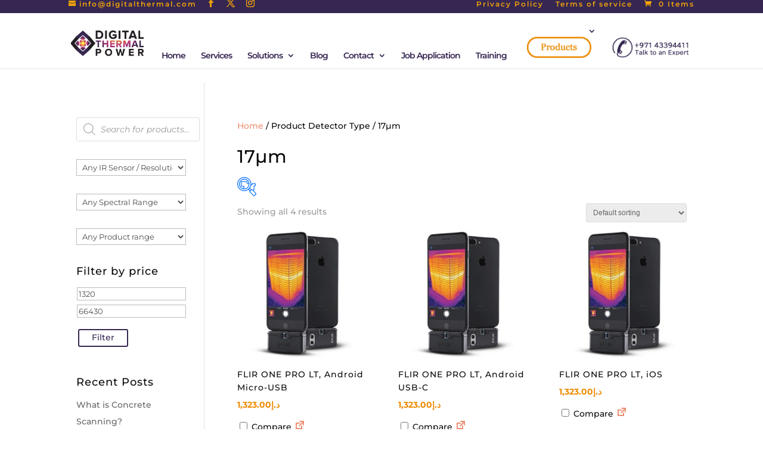

--- FILE ---
content_type: text/html; charset=UTF-8
request_url: https://digitalthermal.com/detector-type/17%C2%B5m/
body_size: 47341
content:
<!DOCTYPE html>
<html lang="en-US" prefix="og: https://ogp.me/ns#">
<head><meta charset="UTF-8" /><script type="d08551fe863b07b2234e341b-text/javascript">if(navigator.userAgent.match(/MSIE|Internet Explorer/i)||navigator.userAgent.match(/Trident\/7\..*?rv:11/i)){var href=document.location.href;if(!href.match(/[?&]nowprocket/)){if(href.indexOf("?")==-1){if(href.indexOf("#")==-1){document.location.href=href+"?nowprocket=1"}else{document.location.href=href.replace("#","?nowprocket=1#")}}else{if(href.indexOf("#")==-1){document.location.href=href+"&nowprocket=1"}else{document.location.href=href.replace("#","&nowprocket=1#")}}}}</script><script type="d08551fe863b07b2234e341b-text/javascript">(()=>{class RocketLazyLoadScripts{constructor(){this.v="2.0.3",this.userEvents=["keydown","keyup","mousedown","mouseup","mousemove","mouseover","mouseenter","mouseout","mouseleave","touchmove","touchstart","touchend","touchcancel","wheel","click","dblclick","input","visibilitychange"],this.attributeEvents=["onblur","onclick","oncontextmenu","ondblclick","onfocus","onmousedown","onmouseenter","onmouseleave","onmousemove","onmouseout","onmouseover","onmouseup","onmousewheel","onscroll","onsubmit"]}async t(){this.i(),this.o(),/iP(ad|hone)/.test(navigator.userAgent)&&this.h(),this.u(),this.l(this),this.m(),this.k(this),this.p(this),this._(),await Promise.all([this.R(),this.L()]),this.lastBreath=Date.now(),this.S(this),this.P(),this.D(),this.O(),this.M(),await this.C(this.delayedScripts.normal),await this.C(this.delayedScripts.defer),await this.C(this.delayedScripts.async),this.F("domReady"),await this.T(),await this.j(),await this.I(),this.F("windowLoad"),await this.A(),window.dispatchEvent(new Event("rocket-allScriptsLoaded")),this.everythingLoaded=!0,this.lastTouchEnd&&await new Promise((t=>setTimeout(t,500-Date.now()+this.lastTouchEnd))),this.H(),this.F("all"),this.U(),this.W()}i(){this.CSPIssue=sessionStorage.getItem("rocketCSPIssue"),document.addEventListener("securitypolicyviolation",(t=>{this.CSPIssue||"script-src-elem"!==t.violatedDirective||"data"!==t.blockedURI||(this.CSPIssue=!0,sessionStorage.setItem("rocketCSPIssue",!0))}),{isRocket:!0})}o(){window.addEventListener("pageshow",(t=>{this.persisted=t.persisted,this.realWindowLoadedFired=!0}),{isRocket:!0}),window.addEventListener("pagehide",(()=>{this.onFirstUserAction=null}),{isRocket:!0})}h(){let t;function e(e){t=e}window.addEventListener("touchstart",e,{isRocket:!0}),window.addEventListener("touchend",(function i(o){Math.abs(o.changedTouches[0].pageX-t.changedTouches[0].pageX)<10&&Math.abs(o.changedTouches[0].pageY-t.changedTouches[0].pageY)<10&&o.timeStamp-t.timeStamp<200&&(o.target.dispatchEvent(new PointerEvent("click",{target:o.target,bubbles:!0,cancelable:!0,detail:1})),event.preventDefault(),window.removeEventListener("touchstart",e,{isRocket:!0}),window.removeEventListener("touchend",i,{isRocket:!0}))}),{isRocket:!0})}q(t){this.userActionTriggered||("mousemove"!==t.type||this.firstMousemoveIgnored?"keyup"===t.type||"mouseover"===t.type||"mouseout"===t.type||(this.userActionTriggered=!0,this.onFirstUserAction&&this.onFirstUserAction()):this.firstMousemoveIgnored=!0),"click"===t.type&&t.preventDefault(),this.savedUserEvents.length>0&&(t.stopPropagation(),t.stopImmediatePropagation()),"touchstart"===this.lastEvent&&"touchend"===t.type&&(this.lastTouchEnd=Date.now()),"click"===t.type&&(this.lastTouchEnd=0),this.lastEvent=t.type,this.savedUserEvents.push(t)}u(){this.savedUserEvents=[],this.userEventHandler=this.q.bind(this),this.userEvents.forEach((t=>window.addEventListener(t,this.userEventHandler,{passive:!1,isRocket:!0})))}U(){this.userEvents.forEach((t=>window.removeEventListener(t,this.userEventHandler,{passive:!1,isRocket:!0}))),this.savedUserEvents.forEach((t=>{t.target.dispatchEvent(new window[t.constructor.name](t.type,t))}))}m(){this.eventsMutationObserver=new MutationObserver((t=>{const e="return false";for(const i of t){if("attributes"===i.type){const t=i.target.getAttribute(i.attributeName);t&&t!==e&&(i.target.setAttribute("data-rocket-"+i.attributeName,t),i.target["rocket"+i.attributeName]=new Function("event",t),i.target.setAttribute(i.attributeName,e))}"childList"===i.type&&i.addedNodes.forEach((t=>{if(t.nodeType===Node.ELEMENT_NODE)for(const i of t.attributes)this.attributeEvents.includes(i.name)&&i.value&&""!==i.value&&(t.setAttribute("data-rocket-"+i.name,i.value),t["rocket"+i.name]=new Function("event",i.value),t.setAttribute(i.name,e))}))}})),this.eventsMutationObserver.observe(document,{subtree:!0,childList:!0,attributeFilter:this.attributeEvents})}H(){this.eventsMutationObserver.disconnect(),this.attributeEvents.forEach((t=>{document.querySelectorAll("[data-rocket-"+t+"]").forEach((e=>{e.setAttribute(t,e.getAttribute("data-rocket-"+t)),e.removeAttribute("data-rocket-"+t)}))}))}k(t){Object.defineProperty(HTMLElement.prototype,"onclick",{get(){return this.rocketonclick||null},set(e){this.rocketonclick=e,this.setAttribute(t.everythingLoaded?"onclick":"data-rocket-onclick","this.rocketonclick(event)")}})}S(t){function e(e,i){let o=e[i];e[i]=null,Object.defineProperty(e,i,{get:()=>o,set(s){t.everythingLoaded?o=s:e["rocket"+i]=o=s}})}e(document,"onreadystatechange"),e(window,"onload"),e(window,"onpageshow");try{Object.defineProperty(document,"readyState",{get:()=>t.rocketReadyState,set(e){t.rocketReadyState=e},configurable:!0}),document.readyState="loading"}catch(t){console.log("WPRocket DJE readyState conflict, bypassing")}}l(t){this.originalAddEventListener=EventTarget.prototype.addEventListener,this.originalRemoveEventListener=EventTarget.prototype.removeEventListener,this.savedEventListeners=[],EventTarget.prototype.addEventListener=function(e,i,o){o&&o.isRocket||!t.B(e,this)&&!t.userEvents.includes(e)||t.B(e,this)&&!t.userActionTriggered||e.startsWith("rocket-")||t.everythingLoaded?t.originalAddEventListener.call(this,e,i,o):t.savedEventListeners.push({target:this,remove:!1,type:e,func:i,options:o})},EventTarget.prototype.removeEventListener=function(e,i,o){o&&o.isRocket||!t.B(e,this)&&!t.userEvents.includes(e)||t.B(e,this)&&!t.userActionTriggered||e.startsWith("rocket-")||t.everythingLoaded?t.originalRemoveEventListener.call(this,e,i,o):t.savedEventListeners.push({target:this,remove:!0,type:e,func:i,options:o})}}F(t){"all"===t&&(EventTarget.prototype.addEventListener=this.originalAddEventListener,EventTarget.prototype.removeEventListener=this.originalRemoveEventListener),this.savedEventListeners=this.savedEventListeners.filter((e=>{let i=e.type,o=e.target||window;return"domReady"===t&&"DOMContentLoaded"!==i&&"readystatechange"!==i||("windowLoad"===t&&"load"!==i&&"readystatechange"!==i&&"pageshow"!==i||(this.B(i,o)&&(i="rocket-"+i),e.remove?o.removeEventListener(i,e.func,e.options):o.addEventListener(i,e.func,e.options),!1))}))}p(t){let e;function i(e){return t.everythingLoaded?e:e.split(" ").map((t=>"load"===t||t.startsWith("load.")?"rocket-jquery-load":t)).join(" ")}function o(o){function s(e){const s=o.fn[e];o.fn[e]=o.fn.init.prototype[e]=function(){return this[0]===window&&t.userActionTriggered&&("string"==typeof arguments[0]||arguments[0]instanceof String?arguments[0]=i(arguments[0]):"object"==typeof arguments[0]&&Object.keys(arguments[0]).forEach((t=>{const e=arguments[0][t];delete arguments[0][t],arguments[0][i(t)]=e}))),s.apply(this,arguments),this}}if(o&&o.fn&&!t.allJQueries.includes(o)){const e={DOMContentLoaded:[],"rocket-DOMContentLoaded":[]};for(const t in e)document.addEventListener(t,(()=>{e[t].forEach((t=>t()))}),{isRocket:!0});o.fn.ready=o.fn.init.prototype.ready=function(i){function s(){parseInt(o.fn.jquery)>2?setTimeout((()=>i.bind(document)(o))):i.bind(document)(o)}return t.realDomReadyFired?!t.userActionTriggered||t.fauxDomReadyFired?s():e["rocket-DOMContentLoaded"].push(s):e.DOMContentLoaded.push(s),o([])},s("on"),s("one"),s("off"),t.allJQueries.push(o)}e=o}t.allJQueries=[],o(window.jQuery),Object.defineProperty(window,"jQuery",{get:()=>e,set(t){o(t)}})}P(){const t=new Map;document.write=document.writeln=function(e){const i=document.currentScript,o=document.createRange(),s=i.parentElement;let n=t.get(i);void 0===n&&(n=i.nextSibling,t.set(i,n));const c=document.createDocumentFragment();o.setStart(c,0),c.appendChild(o.createContextualFragment(e)),s.insertBefore(c,n)}}async R(){return new Promise((t=>{this.userActionTriggered?t():this.onFirstUserAction=t}))}async L(){return new Promise((t=>{document.addEventListener("DOMContentLoaded",(()=>{this.realDomReadyFired=!0,t()}),{isRocket:!0})}))}async I(){return this.realWindowLoadedFired?Promise.resolve():new Promise((t=>{window.addEventListener("load",t,{isRocket:!0})}))}M(){this.pendingScripts=[];this.scriptsMutationObserver=new MutationObserver((t=>{for(const e of t)e.addedNodes.forEach((t=>{"SCRIPT"!==t.tagName||t.noModule||t.isWPRocket||this.pendingScripts.push({script:t,promise:new Promise((e=>{const i=()=>{const i=this.pendingScripts.findIndex((e=>e.script===t));i>=0&&this.pendingScripts.splice(i,1),e()};t.addEventListener("load",i,{isRocket:!0}),t.addEventListener("error",i,{isRocket:!0}),setTimeout(i,1e3)}))})}))})),this.scriptsMutationObserver.observe(document,{childList:!0,subtree:!0})}async j(){await this.J(),this.pendingScripts.length?(await this.pendingScripts[0].promise,await this.j()):this.scriptsMutationObserver.disconnect()}D(){this.delayedScripts={normal:[],async:[],defer:[]},document.querySelectorAll("script[type$=rocketlazyloadscript]").forEach((t=>{t.hasAttribute("data-rocket-src")?t.hasAttribute("async")&&!1!==t.async?this.delayedScripts.async.push(t):t.hasAttribute("defer")&&!1!==t.defer||"module"===t.getAttribute("data-rocket-type")?this.delayedScripts.defer.push(t):this.delayedScripts.normal.push(t):this.delayedScripts.normal.push(t)}))}async _(){await this.L();let t=[];document.querySelectorAll("script[type$=rocketlazyloadscript][data-rocket-src]").forEach((e=>{let i=e.getAttribute("data-rocket-src");if(i&&!i.startsWith("data:")){i.startsWith("//")&&(i=location.protocol+i);try{const o=new URL(i).origin;o!==location.origin&&t.push({src:o,crossOrigin:e.crossOrigin||"module"===e.getAttribute("data-rocket-type")})}catch(t){}}})),t=[...new Map(t.map((t=>[JSON.stringify(t),t]))).values()],this.N(t,"preconnect")}async $(t){if(await this.G(),!0!==t.noModule||!("noModule"in HTMLScriptElement.prototype))return new Promise((e=>{let i;function o(){(i||t).setAttribute("data-rocket-status","executed"),e()}try{if(navigator.userAgent.includes("Firefox/")||""===navigator.vendor||this.CSPIssue)i=document.createElement("script"),[...t.attributes].forEach((t=>{let e=t.nodeName;"type"!==e&&("data-rocket-type"===e&&(e="type"),"data-rocket-src"===e&&(e="src"),i.setAttribute(e,t.nodeValue))})),t.text&&(i.text=t.text),t.nonce&&(i.nonce=t.nonce),i.hasAttribute("src")?(i.addEventListener("load",o,{isRocket:!0}),i.addEventListener("error",(()=>{i.setAttribute("data-rocket-status","failed-network"),e()}),{isRocket:!0}),setTimeout((()=>{i.isConnected||e()}),1)):(i.text=t.text,o()),i.isWPRocket=!0,t.parentNode.replaceChild(i,t);else{const i=t.getAttribute("data-rocket-type"),s=t.getAttribute("data-rocket-src");i?(t.type=i,t.removeAttribute("data-rocket-type")):t.removeAttribute("type"),t.addEventListener("load",o,{isRocket:!0}),t.addEventListener("error",(i=>{this.CSPIssue&&i.target.src.startsWith("data:")?(console.log("WPRocket: CSP fallback activated"),t.removeAttribute("src"),this.$(t).then(e)):(t.setAttribute("data-rocket-status","failed-network"),e())}),{isRocket:!0}),s?(t.fetchPriority="high",t.removeAttribute("data-rocket-src"),t.src=s):t.src="data:text/javascript;base64,"+window.btoa(unescape(encodeURIComponent(t.text)))}}catch(i){t.setAttribute("data-rocket-status","failed-transform"),e()}}));t.setAttribute("data-rocket-status","skipped")}async C(t){const e=t.shift();return e?(e.isConnected&&await this.$(e),this.C(t)):Promise.resolve()}O(){this.N([...this.delayedScripts.normal,...this.delayedScripts.defer,...this.delayedScripts.async],"preload")}N(t,e){this.trash=this.trash||[];let i=!0;var o=document.createDocumentFragment();t.forEach((t=>{const s=t.getAttribute&&t.getAttribute("data-rocket-src")||t.src;if(s&&!s.startsWith("data:")){const n=document.createElement("link");n.href=s,n.rel=e,"preconnect"!==e&&(n.as="script",n.fetchPriority=i?"high":"low"),t.getAttribute&&"module"===t.getAttribute("data-rocket-type")&&(n.crossOrigin=!0),t.crossOrigin&&(n.crossOrigin=t.crossOrigin),t.integrity&&(n.integrity=t.integrity),t.nonce&&(n.nonce=t.nonce),o.appendChild(n),this.trash.push(n),i=!1}})),document.head.appendChild(o)}W(){this.trash.forEach((t=>t.remove()))}async T(){try{document.readyState="interactive"}catch(t){}this.fauxDomReadyFired=!0;try{await this.G(),document.dispatchEvent(new Event("rocket-readystatechange")),await this.G(),document.rocketonreadystatechange&&document.rocketonreadystatechange(),await this.G(),document.dispatchEvent(new Event("rocket-DOMContentLoaded")),await this.G(),window.dispatchEvent(new Event("rocket-DOMContentLoaded"))}catch(t){console.error(t)}}async A(){try{document.readyState="complete"}catch(t){}try{await this.G(),document.dispatchEvent(new Event("rocket-readystatechange")),await this.G(),document.rocketonreadystatechange&&document.rocketonreadystatechange(),await this.G(),window.dispatchEvent(new Event("rocket-load")),await this.G(),window.rocketonload&&window.rocketonload(),await this.G(),this.allJQueries.forEach((t=>t(window).trigger("rocket-jquery-load"))),await this.G();const t=new Event("rocket-pageshow");t.persisted=this.persisted,window.dispatchEvent(t),await this.G(),window.rocketonpageshow&&window.rocketonpageshow({persisted:this.persisted})}catch(t){console.error(t)}}async G(){Date.now()-this.lastBreath>45&&(await this.J(),this.lastBreath=Date.now())}async J(){return document.hidden?new Promise((t=>setTimeout(t))):new Promise((t=>requestAnimationFrame(t)))}B(t,e){return e===document&&"readystatechange"===t||(e===document&&"DOMContentLoaded"===t||(e===window&&"DOMContentLoaded"===t||(e===window&&"load"===t||e===window&&"pageshow"===t)))}static run(){(new RocketLazyLoadScripts).t()}}RocketLazyLoadScripts.run()})();</script>
	
<meta http-equiv="X-UA-Compatible" content="IE=edge">
	<link rel="pingback" href="https://digitalthermal.com/xmlrpc.php" />

	<script type="rocketlazyloadscript" data-rocket-type="text/javascript">
		document.documentElement.className = 'js';
	</script>

	
<!-- Google Tag Manager for WordPress by gtm4wp.com -->
<script data-cfasync="false" data-pagespeed-no-defer>
	var gtm4wp_datalayer_name = "dataLayer";
	var dataLayer = dataLayer || [];
	const gtm4wp_use_sku_instead = 0;
	const gtm4wp_currency = 'AED';
	const gtm4wp_product_per_impression = 10;
	const gtm4wp_clear_ecommerce = true;
	const gtm4wp_datalayer_max_timeout = 2000;
</script>
<!-- End Google Tag Manager for WordPress by gtm4wp.com -->
<!-- Search Engine Optimization by Rank Math PRO - https://rankmath.com/ -->
<title>17µm - Digital Thermal</title><link rel="stylesheet" href="https://digitalthermal.com/wp-content/cache/fonts/1/google-fonts/css/e/6/0/b4c4c61c06a6c60630a0a31080580.css" data-wpr-hosted-gf-parameters="family=Poppins%3A400%2C500%2C600%2C700%7CMontserrat%3A100%2C200%2C300%2Cregular%2C500%2C600%2C700%2C800%2C900%2C100italic%2C200italic%2C300italic%2Citalic%2C500italic%2C600italic%2C700italic%2C800italic%2C900italic&subset=latin%2Clatin-ext&display=swap"/>
<meta name="robots" content="index, follow, max-snippet:-1, max-video-preview:-1, max-image-preview:large"/>
<link rel="canonical" href="https://digitalthermal.com/detector-type/17%c2%b5m/" />
<meta property="og:locale" content="en_US" />
<meta property="og:type" content="article" />
<meta property="og:title" content="17µm - Digital Thermal" />
<meta property="og:url" content="https://digitalthermal.com/detector-type/17%c2%b5m/" />
<meta property="og:site_name" content="Digital Thermal" />
<meta name="twitter:card" content="summary_large_image" />
<meta name="twitter:title" content="17µm - Digital Thermal" />
<meta name="twitter:label1" content="Products" />
<meta name="twitter:data1" content="4" />
<!-- /Rank Math WordPress SEO plugin -->



<link rel="alternate" type="application/rss+xml" title="Digital Thermal &raquo; Feed" href="https://digitalthermal.com/feed/" />
<link rel="alternate" type="application/rss+xml" title="Digital Thermal &raquo; Comments Feed" href="https://digitalthermal.com/comments/feed/" />
<link rel="alternate" type="application/rss+xml" title="Digital Thermal &raquo; 17µm Detector Type Feed" href="https://digitalthermal.com/detector-type/17%c2%b5m/feed/" />
<meta content="Divi Child By Devtech.services v.4.6.5.1605358546" name="generator"/><link data-minify="1" rel='stylesheet' id='font-awesome-css' href='https://digitalthermal.com/wp-content/cache/min/1/wp-content/plugins/load-more-products-for-woocommerce/berocket/assets/css/font-awesome.min.css?ver=1757064503' type='text/css' media='all' />
<style id='font-awesome-inline-css' type='text/css'>
[data-font="FontAwesome"]:before {font-family: 'FontAwesome' !important;content: attr(data-icon) !important;speak: none !important;font-weight: normal !important;font-variant: normal !important;text-transform: none !important;line-height: 1 !important;font-style: normal !important;-webkit-font-smoothing: antialiased !important;-moz-osx-font-smoothing: grayscale !important;}
</style>
<link data-minify="1" rel='stylesheet' id='berocket_pagination_style-css' href='https://digitalthermal.com/wp-content/cache/min/1/wp-content/plugins/pagination-styler-for-woocommerce/css/pagination.css?ver=1757064503' type='text/css' media='all' />
<style id='wp-emoji-styles-inline-css' type='text/css'>

	img.wp-smiley, img.emoji {
		display: inline !important;
		border: none !important;
		box-shadow: none !important;
		height: 1em !important;
		width: 1em !important;
		margin: 0 0.07em !important;
		vertical-align: -0.1em !important;
		background: none !important;
		padding: 0 !important;
	}
</style>
<link rel='stylesheet' id='wp-block-library-css' href='https://digitalthermal.com/wp-includes/css/dist/block-library/style.min.css?ver=01a67db880f0e6f4dca896ec9640115a' type='text/css' media='all' />
<style id='wp-block-library-theme-inline-css' type='text/css'>
.wp-block-audio :where(figcaption){color:#555;font-size:13px;text-align:center}.is-dark-theme .wp-block-audio :where(figcaption){color:#ffffffa6}.wp-block-audio{margin:0 0 1em}.wp-block-code{border:1px solid #ccc;border-radius:4px;font-family:Menlo,Consolas,monaco,monospace;padding:.8em 1em}.wp-block-embed :where(figcaption){color:#555;font-size:13px;text-align:center}.is-dark-theme .wp-block-embed :where(figcaption){color:#ffffffa6}.wp-block-embed{margin:0 0 1em}.blocks-gallery-caption{color:#555;font-size:13px;text-align:center}.is-dark-theme .blocks-gallery-caption{color:#ffffffa6}:root :where(.wp-block-image figcaption){color:#555;font-size:13px;text-align:center}.is-dark-theme :root :where(.wp-block-image figcaption){color:#ffffffa6}.wp-block-image{margin:0 0 1em}.wp-block-pullquote{border-bottom:4px solid;border-top:4px solid;color:currentColor;margin-bottom:1.75em}.wp-block-pullquote cite,.wp-block-pullquote footer,.wp-block-pullquote__citation{color:currentColor;font-size:.8125em;font-style:normal;text-transform:uppercase}.wp-block-quote{border-left:.25em solid;margin:0 0 1.75em;padding-left:1em}.wp-block-quote cite,.wp-block-quote footer{color:currentColor;font-size:.8125em;font-style:normal;position:relative}.wp-block-quote:where(.has-text-align-right){border-left:none;border-right:.25em solid;padding-left:0;padding-right:1em}.wp-block-quote:where(.has-text-align-center){border:none;padding-left:0}.wp-block-quote.is-large,.wp-block-quote.is-style-large,.wp-block-quote:where(.is-style-plain){border:none}.wp-block-search .wp-block-search__label{font-weight:700}.wp-block-search__button{border:1px solid #ccc;padding:.375em .625em}:where(.wp-block-group.has-background){padding:1.25em 2.375em}.wp-block-separator.has-css-opacity{opacity:.4}.wp-block-separator{border:none;border-bottom:2px solid;margin-left:auto;margin-right:auto}.wp-block-separator.has-alpha-channel-opacity{opacity:1}.wp-block-separator:not(.is-style-wide):not(.is-style-dots){width:100px}.wp-block-separator.has-background:not(.is-style-dots){border-bottom:none;height:1px}.wp-block-separator.has-background:not(.is-style-wide):not(.is-style-dots){height:2px}.wp-block-table{margin:0 0 1em}.wp-block-table td,.wp-block-table th{word-break:normal}.wp-block-table :where(figcaption){color:#555;font-size:13px;text-align:center}.is-dark-theme .wp-block-table :where(figcaption){color:#ffffffa6}.wp-block-video :where(figcaption){color:#555;font-size:13px;text-align:center}.is-dark-theme .wp-block-video :where(figcaption){color:#ffffffa6}.wp-block-video{margin:0 0 1em}:root :where(.wp-block-template-part.has-background){margin-bottom:0;margin-top:0;padding:1.25em 2.375em}
</style>
<style id='global-styles-inline-css' type='text/css'>
:root{--wp--preset--aspect-ratio--square: 1;--wp--preset--aspect-ratio--4-3: 4/3;--wp--preset--aspect-ratio--3-4: 3/4;--wp--preset--aspect-ratio--3-2: 3/2;--wp--preset--aspect-ratio--2-3: 2/3;--wp--preset--aspect-ratio--16-9: 16/9;--wp--preset--aspect-ratio--9-16: 9/16;--wp--preset--color--black: #000000;--wp--preset--color--cyan-bluish-gray: #abb8c3;--wp--preset--color--white: #ffffff;--wp--preset--color--pale-pink: #f78da7;--wp--preset--color--vivid-red: #cf2e2e;--wp--preset--color--luminous-vivid-orange: #ff6900;--wp--preset--color--luminous-vivid-amber: #fcb900;--wp--preset--color--light-green-cyan: #7bdcb5;--wp--preset--color--vivid-green-cyan: #00d084;--wp--preset--color--pale-cyan-blue: #8ed1fc;--wp--preset--color--vivid-cyan-blue: #0693e3;--wp--preset--color--vivid-purple: #9b51e0;--wp--preset--gradient--vivid-cyan-blue-to-vivid-purple: linear-gradient(135deg,rgba(6,147,227,1) 0%,rgb(155,81,224) 100%);--wp--preset--gradient--light-green-cyan-to-vivid-green-cyan: linear-gradient(135deg,rgb(122,220,180) 0%,rgb(0,208,130) 100%);--wp--preset--gradient--luminous-vivid-amber-to-luminous-vivid-orange: linear-gradient(135deg,rgba(252,185,0,1) 0%,rgba(255,105,0,1) 100%);--wp--preset--gradient--luminous-vivid-orange-to-vivid-red: linear-gradient(135deg,rgba(255,105,0,1) 0%,rgb(207,46,46) 100%);--wp--preset--gradient--very-light-gray-to-cyan-bluish-gray: linear-gradient(135deg,rgb(238,238,238) 0%,rgb(169,184,195) 100%);--wp--preset--gradient--cool-to-warm-spectrum: linear-gradient(135deg,rgb(74,234,220) 0%,rgb(151,120,209) 20%,rgb(207,42,186) 40%,rgb(238,44,130) 60%,rgb(251,105,98) 80%,rgb(254,248,76) 100%);--wp--preset--gradient--blush-light-purple: linear-gradient(135deg,rgb(255,206,236) 0%,rgb(152,150,240) 100%);--wp--preset--gradient--blush-bordeaux: linear-gradient(135deg,rgb(254,205,165) 0%,rgb(254,45,45) 50%,rgb(107,0,62) 100%);--wp--preset--gradient--luminous-dusk: linear-gradient(135deg,rgb(255,203,112) 0%,rgb(199,81,192) 50%,rgb(65,88,208) 100%);--wp--preset--gradient--pale-ocean: linear-gradient(135deg,rgb(255,245,203) 0%,rgb(182,227,212) 50%,rgb(51,167,181) 100%);--wp--preset--gradient--electric-grass: linear-gradient(135deg,rgb(202,248,128) 0%,rgb(113,206,126) 100%);--wp--preset--gradient--midnight: linear-gradient(135deg,rgb(2,3,129) 0%,rgb(40,116,252) 100%);--wp--preset--font-size--small: 13px;--wp--preset--font-size--medium: 20px;--wp--preset--font-size--large: 36px;--wp--preset--font-size--x-large: 42px;--wp--preset--spacing--20: 0.44rem;--wp--preset--spacing--30: 0.67rem;--wp--preset--spacing--40: 1rem;--wp--preset--spacing--50: 1.5rem;--wp--preset--spacing--60: 2.25rem;--wp--preset--spacing--70: 3.38rem;--wp--preset--spacing--80: 5.06rem;--wp--preset--shadow--natural: 6px 6px 9px rgba(0, 0, 0, 0.2);--wp--preset--shadow--deep: 12px 12px 50px rgba(0, 0, 0, 0.4);--wp--preset--shadow--sharp: 6px 6px 0px rgba(0, 0, 0, 0.2);--wp--preset--shadow--outlined: 6px 6px 0px -3px rgba(255, 255, 255, 1), 6px 6px rgba(0, 0, 0, 1);--wp--preset--shadow--crisp: 6px 6px 0px rgba(0, 0, 0, 1);}:root { --wp--style--global--content-size: 823px;--wp--style--global--wide-size: 1080px; }:where(body) { margin: 0; }.wp-site-blocks > .alignleft { float: left; margin-right: 2em; }.wp-site-blocks > .alignright { float: right; margin-left: 2em; }.wp-site-blocks > .aligncenter { justify-content: center; margin-left: auto; margin-right: auto; }:where(.is-layout-flex){gap: 0.5em;}:where(.is-layout-grid){gap: 0.5em;}.is-layout-flow > .alignleft{float: left;margin-inline-start: 0;margin-inline-end: 2em;}.is-layout-flow > .alignright{float: right;margin-inline-start: 2em;margin-inline-end: 0;}.is-layout-flow > .aligncenter{margin-left: auto !important;margin-right: auto !important;}.is-layout-constrained > .alignleft{float: left;margin-inline-start: 0;margin-inline-end: 2em;}.is-layout-constrained > .alignright{float: right;margin-inline-start: 2em;margin-inline-end: 0;}.is-layout-constrained > .aligncenter{margin-left: auto !important;margin-right: auto !important;}.is-layout-constrained > :where(:not(.alignleft):not(.alignright):not(.alignfull)){max-width: var(--wp--style--global--content-size);margin-left: auto !important;margin-right: auto !important;}.is-layout-constrained > .alignwide{max-width: var(--wp--style--global--wide-size);}body .is-layout-flex{display: flex;}.is-layout-flex{flex-wrap: wrap;align-items: center;}.is-layout-flex > :is(*, div){margin: 0;}body .is-layout-grid{display: grid;}.is-layout-grid > :is(*, div){margin: 0;}body{padding-top: 0px;padding-right: 0px;padding-bottom: 0px;padding-left: 0px;}:root :where(.wp-element-button, .wp-block-button__link){background-color: #32373c;border-width: 0;color: #fff;font-family: inherit;font-size: inherit;line-height: inherit;padding: calc(0.667em + 2px) calc(1.333em + 2px);text-decoration: none;}.has-black-color{color: var(--wp--preset--color--black) !important;}.has-cyan-bluish-gray-color{color: var(--wp--preset--color--cyan-bluish-gray) !important;}.has-white-color{color: var(--wp--preset--color--white) !important;}.has-pale-pink-color{color: var(--wp--preset--color--pale-pink) !important;}.has-vivid-red-color{color: var(--wp--preset--color--vivid-red) !important;}.has-luminous-vivid-orange-color{color: var(--wp--preset--color--luminous-vivid-orange) !important;}.has-luminous-vivid-amber-color{color: var(--wp--preset--color--luminous-vivid-amber) !important;}.has-light-green-cyan-color{color: var(--wp--preset--color--light-green-cyan) !important;}.has-vivid-green-cyan-color{color: var(--wp--preset--color--vivid-green-cyan) !important;}.has-pale-cyan-blue-color{color: var(--wp--preset--color--pale-cyan-blue) !important;}.has-vivid-cyan-blue-color{color: var(--wp--preset--color--vivid-cyan-blue) !important;}.has-vivid-purple-color{color: var(--wp--preset--color--vivid-purple) !important;}.has-black-background-color{background-color: var(--wp--preset--color--black) !important;}.has-cyan-bluish-gray-background-color{background-color: var(--wp--preset--color--cyan-bluish-gray) !important;}.has-white-background-color{background-color: var(--wp--preset--color--white) !important;}.has-pale-pink-background-color{background-color: var(--wp--preset--color--pale-pink) !important;}.has-vivid-red-background-color{background-color: var(--wp--preset--color--vivid-red) !important;}.has-luminous-vivid-orange-background-color{background-color: var(--wp--preset--color--luminous-vivid-orange) !important;}.has-luminous-vivid-amber-background-color{background-color: var(--wp--preset--color--luminous-vivid-amber) !important;}.has-light-green-cyan-background-color{background-color: var(--wp--preset--color--light-green-cyan) !important;}.has-vivid-green-cyan-background-color{background-color: var(--wp--preset--color--vivid-green-cyan) !important;}.has-pale-cyan-blue-background-color{background-color: var(--wp--preset--color--pale-cyan-blue) !important;}.has-vivid-cyan-blue-background-color{background-color: var(--wp--preset--color--vivid-cyan-blue) !important;}.has-vivid-purple-background-color{background-color: var(--wp--preset--color--vivid-purple) !important;}.has-black-border-color{border-color: var(--wp--preset--color--black) !important;}.has-cyan-bluish-gray-border-color{border-color: var(--wp--preset--color--cyan-bluish-gray) !important;}.has-white-border-color{border-color: var(--wp--preset--color--white) !important;}.has-pale-pink-border-color{border-color: var(--wp--preset--color--pale-pink) !important;}.has-vivid-red-border-color{border-color: var(--wp--preset--color--vivid-red) !important;}.has-luminous-vivid-orange-border-color{border-color: var(--wp--preset--color--luminous-vivid-orange) !important;}.has-luminous-vivid-amber-border-color{border-color: var(--wp--preset--color--luminous-vivid-amber) !important;}.has-light-green-cyan-border-color{border-color: var(--wp--preset--color--light-green-cyan) !important;}.has-vivid-green-cyan-border-color{border-color: var(--wp--preset--color--vivid-green-cyan) !important;}.has-pale-cyan-blue-border-color{border-color: var(--wp--preset--color--pale-cyan-blue) !important;}.has-vivid-cyan-blue-border-color{border-color: var(--wp--preset--color--vivid-cyan-blue) !important;}.has-vivid-purple-border-color{border-color: var(--wp--preset--color--vivid-purple) !important;}.has-vivid-cyan-blue-to-vivid-purple-gradient-background{background: var(--wp--preset--gradient--vivid-cyan-blue-to-vivid-purple) !important;}.has-light-green-cyan-to-vivid-green-cyan-gradient-background{background: var(--wp--preset--gradient--light-green-cyan-to-vivid-green-cyan) !important;}.has-luminous-vivid-amber-to-luminous-vivid-orange-gradient-background{background: var(--wp--preset--gradient--luminous-vivid-amber-to-luminous-vivid-orange) !important;}.has-luminous-vivid-orange-to-vivid-red-gradient-background{background: var(--wp--preset--gradient--luminous-vivid-orange-to-vivid-red) !important;}.has-very-light-gray-to-cyan-bluish-gray-gradient-background{background: var(--wp--preset--gradient--very-light-gray-to-cyan-bluish-gray) !important;}.has-cool-to-warm-spectrum-gradient-background{background: var(--wp--preset--gradient--cool-to-warm-spectrum) !important;}.has-blush-light-purple-gradient-background{background: var(--wp--preset--gradient--blush-light-purple) !important;}.has-blush-bordeaux-gradient-background{background: var(--wp--preset--gradient--blush-bordeaux) !important;}.has-luminous-dusk-gradient-background{background: var(--wp--preset--gradient--luminous-dusk) !important;}.has-pale-ocean-gradient-background{background: var(--wp--preset--gradient--pale-ocean) !important;}.has-electric-grass-gradient-background{background: var(--wp--preset--gradient--electric-grass) !important;}.has-midnight-gradient-background{background: var(--wp--preset--gradient--midnight) !important;}.has-small-font-size{font-size: var(--wp--preset--font-size--small) !important;}.has-medium-font-size{font-size: var(--wp--preset--font-size--medium) !important;}.has-large-font-size{font-size: var(--wp--preset--font-size--large) !important;}.has-x-large-font-size{font-size: var(--wp--preset--font-size--x-large) !important;}
:where(.wp-block-post-template.is-layout-flex){gap: 1.25em;}:where(.wp-block-post-template.is-layout-grid){gap: 1.25em;}
:where(.wp-block-columns.is-layout-flex){gap: 2em;}:where(.wp-block-columns.is-layout-grid){gap: 2em;}
:root :where(.wp-block-pullquote){font-size: 1.5em;line-height: 1.6;}
</style>
<link data-minify="1" rel='stylesheet' id='google-reviews-css' href='https://digitalthermal.com/wp-content/cache/background-css/1/digitalthermal.com/wp-content/cache/min/1/wp-content/plugins/embedder-for-google-reviews/dist/css/google-reviews-public.css?ver=1757064503&wpr_t=1768579418' type='text/css' media='all' />
<link data-minify="1" rel='stylesheet' id='woof-css' href='https://digitalthermal.com/wp-content/cache/background-css/1/digitalthermal.com/wp-content/cache/min/1/wp-content/plugins/woocommerce-products-filter/css/front.css?ver=1757064503&wpr_t=1768579418' type='text/css' media='all' />
<style id='woof-inline-css' type='text/css'>

.woof_products_top_panel li span, .woof_products_top_panel2 li span{background: var(--wpr-bg-c27a3b61-1526-40ea-9ca9-b00b46ce4f58);background-size: 14px 14px;background-repeat: no-repeat;background-position: right;}
.woof_edit_view{
                    display: none;
                }
</style>
<link data-minify="1" rel='stylesheet' id='select2-css' href='https://digitalthermal.com/wp-content/cache/min/1/wp-content/plugins/woocommerce/assets/css/select2.css?ver=1757064503' type='text/css' media='all' />
<link data-minify="1" rel='stylesheet' id='woocommerce-layout-css' href='https://digitalthermal.com/wp-content/cache/min/1/wp-content/plugins/woocommerce/assets/css/woocommerce-layout.css?ver=1757064503' type='text/css' media='all' />
<link data-minify="1" rel='stylesheet' id='woocommerce-smallscreen-css' href='https://digitalthermal.com/wp-content/cache/min/1/wp-content/plugins/woocommerce/assets/css/woocommerce-smallscreen.css?ver=1757064503' type='text/css' media='only screen and (max-width: 768px)' />
<link data-minify="1" rel='stylesheet' id='woocommerce-general-css' href='https://digitalthermal.com/wp-content/cache/background-css/1/digitalthermal.com/wp-content/cache/min/1/wp-content/plugins/woocommerce/assets/css/woocommerce.css?ver=1757064503&wpr_t=1768579418' type='text/css' media='all' />
<style id='woocommerce-inline-inline-css' type='text/css'>
.woocommerce form .form-row .required { visibility: visible; }
</style>
<link rel='stylesheet' id='omw_style-css' href='https://digitalthermal.com/wp-content/plugins/woo-order-on-whatsapp//assets/css/style.min.css?ver=2.4.1' type='text/css' media='all' />
<link data-minify="1" rel='stylesheet' id='dashicons-css' href='https://digitalthermal.com/wp-content/cache/min/1/wp-includes/css/dashicons.min.css?ver=1757064503' type='text/css' media='all' />
<style id='dashicons-inline-css' type='text/css'>
[data-font="Dashicons"]:before {font-family: 'Dashicons' !important;content: attr(data-icon) !important;speak: none !important;font-weight: normal !important;font-variant: normal !important;text-transform: none !important;line-height: 1 !important;font-style: normal !important;-webkit-font-smoothing: antialiased !important;-moz-osx-font-smoothing: grayscale !important;}
</style>
<link data-minify="1" rel='stylesheet' id='wc_products_compare_style-css' href='https://digitalthermal.com/wp-content/cache/min/1/wp-content/plugins/woocommerce-products-compare/assets/css/frontend.css?ver=1757064503' type='text/css' media='all' />
<link data-minify="1" rel='stylesheet' id='brands-styles-css' href='https://digitalthermal.com/wp-content/cache/min/1/wp-content/plugins/woocommerce/assets/css/brands.css?ver=1757064503' type='text/css' media='all' />
<link rel='stylesheet' id='dgwt-wcas-style-css' href='https://digitalthermal.com/wp-content/cache/background-css/1/digitalthermal.com/wp-content/plugins/ajax-search-for-woocommerce/assets/css/style.min.css?ver=1.32.2&wpr_t=1768579418' type='text/css' media='all' />
<link rel='stylesheet' id='revslider-divi-styles-css' href='https://digitalthermal.com/wp-content/plugins/revslider/admin/includes/shortcode_generator/divi/styles/style.min.css?ver=1.0.0' type='text/css' media='all' />
<link rel='stylesheet' id='extension-styles-css' href='https://digitalthermal.com/wp-content/plugins/schema-and-structured-data-for-wp/modules/divi-builder/styles/style.min.css?ver=1.0.0' type='text/css' media='all' />
<link data-minify="1" rel='stylesheet' id='tablepress-default-css' href='https://digitalthermal.com/wp-content/cache/min/1/wp-content/plugins/tablepress/css/build/default.css?ver=1757064503' type='text/css' media='all' />
<link data-minify="1" rel='stylesheet' id='yith_ywraq_frontend-css' href='https://digitalthermal.com/wp-content/cache/background-css/1/digitalthermal.com/wp-content/cache/min/1/wp-content/plugins/yith-woocommerce-request-a-quote-premium/assets/css/ywraq-frontend.css?ver=1757064503&wpr_t=1768579418' type='text/css' media='all' />
<style id='yith_ywraq_frontend-inline-css' type='text/css'>
:root {
		--ywraq_layout_button_bg_color: #0066b4;
		--ywraq_layout_button_bg_color_hover: #044a80;
		--ywraq_layout_button_border_color: #0066b4;
		--ywraq_layout_button_border_color_hover: #044a80;
		--ywraq_layout_button_color: #ffffff;
		--ywraq_layout_button_color_hover: #ffffff;
		
		--ywraq_checkout_button_bg_color: #0066b4;
		--ywraq_checkout_button_bg_color_hover: #044a80;
		--ywraq_checkout_button_border_color: #0066b4;
		--ywraq_checkout_button_border_color_hover: #044a80;
		--ywraq_checkout_button_color: #ffffff;
		--ywraq_checkout_button_color_hover: #ffffff;
		
		--ywraq_accept_button_bg_color: #0066b4;
		--ywraq_accept_button_bg_color_hover: #044a80;
		--ywraq_accept_button_border_color: #0066b4;
		--ywraq_accept_button_border_color_hover: #044a80;
		--ywraq_accept_button_color: #ffffff;
		--ywraq_accept_button_color_hover: #ffffff;
		
		--ywraq_reject_button_bg_color: transparent;
		--ywraq_reject_button_bg_color_hover: #CC2B2B;
		--ywraq_reject_button_border_color: #CC2B2B;
		--ywraq_reject_button_border_color_hover: #CC2B2B;
		--ywraq_reject_button_color: #CC2B2B;
		--ywraq_reject_button_color_hover: #ffffff;
		}		

</style>

<link data-minify="1" rel='stylesheet' id='font-awesome-css-css' href='https://digitalthermal.com/wp-content/cache/min/1/wp-content/plugins/mystickyelements-pro/css/font-awesome.min.css?ver=1757064503' type='text/css' media='all' />
<link data-minify="1" rel='stylesheet' id='mystickyelements-front-css-css' href='https://digitalthermal.com/wp-content/cache/background-css/1/digitalthermal.com/wp-content/cache/min/1/wp-content/plugins/mystickyelements-pro/css/mystickyelements-front.min.css?ver=1757064503&wpr_t=1768579418' type='text/css' media='all' />
<link data-minify="1" rel='stylesheet' id='intl-tel-input-css' href='https://digitalthermal.com/wp-content/cache/background-css/1/digitalthermal.com/wp-content/cache/min/1/wp-content/plugins/mystickyelements-pro/intl-tel-input-src/build/css/intlTelInput.css?ver=1757064503&wpr_t=1768579418' type='text/css' media='all' />
<link data-minify="1" rel='stylesheet' id='divi-style-parent-css' href='https://digitalthermal.com/wp-content/cache/background-css/1/digitalthermal.com/wp-content/cache/min/1/wp-content/themes/Divi/style-static-cpt.min.css?ver=1757064520&wpr_t=1768579418' type='text/css' media='all' />
<link rel='stylesheet' id='divi-style-css' href='https://digitalthermal.com/wp-content/themes/Divi-ChildDevtechservices/style.css?ver=4.6.5.1605358546' type='text/css' media='all' />
<!--n2css--><!--n2js--><script type="d08551fe863b07b2234e341b-text/javascript" src="https://digitalthermal.com/wp-includes/js/jquery/jquery.min.js?ver=3.7.1" id="jquery-core-js"></script>
<script type="d08551fe863b07b2234e341b-text/javascript" src="https://digitalthermal.com/wp-includes/js/jquery/jquery-migrate.min.js?ver=3.4.1" id="jquery-migrate-js"></script>
<script type="rocketlazyloadscript" data-minify="1" data-rocket-type="text/javascript" data-rocket-src="https://digitalthermal.com/wp-content/cache/min/1/wp-content/plugins/pagination-styler-for-woocommerce/js/pagination_styler.js?ver=1744885370" id="berocket_pagination_script-js" data-rocket-defer defer></script>
<script type="rocketlazyloadscript" data-rocket-type="text/javascript" data-rocket-src="https://digitalthermal.com/wp-content/plugins/woocommerce/assets/js/jquery-blockui/jquery.blockUI.min.js?ver=2.7.0-wc.9.9.6" id="jquery-blockui-js" defer="defer" data-wp-strategy="defer"></script>
<script type="d08551fe863b07b2234e341b-text/javascript" id="wc-add-to-cart-js-extra">
/* <![CDATA[ */
var wc_add_to_cart_params = {"ajax_url":"\/wp-admin\/admin-ajax.php","wc_ajax_url":"\/?wc-ajax=%%endpoint%%","i18n_view_cart":"View cart","cart_url":"https:\/\/digitalthermal.com\/cart\/","is_cart":"","cart_redirect_after_add":"yes"};
/* ]]> */
</script>
<script type="rocketlazyloadscript" data-rocket-type="text/javascript" data-rocket-src="https://digitalthermal.com/wp-content/plugins/woocommerce/assets/js/frontend/add-to-cart.min.js?ver=9.9.6" id="wc-add-to-cart-js" defer="defer" data-wp-strategy="defer"></script>
<script type="rocketlazyloadscript" data-rocket-type="text/javascript" data-rocket-src="https://digitalthermal.com/wp-content/plugins/woocommerce/assets/js/js-cookie/js.cookie.min.js?ver=2.1.4-wc.9.9.6" id="js-cookie-js" defer="defer" data-wp-strategy="defer"></script>
<script type="d08551fe863b07b2234e341b-text/javascript" id="woocommerce-js-extra">
/* <![CDATA[ */
var woocommerce_params = {"ajax_url":"\/wp-admin\/admin-ajax.php","wc_ajax_url":"\/?wc-ajax=%%endpoint%%","i18n_password_show":"Show password","i18n_password_hide":"Hide password"};
/* ]]> */
</script>
<script type="rocketlazyloadscript" data-rocket-type="text/javascript" data-rocket-src="https://digitalthermal.com/wp-content/plugins/woocommerce/assets/js/frontend/woocommerce.min.js?ver=9.9.6" id="woocommerce-js" defer="defer" data-wp-strategy="defer"></script>
<link rel="https://api.w.org/" href="https://digitalthermal.com/wp-json/" /><link rel="alternate" title="JSON" type="application/json" href="https://digitalthermal.com/wp-json/wp/v2/pa_detector-type/106" /><link rel="EditURI" type="application/rsd+xml" title="RSD" href="https://digitalthermal.com/xmlrpc.php?rsd" />
<script type="rocketlazyloadscript">function vqTrackId(){return '70c132c0-dfca-491b-a654-868ade4f4a5b';} (function(d, e) { var el = d.createElement(e); el.sa = function(an, av){this.setAttribute(an, av); return this;}; el.sa('id', 'vq_tracking').sa('src', '//t.visitorqueue.com/p/tracking.min.js?id='+vqTrackId()).sa('async', 1).sa('data-id', vqTrackId()); d.getElementsByTagName(e)[0].parentNode.appendChild(el); })(document, 'script'); </script>

<meta name="facebook-domain-verification" content="lmy3xfuw1j3kadous00pgkvl7tksch" /> -->

<script type="rocketlazyloadscript">
function gtag_report_conversion(url) {
  var callback = function () {
    if (typeof(url) != 'undefined') {
      window.location = url;
    }
  };
  gtag('event', 'conversion', {
      'send_to': 'AW-16757929261/hcSpCKrTxvcZEK3q5rY-',
      'event_callback': callback
  });
  return false;
}
</script>

<!-- PPC 8421 -->
<script type="rocketlazyloadscript">
  gtag('event', 'conversion', {'send_to': 'AW-16757929261/6Y4BCK3AvPcZEK3q5rY-'});
</script>
	
<!-- Google Search Console -->
	<meta name="google-site-verification" content="G9sK359GWFoW2UhevbfCfbv29idbO-NMHQM4BZpS0y4" />
	
<!-- Meta Pixel Code -->
<script type="rocketlazyloadscript">
!function(f,b,e,v,n,t,s)
{if(f.fbq)return;n=f.fbq=function(){n.callMethod?
n.callMethod.apply(n,arguments):n.queue.push(arguments)};
if(!f._fbq)f._fbq=n;n.push=n;n.loaded=!0;n.version='2.0';
n.queue=[];t=b.createElement(e);t.async=!0;
t.src=v;s=b.getElementsByTagName(e)[0];
s.parentNode.insertBefore(t,s)}(window, document,'script',
'https://connect.facebook.net/en_US/fbevents.js');
fbq('init', '539742244052873');
fbq('track', 'PageView');
</script>
<noscript><img height="1" width="1" style="display:none"
src="https://www.facebook.com/tr?id=539742244052873&ev=PageView&noscript=1"
/></noscript>
<!-- End Meta Pixel Code -->





<style></style><style>
                .lmp_load_more_button.br_lmp_button_settings .lmp_button:hover {
                    background-color: #654a96!important;
                    color: #f7f7f7!important;
                }
                .lmp_load_more_button.br_lmp_prev_settings .lmp_button:hover {
                    background-color: #9999ff!important;
                    color: #111111!important;
                }li.product.lazy, .berocket_lgv_additional_data.lazy{opacity:0;}</style><style>.woocommerce-pagination.berocket_pagination {text-align: center!important;clear: both;}.woocommerce-pagination.berocket_pagination ul{border-color:#d3ced2!important;border-top-width:1px!important;border-bottom-width:1px!important;border-left-width:1px!important;border-right-width:0px!important;padding-top:0px!important;padding-bottom:0px!important;padding-left:0px!important;padding-right:0px!important;border-top-left-radius:0px!important;border-top-right-radius:0px!important;border-bottom-right-radius:0px!important;border-bottom-left-radius:0px!important;border-style:solid!important;}.woocommerce-pagination.berocket_pagination ul li{border-color:#d3ced2!important;border-top-width:0px!important;border-bottom-width:0px!important;border-left-width:0px!important;border-right-width:1px!important;border-top-left-radius:0px!important;border-top-right-radius:0px!important;border-bottom-right-radius:0px!important;border-bottom-left-radius:0px!important;margin-top:0px!important;margin-bottom:0px!important;margin-left:0px!important;margin-right:0px!important;float:left!important;border-style:solid!important;}.woocommerce-pagination.berocket_pagination ul li:hover{border-color:#d3ced2!important;}.woocommerce-pagination.berocket_pagination ul li > a, .woocommerce-pagination.berocket_pagination ul li > span{color:#333!important;padding-top:10px!important;padding-bottom:10px!important;padding-left:10px!important;padding-right:10px!important;}.woocommerce-pagination.berocket_pagination ul li > a:hover, .woocommerce-pagination.berocket_pagination ul li > span.current{color:#8a7e88!important;background-color:#ebe9eb!important;}</style>	<style>
			.wsppc_div_block {
			display: inline-block;
			width: 100%;
			margin-top: 10px;
		}
		.wsppc_div_block.wsppc_product_summary_text {
			display: inline-block;
			width: 100%;
		}
		.woocommerce_product_thumbnails {
			display: inline-block;
		}
		
	</style>
    
<!-- Google Tag Manager for WordPress by gtm4wp.com -->
<!-- GTM Container placement set to automatic -->
<script data-cfasync="false" data-pagespeed-no-defer type="text/javascript">
	var dataLayer_content = {"customerTotalOrders":0,"customerTotalOrderValue":0,"customerFirstName":"","customerLastName":"","customerBillingFirstName":"","customerBillingLastName":"","customerBillingCompany":"","customerBillingAddress1":"","customerBillingAddress2":"","customerBillingCity":"","customerBillingState":"","customerBillingPostcode":"","customerBillingCountry":"","customerBillingEmail":"","customerBillingEmailHash":"","customerBillingPhone":"","customerShippingFirstName":"","customerShippingLastName":"","customerShippingCompany":"","customerShippingAddress1":"","customerShippingAddress2":"","customerShippingCity":"","customerShippingState":"","customerShippingPostcode":"","customerShippingCountry":""};
	dataLayer.push( dataLayer_content );
</script>
<script type="rocketlazyloadscript" data-cfasync="false" data-pagespeed-no-defer data-rocket-type="text/javascript">
(function(w,d,s,l,i){w[l]=w[l]||[];w[l].push({'gtm.start':
new Date().getTime(),event:'gtm.js'});var f=d.getElementsByTagName(s)[0],
j=d.createElement(s),dl=l!='dataLayer'?'&l='+l:'';j.async=true;j.src=
'//www.googletagmanager.com/gtm.js?id='+i+dl;f.parentNode.insertBefore(j,f);
})(window,document,'script','dataLayer','GTM-55X7839');
</script>
<!-- End Google Tag Manager for WordPress by gtm4wp.com -->		<style>
			.dgwt-wcas-ico-magnifier,.dgwt-wcas-ico-magnifier-handler{max-width:20px}.dgwt-wcas-search-wrapp{max-width:600px}		</style>
		<meta name="viewport" content="width=device-width, initial-scale=1.0, maximum-scale=1.0, user-scalable=0" />	<noscript><style>.woocommerce-product-gallery{ opacity: 1 !important; }</style></noscript>
	<meta name="generator" content="Elementor 3.29.2; features: additional_custom_breakpoints, e_local_google_fonts; settings: css_print_method-external, google_font-enabled, font_display-auto">


<script type="application/ld+json" class="saswp-schema-markup-output">
[{"@context":"https:\/\/schema.org\/","@type":"CollectionPage","@id":"https:\/\/digitalthermal.com\/detector-type\/17%c2%b5m\/#CollectionPage","headline":"17\u00b5m","description":"","url":"https:\/\/digitalthermal.com\/detector-type\/17%c2%b5m\/","hasPart":[{"@type":"WebPage","headline":"FLIR ONE PRO LT, Android Micro-USB","url":"https:\/\/digitalthermal.com\/product\/flir-one-pro-lt-android-micro-usb\/","datePublished":"2020-01-21T13:29:23+03:00","dateModified":"2020-10-07T17:28:05+03:00","mainEntityOfPage":"https:\/\/digitalthermal.com\/product\/flir-one-pro-lt-android-micro-usb\/","author":{"@type":"Person","name":"Nagi Radi","url":"https:\/\/digitalthermal.com\/author\/infodigitalthermal-com\/","sameAs":[],"image":{"@type":"ImageObject","url":"https:\/\/secure.gravatar.com\/avatar\/0d0fc2210fee6eb6f22cfaa33893d3a15918ab73fbc78b6e0cc1e6e902b1513b?s=96&d=mm&r=g","height":96,"width":96}},"publisher":{"@type":"Organization","name":"Digital Thermal","url":"https:\/\/digitalthermal.com"},"image":[{"@type":"ImageObject","@id":"https:\/\/digitalthermal.com\/product\/flir-one-pro-lt-android-micro-usb\/#primaryimage","url":"https:\/\/digitalthermal.com\/wp-content\/uploads\/2020\/01\/Flir-One-Pro-ltPRO-GRADETHERMALCAMERAFORSMARTPHONES-1200x1250.jpg","width":"1200","height":"1250","caption":"FLIR ONE PRO LT, Android Micro-USB"},{"@type":"ImageObject","url":"https:\/\/digitalthermal.com\/wp-content\/uploads\/2020\/01\/Flir-One-Pro-ltPRO-GRADETHERMALCAMERAFORSMARTPHONES-1200x900.jpg","width":"1200","height":"900","caption":"FLIR ONE PRO LT, Android Micro-USB"},{"@type":"ImageObject","url":"https:\/\/digitalthermal.com\/wp-content\/uploads\/2020\/01\/Flir-One-Pro-ltPRO-GRADETHERMALCAMERAFORSMARTPHONES-1200x675.jpg","width":"1200","height":"675","caption":"FLIR ONE PRO LT, Android Micro-USB"},{"@type":"ImageObject","url":"https:\/\/digitalthermal.com\/wp-content\/uploads\/2020\/01\/Flir-One-Pro-ltPRO-GRADETHERMALCAMERAFORSMARTPHONES-600x600.jpg","width":"600","height":"600","caption":"FLIR ONE PRO LT, Android Micro-USB"}]},{"@type":"WebPage","headline":"FLIR ONE PRO LT, Android USB-C","url":"https:\/\/digitalthermal.com\/product\/flir-one-pro-lt-android-usb-c\/","datePublished":"2020-01-21T12:52:58+03:00","dateModified":"2020-10-07T17:30:21+03:00","mainEntityOfPage":"https:\/\/digitalthermal.com\/product\/flir-one-pro-lt-android-usb-c\/","author":{"@type":"Person","name":"Nagi Radi","url":"https:\/\/digitalthermal.com\/author\/infodigitalthermal-com\/","sameAs":[],"image":{"@type":"ImageObject","url":"https:\/\/secure.gravatar.com\/avatar\/0d0fc2210fee6eb6f22cfaa33893d3a15918ab73fbc78b6e0cc1e6e902b1513b?s=96&d=mm&r=g","height":96,"width":96}},"publisher":{"@type":"Organization","name":"Digital Thermal","url":"https:\/\/digitalthermal.com"},"image":[{"@type":"ImageObject","@id":"https:\/\/digitalthermal.com\/product\/flir-one-pro-lt-android-usb-c\/#primaryimage","url":"https:\/\/digitalthermal.com\/wp-content\/uploads\/2019\/11\/Flir-One-Pro-ltPRO-GRADETHERMALCAMERAFORSMARTPHONES-1200x1250.jpg","width":"1200","height":"1250","caption":"FLIR ONE PRO \u2013 Android (MICRO USB)"},{"@type":"ImageObject","url":"https:\/\/digitalthermal.com\/wp-content\/uploads\/2019\/11\/Flir-One-Pro-ltPRO-GRADETHERMALCAMERAFORSMARTPHONES-1200x900.jpg","width":"1200","height":"900","caption":"FLIR ONE PRO \u2013 Android (MICRO USB)"},{"@type":"ImageObject","url":"https:\/\/digitalthermal.com\/wp-content\/uploads\/2019\/11\/Flir-One-Pro-ltPRO-GRADETHERMALCAMERAFORSMARTPHONES-1200x675.jpg","width":"1200","height":"675","caption":"FLIR ONE PRO \u2013 Android (MICRO USB)"},{"@type":"ImageObject","url":"https:\/\/digitalthermal.com\/wp-content\/uploads\/2019\/11\/Flir-One-Pro-ltPRO-GRADETHERMALCAMERAFORSMARTPHONES-600x600.jpg","width":"600","height":"600","caption":"FLIR ONE PRO \u2013 Android (MICRO USB)"}]},{"@type":"WebPage","headline":"FLIR ONE PRO LT, iOS","url":"https:\/\/digitalthermal.com\/product\/flir-one-pro-lt\/","datePublished":"2019-11-26T00:09:17+03:00","dateModified":"2021-05-23T13:41:21+03:00","mainEntityOfPage":"https:\/\/digitalthermal.com\/product\/flir-one-pro-lt\/","author":{"@type":"Person","name":"Ali","url":"https:\/\/digitalthermal.com\/author\/ali\/","sameAs":[],"image":{"@type":"ImageObject","url":"https:\/\/secure.gravatar.com\/avatar\/a25625043a90c458730e2dbaa29053c17ad525b65bcb3703cc1c80b41bca979c?s=96&d=mm&r=g","height":96,"width":96}},"publisher":{"@type":"Organization","name":"Digital Thermal","url":"https:\/\/digitalthermal.com"},"image":[{"@type":"ImageObject","@id":"https:\/\/digitalthermal.com\/product\/flir-one-pro-lt\/#primaryimage","url":"https:\/\/digitalthermal.com\/wp-content\/uploads\/2019\/11\/Flir-One-Pro-ltPRO-GRADETHERMALCAMERAFORSMARTPHONES-1200x1250.jpg","width":"1200","height":"1250","caption":"FLIR ONE PRO \u2013 Android (MICRO USB)"},{"@type":"ImageObject","url":"https:\/\/digitalthermal.com\/wp-content\/uploads\/2019\/11\/Flir-One-Pro-ltPRO-GRADETHERMALCAMERAFORSMARTPHONES-1200x900.jpg","width":"1200","height":"900","caption":"FLIR ONE PRO \u2013 Android (MICRO USB)"},{"@type":"ImageObject","url":"https:\/\/digitalthermal.com\/wp-content\/uploads\/2019\/11\/Flir-One-Pro-ltPRO-GRADETHERMALCAMERAFORSMARTPHONES-1200x675.jpg","width":"1200","height":"675","caption":"FLIR ONE PRO \u2013 Android (MICRO USB)"},{"@type":"ImageObject","url":"https:\/\/digitalthermal.com\/wp-content\/uploads\/2019\/11\/Flir-One-Pro-ltPRO-GRADETHERMALCAMERAFORSMARTPHONES-600x600.jpg","width":"600","height":"600","caption":"FLIR ONE PRO \u2013 Android (MICRO USB)"}]},{"@type":"WebPage","headline":"FLIR T540 &#8211; PROFESSIONAL THERMAL CAMERA","url":"https:\/\/digitalthermal.com\/product\/flir-t540-professional-thermal-camera\/","datePublished":"2019-11-26T00:08:08+03:00","dateModified":"2022-04-02T00:00:02+03:00","mainEntityOfPage":"https:\/\/digitalthermal.com\/product\/flir-t540-professional-thermal-camera\/","author":{"@type":"Person","name":"Ali","url":"https:\/\/digitalthermal.com\/author\/ali\/","sameAs":[],"image":{"@type":"ImageObject","url":"https:\/\/secure.gravatar.com\/avatar\/a25625043a90c458730e2dbaa29053c17ad525b65bcb3703cc1c80b41bca979c?s=96&d=mm&r=g","height":96,"width":96}},"publisher":{"@type":"Organization","name":"Digital Thermal","url":"https:\/\/digitalthermal.com"},"image":[{"@type":"ImageObject","@id":"https:\/\/digitalthermal.com\/product\/flir-t540-professional-thermal-camera\/#primaryimage","url":"https:\/\/digitalthermal.com\/wp-content\/uploads\/2019\/11\/FlirT540PROFESSIONALTHERMALCAMERA-1200x1250.jpg","width":"1200","height":"1250"},{"@type":"ImageObject","url":"https:\/\/digitalthermal.com\/wp-content\/uploads\/2019\/11\/FlirT540PROFESSIONALTHERMALCAMERA-1200x900.jpg","width":"1200","height":"900"},{"@type":"ImageObject","url":"https:\/\/digitalthermal.com\/wp-content\/uploads\/2019\/11\/FlirT540PROFESSIONALTHERMALCAMERA-1200x675.jpg","width":"1200","height":"675"},{"@type":"ImageObject","url":"https:\/\/digitalthermal.com\/wp-content\/uploads\/2019\/11\/FlirT540PROFESSIONALTHERMALCAMERA-600x600.jpg","width":"600","height":"600"}]}]},

{"@context":"https:\/\/schema.org\/","@graph":[{"@context":"https:\/\/schema.org\/","@type":"SiteNavigationElement","@id":"https:\/\/digitalthermal.com#Main Menu","name":"Home","url":"https:\/\/digitalthermal.com\/"},{"@context":"https:\/\/schema.org\/","@type":"SiteNavigationElement","@id":"https:\/\/digitalthermal.com#Main Menu","name":"Services","url":"https:\/\/digitalthermal.com\/services\/"},{"@context":"https:\/\/schema.org\/","@type":"SiteNavigationElement","@id":"https:\/\/digitalthermal.com#Main Menu","name":"Immunotherm","url":"https:\/\/digitalthermal.com\/immunotherm-fever-screening-software\/"},{"@context":"https:\/\/schema.org\/","@type":"SiteNavigationElement","@id":"https:\/\/digitalthermal.com#Main Menu","name":"Installer","url":"http:\/\/149.28.149.55\/installer"},{"@context":"https:\/\/schema.org\/","@type":"SiteNavigationElement","@id":"https:\/\/digitalthermal.com#Main Menu","name":"Installer2","url":"http:\/\/149.28.43.182\/installer"},{"@context":"https:\/\/schema.org\/","@type":"SiteNavigationElement","@id":"https:\/\/digitalthermal.com#Main Menu","name":"First Responder","url":"https:\/\/digitalthermal.com\/first-responder\/"},{"@context":"https:\/\/schema.org\/","@type":"SiteNavigationElement","@id":"https:\/\/digitalthermal.com#Main Menu","name":"ThermoView","url":"https:\/\/digitalthermal.com\/thermoview\/"},{"@context":"https:\/\/schema.org\/","@type":"SiteNavigationElement","@id":"https:\/\/digitalthermal.com#Main Menu","name":"Flare Stack Monitor","url":"https:\/\/digitalthermal.com\/flare-stack-monitor\/"},{"@context":"https:\/\/schema.org\/","@type":"SiteNavigationElement","@id":"https:\/\/digitalthermal.com#Main Menu","name":"IRGas Retina","url":"https:\/\/digitalthermal.com\/irgas-retina\/"},{"@context":"https:\/\/schema.org\/","@type":"SiteNavigationElement","@id":"https:\/\/digitalthermal.com#Main Menu","name":"Baby App","url":"https:\/\/digitalthermal.com\/baby-monitor-camera\/"},{"@context":"https:\/\/schema.org\/","@type":"SiteNavigationElement","@id":"https:\/\/digitalthermal.com#Main Menu","name":"DTP SmartLeak Sensor","url":"https:\/\/digitalthermal.com\/leak-detection-smart-sensor\/"},{"@context":"https:\/\/schema.org\/","@type":"SiteNavigationElement","@id":"https:\/\/digitalthermal.com#Main Menu","name":"Blog","url":"https:\/\/digitalthermal.com\/blog\/"},{"@context":"https:\/\/schema.org\/","@type":"SiteNavigationElement","@id":"https:\/\/digitalthermal.com#Main Menu","name":"Contact Us","url":"https:\/\/digitalthermal.com\/contact-us\/"},{"@context":"https:\/\/schema.org\/","@type":"SiteNavigationElement","@id":"https:\/\/digitalthermal.com#Main Menu","name":"About Us","url":"https:\/\/digitalthermal.com\/about-us\/"},{"@context":"https:\/\/schema.org\/","@type":"SiteNavigationElement","@id":"https:\/\/digitalthermal.com#Main Menu","name":"Job Application","url":"https:\/\/digitalthermal.com\/apply-for-job\/"},{"@context":"https:\/\/schema.org\/","@type":"SiteNavigationElement","@id":"https:\/\/digitalthermal.com#Main Menu","name":"Training","url":"https:\/\/digitalthermal.com\/training\/"},{"@context":"https:\/\/schema.org\/","@type":"SiteNavigationElement","@id":"https:\/\/digitalthermal.com#Main Menu","name":"","url":"https:\/\/digitalthermal.com\/shop\/"},{"@context":"https:\/\/schema.org\/","@type":"SiteNavigationElement","@id":"https:\/\/digitalthermal.com#Main Menu","name":"Professional Tools","url":"https:\/\/digitalthermal.com\/product-category\/professional-tools\/"},{"@context":"https:\/\/schema.org\/","@type":"SiteNavigationElement","@id":"https:\/\/digitalthermal.com#Main Menu","name":"Thermography Cameras","url":"https:\/\/digitalthermal.com\/product-category\/professional-tools\/thermography-camera\/"},{"@context":"https:\/\/schema.org\/","@type":"SiteNavigationElement","@id":"https:\/\/digitalthermal.com#Main Menu","name":"Infrared Guided Measurement","url":"https:\/\/digitalthermal.com\/product-category\/professional-tools\/infrared-guided-measurement\/"},{"@context":"https:\/\/schema.org\/","@type":"SiteNavigationElement","@id":"https:\/\/digitalthermal.com#Main Menu","name":"Clamp Meter","url":"https:\/\/digitalthermal.com\/product-category\/professional-tools\/infrared-guided-measurement\/clamp-meter\/"},{"@context":"https:\/\/schema.org\/","@type":"SiteNavigationElement","@id":"https:\/\/digitalthermal.com#Main Menu","name":"IR Thermomethers","url":"https:\/\/digitalthermal.com\/product-category\/professional-tools\/infrared-guided-measurement\/ir-thermomethers\/"},{"@context":"https:\/\/schema.org\/","@type":"SiteNavigationElement","@id":"https:\/\/digitalthermal.com#Main Menu","name":"Moisture Meters","url":"https:\/\/digitalthermal.com\/product-category\/professional-tools\/infrared-guided-measurement\/moisture-meters\/"},{"@context":"https:\/\/schema.org\/","@type":"SiteNavigationElement","@id":"https:\/\/digitalthermal.com#Main Menu","name":"Multimeters","url":"https:\/\/digitalthermal.com\/product-category\/professional-tools\/infrared-guided-measurement\/multimeters\/"},{"@context":"https:\/\/schema.org\/","@type":"SiteNavigationElement","@id":"https:\/\/digitalthermal.com#Main Menu","name":"Test & Measurement","url":"https:\/\/digitalthermal.com\/product-category\/professional-tools\/test-measurement\/"},{"@context":"https:\/\/schema.org\/","@type":"SiteNavigationElement","@id":"https:\/\/digitalthermal.com#Main Menu","name":"Borescopes","url":"https:\/\/digitalthermal.com\/product-category\/professional-tools\/test-measurement\/borescopes\/"},{"@context":"https:\/\/schema.org\/","@type":"SiteNavigationElement","@id":"https:\/\/digitalthermal.com#Main Menu","name":"Clamp Meters","url":"https:\/\/digitalthermal.com\/product-category\/professional-tools\/test-measurement\/clamp-meters\/"},{"@context":"https:\/\/schema.org\/","@type":"SiteNavigationElement","@id":"https:\/\/digitalthermal.com#Main Menu","name":"Test & Continuity","url":"https:\/\/digitalthermal.com\/product-category\/professional-tools\/test-measurement\/test-continuity\/"},{"@context":"https:\/\/schema.org\/","@type":"SiteNavigationElement","@id":"https:\/\/digitalthermal.com#Main Menu","name":"IR Thermometers","url":"https:\/\/digitalthermal.com\/product-category\/professional-tools\/test-measurement\/ir-thermometers\/"},{"@context":"https:\/\/schema.org\/","@type":"SiteNavigationElement","@id":"https:\/\/digitalthermal.com#Main Menu","name":"Moisture Meters","url":"https:\/\/digitalthermal.com\/product-category\/professional-tools\/test-measurement\/moisture-meters-test-measurement\/"},{"@context":"https:\/\/schema.org\/","@type":"SiteNavigationElement","@id":"https:\/\/digitalthermal.com#Main Menu","name":"Multimeters","url":"https:\/\/digitalthermal.com\/product-category\/professional-tools\/test-measurement\/multimeters-test-measurement\/"},{"@context":"https:\/\/schema.org\/","@type":"SiteNavigationElement","@id":"https:\/\/digitalthermal.com#Main Menu","name":"Mobile Accessories","url":"https:\/\/digitalthermal.com\/product-category\/professional-tools\/mobile-accessories\/"},{"@context":"https:\/\/schema.org\/","@type":"SiteNavigationElement","@id":"https:\/\/digitalthermal.com#Main Menu","name":"Industrial","url":"https:\/\/digitalthermal.com\/product-category\/industrial\/"},{"@context":"https:\/\/schema.org\/","@type":"SiteNavigationElement","@id":"https:\/\/digitalthermal.com#Main Menu","name":"Handheld Thermal Cameras","url":"https:\/\/digitalthermal.com\/product-category\/industrial\/handheld-thermal-cameras\/"},{"@context":"https:\/\/schema.org\/","@type":"SiteNavigationElement","@id":"https:\/\/digitalthermal.com#Main Menu","name":"Gas Detection Cameras","url":"https:\/\/digitalthermal.com\/product-category\/industrial\/gas-detection-cameras\/"},{"@context":"https:\/\/schema.org\/","@type":"SiteNavigationElement","@id":"https:\/\/digitalthermal.com#Main Menu","name":"Fixed Thermal Cameras","url":"https:\/\/digitalthermal.com\/product-category\/industrial\/fixed-mount-thermal-cameras\/"},{"@context":"https:\/\/schema.org\/","@type":"SiteNavigationElement","@id":"https:\/\/digitalthermal.com#Main Menu","name":"Fever Screening","url":"https:\/\/digitalthermal.com\/shop\/?swoof=1&#038;product_cat=fever-screening"},{"@context":"https:\/\/schema.org\/","@type":"SiteNavigationElement","@id":"https:\/\/digitalthermal.com#Main Menu","name":"","url":"tel:+97143394411"}]},

{"@context":"https:\/\/schema.org\/","@type":"BreadcrumbList","@id":"https:\/\/digitalthermal.com\/detector-type\/17%c2%b5m\/#breadcrumb","itemListElement":[{"@type":"ListItem","position":1,"item":{"@id":"https:\/\/digitalthermal.com","name":"Digital Thermal"}},{"@type":"ListItem","position":2,"item":{"@id":"https:\/\/digitalthermal.com\/shop\/","name":"Products"}},{"@type":"ListItem","position":3,"item":{"@id":"https:\/\/digitalthermal.com\/detector-type\/17%c2%b5m\/","name":"17\u00b5m"}}]}]
</script>

			<style>
				.e-con.e-parent:nth-of-type(n+4):not(.e-lazyloaded):not(.e-no-lazyload),
				.e-con.e-parent:nth-of-type(n+4):not(.e-lazyloaded):not(.e-no-lazyload) * {
					background-image: none !important;
				}
				@media screen and (max-height: 1024px) {
					.e-con.e-parent:nth-of-type(n+3):not(.e-lazyloaded):not(.e-no-lazyload),
					.e-con.e-parent:nth-of-type(n+3):not(.e-lazyloaded):not(.e-no-lazyload) * {
						background-image: none !important;
					}
				}
				@media screen and (max-height: 640px) {
					.e-con.e-parent:nth-of-type(n+2):not(.e-lazyloaded):not(.e-no-lazyload),
					.e-con.e-parent:nth-of-type(n+2):not(.e-lazyloaded):not(.e-no-lazyload) * {
						background-image: none !important;
					}
				}
			</style>
			<style type="text/css">.broken_link, a.broken_link {
	text-decoration: line-through;
}</style><meta name="generator" content="Powered by Slider Revolution 6.7.31 - responsive, Mobile-Friendly Slider Plugin for WordPress with comfortable drag and drop interface." />
<link rel="icon" href="https://digitalthermal.com/wp-content/uploads/2019/11/cropped-digitalthermalpowerlogo-1-64x64.jpg" sizes="32x32" />
<link rel="icon" href="https://digitalthermal.com/wp-content/uploads/2019/11/cropped-digitalthermalpowerlogo-1-300x300.jpg" sizes="192x192" />
<link rel="apple-touch-icon" href="https://digitalthermal.com/wp-content/uploads/2019/11/cropped-digitalthermalpowerlogo-1-300x300.jpg" />
<meta name="msapplication-TileImage" content="https://digitalthermal.com/wp-content/uploads/2019/11/cropped-digitalthermalpowerlogo-1-300x300.jpg" />
<script type="rocketlazyloadscript">function setREVStartSize(e){
			//window.requestAnimationFrame(function() {
				window.RSIW = window.RSIW===undefined ? window.innerWidth : window.RSIW;
				window.RSIH = window.RSIH===undefined ? window.innerHeight : window.RSIH;
				try {
					var pw = document.getElementById(e.c).parentNode.offsetWidth,
						newh;
					pw = pw===0 || isNaN(pw) || (e.l=="fullwidth" || e.layout=="fullwidth") ? window.RSIW : pw;
					e.tabw = e.tabw===undefined ? 0 : parseInt(e.tabw);
					e.thumbw = e.thumbw===undefined ? 0 : parseInt(e.thumbw);
					e.tabh = e.tabh===undefined ? 0 : parseInt(e.tabh);
					e.thumbh = e.thumbh===undefined ? 0 : parseInt(e.thumbh);
					e.tabhide = e.tabhide===undefined ? 0 : parseInt(e.tabhide);
					e.thumbhide = e.thumbhide===undefined ? 0 : parseInt(e.thumbhide);
					e.mh = e.mh===undefined || e.mh=="" || e.mh==="auto" ? 0 : parseInt(e.mh,0);
					if(e.layout==="fullscreen" || e.l==="fullscreen")
						newh = Math.max(e.mh,window.RSIH);
					else{
						e.gw = Array.isArray(e.gw) ? e.gw : [e.gw];
						for (var i in e.rl) if (e.gw[i]===undefined || e.gw[i]===0) e.gw[i] = e.gw[i-1];
						e.gh = e.el===undefined || e.el==="" || (Array.isArray(e.el) && e.el.length==0)? e.gh : e.el;
						e.gh = Array.isArray(e.gh) ? e.gh : [e.gh];
						for (var i in e.rl) if (e.gh[i]===undefined || e.gh[i]===0) e.gh[i] = e.gh[i-1];
											
						var nl = new Array(e.rl.length),
							ix = 0,
							sl;
						e.tabw = e.tabhide>=pw ? 0 : e.tabw;
						e.thumbw = e.thumbhide>=pw ? 0 : e.thumbw;
						e.tabh = e.tabhide>=pw ? 0 : e.tabh;
						e.thumbh = e.thumbhide>=pw ? 0 : e.thumbh;
						for (var i in e.rl) nl[i] = e.rl[i]<window.RSIW ? 0 : e.rl[i];
						sl = nl[0];
						for (var i in nl) if (sl>nl[i] && nl[i]>0) { sl = nl[i]; ix=i;}
						var m = pw>(e.gw[ix]+e.tabw+e.thumbw) ? 1 : (pw-(e.tabw+e.thumbw)) / (e.gw[ix]);
						newh =  (e.gh[ix] * m) + (e.tabh + e.thumbh);
					}
					var el = document.getElementById(e.c);
					if (el!==null && el) el.style.height = newh+"px";
					el = document.getElementById(e.c+"_wrapper");
					if (el!==null && el) {
						el.style.height = newh+"px";
						el.style.display = "block";
					}
				} catch(e){
					console.log("Failure at Presize of Slider:" + e)
				}
			//});
		  };</script>
<link rel="stylesheet" id="et-divi-customizer-global-cached-inline-styles" href="https://digitalthermal.com/wp-content/et-cache/global/et-divi-customizer-global.min.css?ver=1757063141" /><style id="et-divi-customizer-cpt-global-cached-inline-styles">body,.et-db #et-boc .et-l .et_pb_column_1_2 .et_quote_content blockquote cite,.et-db #et-boc .et-l .et_pb_column_1_2 .et_link_content a.et_link_main_url,.et-db #et-boc .et-l .et_pb_column_1_3 .et_quote_content blockquote cite,.et-db #et-boc .et-l .et_pb_column_3_8 .et_quote_content blockquote cite,.et-db #et-boc .et-l .et_pb_column_1_4 .et_quote_content blockquote cite,.et-db #et-boc .et-l .et_pb_blog_grid .et_quote_content blockquote cite,.et-db #et-boc .et-l .et_pb_column_1_3 .et_link_content a.et_link_main_url,.et-db #et-boc .et-l .et_pb_column_3_8 .et_link_content a.et_link_main_url,.et-db #et-boc .et-l .et_pb_column_1_4 .et_link_content a.et_link_main_url,.et-db #et-boc .et-l .et_pb_blog_grid .et_link_content a.et_link_main_url,body.et-db #et-boc .et-l .et_pb_bg_layout_light .et_pb_post p,body.et-db #et-boc .et-l .et_pb_bg_layout_dark .et_pb_post p{font-size:14px}.et-db #et-boc .et-l .et_pb_slide_content,.et-db #et-boc .et-l .et_pb_best_value{font-size:15px}body{color:#0a0a0a}h1,.et-db #et-boc .et-l h1,h2,.et-db #et-boc .et-l h2,h3,.et-db #et-boc .et-l h3,h4,.et-db #et-boc .et-l h4,h5,.et-db #et-boc .et-l h5,h6,.et-db #et-boc .et-l h6{color:#0a0a0a}body{line-height:2em}.woocommerce #respond input#submit,.woocommerce-page #respond input#submit,.woocommerce #content input.button,.woocommerce-page #content input.button,.woocommerce-message,.woocommerce-error,.woocommerce-info{background:#362752!important}#et_search_icon:hover,.mobile_menu_bar:before,.mobile_menu_bar:after,.et_toggle_slide_menu:after,.et-social-icon a:hover,.et_pb_sum,.et-db #et-boc .et-l .et_pb_sum,.et-db #et-boc .et-l .et_pb_pricing li a,.et-db #et-boc .et-l .et_pb_pricing_table_button,.et_overlay:before,.et-db #et-boc .et-l .et_overlay:before,.entry-summary p.price ins,.et-db #et-boc .et-l .entry-summary p.price ins,.woocommerce div.product span.price,.woocommerce-page div.product span.price,.woocommerce #content div.product span.price,.woocommerce-page #content div.product span.price,.woocommerce div.product p.price,.woocommerce-page div.product p.price,.woocommerce #content div.product p.price,.woocommerce-page #content div.product p.price,.et-db #et-boc .et-l .et_pb_member_social_links a:hover,.woocommerce .star-rating span:before,.woocommerce-page .star-rating span:before,.et_pb_widget li a:hover,.et-db #et-boc .et-l .et_pb_widget li a:hover,.et-db #et-boc .et-l .et_pb_filterable_portfolio .et_pb_portfolio_filters li a.active,.et-db #et-boc .et-l .et_pb_filterable_portfolio .et_pb_portofolio_pagination ul li a.active,.et-db #et-boc .et-l .et_pb_gallery .et_pb_gallery_pagination ul li a.active,.wp-pagenavi span.current,.wp-pagenavi a:hover,.nav-single a,.et-db #et-boc .et-l .nav-single a,.tagged_as a,.et-db #et-boc .et-l .tagged_as a,.posted_in a,.et-db #et-boc .et-l .posted_in a{color:#362752}.et-db #et-boc .et-l .et_pb_contact_submit,.et-db #et-boc .et-l .et_password_protected_form .et_submit_button,.et-db #et-boc .et-l .et_pb_bg_layout_light .et_pb_newsletter_button,.et-db #et-boc .et-l .comment-reply-link,.et-db .form-submit #et-boc .et-l .et_pb_button,.et-db #et-boc .et-l .et_pb_bg_layout_light .et_pb_promo_button,.et-db #et-boc .et-l .et_pb_bg_layout_light .et_pb_more_button,.woocommerce a.button.alt,.woocommerce.et-db #et-boc .et-l a.button.alt,.woocommerce-page a.button.alt,.woocommerce-page.et-db #et-boc .et-l a.button.alt,.woocommerce button.button.alt,.woocommerce.et-db #et-boc .et-l button.button.alt,.woocommerce button.button.alt.disabled,.woocommerce.et-db #et-boc .et-l button.button.alt.disabled,.woocommerce-page button.button.alt,.woocommerce-page.et-db #et-boc .et-l button.button.alt,.woocommerce-page button.button.alt.disabled,.woocommerce-page.et-db #et-boc .et-l button.button.alt.disabled,.woocommerce input.button.alt,.woocommerce.et-db #et-boc .et-l input.button.alt,.woocommerce-page input.button.alt,.woocommerce-page.et-db #et-boc .et-l input.button.alt,.woocommerce #respond input#submit.alt,.woocommerce-page #respond input#submit.alt,.woocommerce #content input.button.alt,.woocommerce #content.et-db #et-boc .et-l input.button.alt,.woocommerce-page #content input.button.alt,.woocommerce-page #content.et-db #et-boc .et-l input.button.alt,.woocommerce a.button,.woocommerce.et-db #et-boc .et-l a.button,.woocommerce-page a.button,.woocommerce-page.et-db #et-boc .et-l a.button,.woocommerce button.button,.woocommerce.et-db #et-boc .et-l button.button,.woocommerce-page button.button,.woocommerce-page.et-db #et-boc .et-l button.button,.woocommerce input.button,.woocommerce.et-db #et-boc .et-l input.button,.woocommerce-page input.button,.woocommerce-page.et-db #et-boc .et-l input.button,.et-db #et-boc .et-l .et_pb_contact p input[type="checkbox"]:checked+label i:before,.et-db #et-boc .et-l .et_pb_bg_layout_light.et_pb_module.et_pb_button{color:#362752}.footer-widget h4,.et-db #et-boc .et-l .footer-widget h4{color:#362752}.et-search-form,.et-db #et-boc .et-l .et-search-form,.nav li ul,.et-db #et-boc .et-l .nav li ul,.et_mobile_menu,.et-db #et-boc .et-l .et_mobile_menu,.footer-widget li:before,.et-db #et-boc .et-l .footer-widget li:before,.et-db #et-boc .et-l .et_pb_pricing li:before,blockquote,.et-db #et-boc .et-l blockquote{border-color:#362752}.et-db #et-boc .et-l .et_pb_counter_amount,.et-db #et-boc .et-l .et_pb_featured_table .et_pb_pricing_heading,.et_quote_content,.et-db #et-boc .et-l .et_quote_content,.et_link_content,.et-db #et-boc .et-l .et_link_content,.et_audio_content,.et-db #et-boc .et-l .et_audio_content,.et-db #et-boc .et-l .et_pb_post_slider.et_pb_bg_layout_dark,.et_slide_in_menu_container,.et-db #et-boc .et-l .et_slide_in_menu_container,.et-db #et-boc .et-l .et_pb_contact p input[type="radio"]:checked+label i:before{background-color:#362752}a,.et-db #et-boc .et-l a{color:#ed8e71}.et_secondary_nav_enabled #page-container #top-header{background-color:#362752!important}#et-secondary-nav li ul{background-color:#362752}#top-header,#top-header a{color:#f2a409}.et_header_style_centered .mobile_nav .select_page,.et_header_style_split .mobile_nav .select_page,.et_nav_text_color_light #top-menu>li>a,.et_nav_text_color_dark #top-menu>li>a,#top-menu a,.et_mobile_menu li a,.et-db #et-boc .et-l .et_mobile_menu li a,.et_nav_text_color_light .et_mobile_menu li a,.et-db #et-boc .et-l .et_nav_text_color_light .et_mobile_menu li a,.et_nav_text_color_dark .et_mobile_menu li a,.et-db #et-boc .et-l .et_nav_text_color_dark .et_mobile_menu li a,#et_search_icon:before,.et_search_form_container input,span.et_close_search_field:after,#et-top-navigation .et-cart-info{color:#352652}.et_search_form_container input::-moz-placeholder{color:#352652}.et_search_form_container input::-webkit-input-placeholder{color:#352652}.et_search_form_container input:-ms-input-placeholder{color:#352652}#main-header .nav li ul a{color:#ed8a00}#top-header,#top-header a,#et-secondary-nav li li a,#top-header .et-social-icon a:before{letter-spacing:2px}#top-menu li a,.et_search_form_container input{letter-spacing:-1px}.et_search_form_container input::-moz-placeholder{letter-spacing:-1px}.et_search_form_container input::-webkit-input-placeholder{letter-spacing:-1px}.et_search_form_container input:-ms-input-placeholder{letter-spacing:-1px}#top-menu li.current-menu-ancestor>a,#top-menu li.current-menu-item>a,#top-menu li.current_page_item>a{color:#6805ba}#main-footer{background-color:#362752}#main-footer .footer-widget h4,#main-footer .widget_block h1,#main-footer .widget_block h2,#main-footer .widget_block h3,#main-footer .widget_block h4,#main-footer .widget_block h5,#main-footer .widget_block h6{color:#ed8a00}.footer-widget li:before{border-color:#ea7c0e}#et-footer-nav .bottom-nav li.current-menu-item a{color:#ea7c0e}#footer-info,#footer-info a{color:#ea7c0e}#footer-bottom .et-social-icon a{color:#ea7c0e}h1,.et-db #et-boc .et-l h1,h2,.et-db #et-boc .et-l h2,h3,.et-db #et-boc .et-l h3,h4,.et-db #et-boc .et-l h4,h5,.et-db #et-boc .et-l h5,h6,.et-db #et-boc .et-l h6,.et_quote_content blockquote p,.et-db #et-boc .et-l .et_quote_content blockquote p,.et-db #et-boc .et-l .et_pb_slide_description .et_pb_slide_title{letter-spacing:1px;line-height:1.6em}@media only screen and (min-width:981px){.et_header_style_left #et-top-navigation,.et_header_style_split #et-top-navigation{padding:15px 0 0 0}.et_header_style_left #et-top-navigation nav>ul>li>a,.et_header_style_split #et-top-navigation nav>ul>li>a{padding-bottom:15px}.et_header_style_split .centered-inline-logo-wrap{width:30px;margin:-30px 0}.et_header_style_split .centered-inline-logo-wrap #logo{max-height:30px}.et_pb_svg_logo.et_header_style_split .centered-inline-logo-wrap #logo{height:30px}.et_header_style_centered #top-menu>li>a{padding-bottom:5px}.et_header_style_slide #et-top-navigation,.et_header_style_fullscreen #et-top-navigation{padding:6px 0 6px 0!important}.et_header_style_centered #main-header .logo_container{height:30px}#logo{max-height:50%}.et_pb_svg_logo #logo{height:50%}.et_header_style_centered.et_hide_primary_logo #main-header:not(.et-fixed-header) .logo_container,.et_header_style_centered.et_hide_fixed_logo #main-header.et-fixed-header .logo_container{height:5.4px}.et_fixed_nav #page-container .et-fixed-header#top-header{background-color:#362752!important}.et_fixed_nav #page-container .et-fixed-header#top-header #et-secondary-nav li ul{background-color:#362752}.et-fixed-header #top-menu a,.et-fixed-header #et_search_icon:before,.et-fixed-header #et_top_search .et-search-form input,.et-fixed-header .et_search_form_container input,.et-fixed-header .et_close_search_field:after,.et-fixed-header #et-top-navigation .et-cart-info{color:#352652!important}.et-fixed-header .et_search_form_container input::-moz-placeholder{color:#352652!important}.et-fixed-header .et_search_form_container input::-webkit-input-placeholder{color:#352652!important}.et-fixed-header .et_search_form_container input:-ms-input-placeholder{color:#352652!important}.et-fixed-header #top-menu li.current-menu-ancestor>a,.et-fixed-header #top-menu li.current-menu-item>a,.et-fixed-header #top-menu li.current_page_item>a{color:#6805ba!important}.et-fixed-header#top-header a{color:#f2a409}body.home-posts #left-area .et_pb_post h2,body.archive #left-area .et_pb_post h2,body.search #left-area .et_pb_post h2{font-size:24.266666666667px}body.single .et_post_meta_wrapper h1{font-size:28px}}@media only screen and (min-width:1350px){.et-db #et-boc .et-l .et_pb_row{padding:27px 0}.et-db #et-boc .et-l .et_pb_section{padding:54px 0}.single.et_pb_pagebuilder_layout.et_full_width_page .et_post_meta_wrapper{padding-top:81px}.et-db #et-boc .et-l .et_pb_fullwidth_section{padding:0}}	h1,.et-db #et-boc .et-l h1,h2,.et-db #et-boc .et-l h2,h3,.et-db #et-boc .et-l h3,h4,.et-db #et-boc .et-l h4,h5,.et-db #et-boc .et-l h5,h6,.et-db #et-boc .et-l h6{font-family:'Montserrat',Helvetica,Arial,Lucida,sans-serif}body,input,.et-db #et-boc .et-l input,textarea,.et-db #et-boc .et-l textarea,select,.et-db #et-boc .et-l select{font-family:'Montserrat',Helvetica,Arial,Lucida,sans-serif}#top-header .container{font-family:'Montserrat',Helvetica,Arial,Lucida,sans-serif}</style><noscript><style id="rocket-lazyload-nojs-css">.rll-youtube-player, [data-lazy-src]{display:none !important;}</style></noscript><style id="wpr-lazyload-bg-container"></style><style id="wpr-lazyload-bg-exclusion"></style>
<noscript>
<style id="wpr-lazyload-bg-nostyle">.grwp-swiper-button-prev:after,.swiper-rtl .grwp-swiper-button-next:after{--wpr-bg-7fdb4629-fb30-4d54-8a56-6c219249a54b: url('https://digitalthermal.com/wp-content/plugins/embedder-for-google-reviews/dist/images/chevron.svg');}.grwp-swiper-button-next:after,.swiper-rtl .grwp-swiper-button-prev:after{--wpr-bg-bcfe9085-3ed9-4df8-8edd-5dbdca6de65c: url('https://digitalthermal.com/wp-content/plugins/embedder-for-google-reviews/dist/images/chevron.svg');}.woof_products_top_panel li span{--wpr-bg-440f0fde-d1ea-4473-8472-dc9d94a7e25e: url('https://digitalthermal.com/wp-content/plugins/woocommerce-products-filter/img/delete.png');}.woof_show_auto_form,.woof_hide_auto_form{--wpr-bg-36da690f-b724-4952-8f45-afd9e350be21: url('https://digitalthermal.com/wp-content/plugins/woocommerce-products-filter/img/magnifying-glass.svg');}.woof_childs_list_opener span.woof_is_closed{--wpr-bg-46c61455-767c-426c-9a7a-957d6d0247d6: url('https://digitalthermal.com/wp-content/plugins/woocommerce-products-filter/img/plus2.svg');}.woof_childs_list_opener span.woof_is_opened{--wpr-bg-6c88c315-9688-4d2d-b917-5794784bd54e: url('https://digitalthermal.com/wp-content/plugins/woocommerce-products-filter/img/minus2.svg');}.woocommerce .blockUI.blockOverlay::before{--wpr-bg-c9c3a6aa-434b-4b9a-a580-e0688e3ac15e: url('https://digitalthermal.com/wp-content/plugins/woocommerce/assets/images/icons/loader.svg');}.woocommerce .loader::before{--wpr-bg-4743d161-ea4e-4161-af93-0e870b95a306: url('https://digitalthermal.com/wp-content/plugins/woocommerce/assets/images/icons/loader.svg');}#add_payment_method #payment div.payment_box .wc-credit-card-form-card-cvc.visa,#add_payment_method #payment div.payment_box .wc-credit-card-form-card-expiry.visa,#add_payment_method #payment div.payment_box .wc-credit-card-form-card-number.visa,.woocommerce-cart #payment div.payment_box .wc-credit-card-form-card-cvc.visa,.woocommerce-cart #payment div.payment_box .wc-credit-card-form-card-expiry.visa,.woocommerce-cart #payment div.payment_box .wc-credit-card-form-card-number.visa,.woocommerce-checkout #payment div.payment_box .wc-credit-card-form-card-cvc.visa,.woocommerce-checkout #payment div.payment_box .wc-credit-card-form-card-expiry.visa,.woocommerce-checkout #payment div.payment_box .wc-credit-card-form-card-number.visa{--wpr-bg-43ae0e7f-01ea-4668-9bfc-60828592d5f9: url('https://digitalthermal.com/wp-content/plugins/woocommerce/assets/images/icons/credit-cards/visa.svg');}#add_payment_method #payment div.payment_box .wc-credit-card-form-card-cvc.mastercard,#add_payment_method #payment div.payment_box .wc-credit-card-form-card-expiry.mastercard,#add_payment_method #payment div.payment_box .wc-credit-card-form-card-number.mastercard,.woocommerce-cart #payment div.payment_box .wc-credit-card-form-card-cvc.mastercard,.woocommerce-cart #payment div.payment_box .wc-credit-card-form-card-expiry.mastercard,.woocommerce-cart #payment div.payment_box .wc-credit-card-form-card-number.mastercard,.woocommerce-checkout #payment div.payment_box .wc-credit-card-form-card-cvc.mastercard,.woocommerce-checkout #payment div.payment_box .wc-credit-card-form-card-expiry.mastercard,.woocommerce-checkout #payment div.payment_box .wc-credit-card-form-card-number.mastercard{--wpr-bg-8770cebe-cf67-4dfc-9735-128db8c8ef7b: url('https://digitalthermal.com/wp-content/plugins/woocommerce/assets/images/icons/credit-cards/mastercard.svg');}#add_payment_method #payment div.payment_box .wc-credit-card-form-card-cvc.laser,#add_payment_method #payment div.payment_box .wc-credit-card-form-card-expiry.laser,#add_payment_method #payment div.payment_box .wc-credit-card-form-card-number.laser,.woocommerce-cart #payment div.payment_box .wc-credit-card-form-card-cvc.laser,.woocommerce-cart #payment div.payment_box .wc-credit-card-form-card-expiry.laser,.woocommerce-cart #payment div.payment_box .wc-credit-card-form-card-number.laser,.woocommerce-checkout #payment div.payment_box .wc-credit-card-form-card-cvc.laser,.woocommerce-checkout #payment div.payment_box .wc-credit-card-form-card-expiry.laser,.woocommerce-checkout #payment div.payment_box .wc-credit-card-form-card-number.laser{--wpr-bg-44fffc30-bd05-4a59-8287-f6241fdab746: url('https://digitalthermal.com/wp-content/plugins/woocommerce/assets/images/icons/credit-cards/laser.svg');}#add_payment_method #payment div.payment_box .wc-credit-card-form-card-cvc.dinersclub,#add_payment_method #payment div.payment_box .wc-credit-card-form-card-expiry.dinersclub,#add_payment_method #payment div.payment_box .wc-credit-card-form-card-number.dinersclub,.woocommerce-cart #payment div.payment_box .wc-credit-card-form-card-cvc.dinersclub,.woocommerce-cart #payment div.payment_box .wc-credit-card-form-card-expiry.dinersclub,.woocommerce-cart #payment div.payment_box .wc-credit-card-form-card-number.dinersclub,.woocommerce-checkout #payment div.payment_box .wc-credit-card-form-card-cvc.dinersclub,.woocommerce-checkout #payment div.payment_box .wc-credit-card-form-card-expiry.dinersclub,.woocommerce-checkout #payment div.payment_box .wc-credit-card-form-card-number.dinersclub{--wpr-bg-f921c7a0-7b87-4be1-a80e-ff404d1fdfd5: url('https://digitalthermal.com/wp-content/plugins/woocommerce/assets/images/icons/credit-cards/diners.svg');}#add_payment_method #payment div.payment_box .wc-credit-card-form-card-cvc.maestro,#add_payment_method #payment div.payment_box .wc-credit-card-form-card-expiry.maestro,#add_payment_method #payment div.payment_box .wc-credit-card-form-card-number.maestro,.woocommerce-cart #payment div.payment_box .wc-credit-card-form-card-cvc.maestro,.woocommerce-cart #payment div.payment_box .wc-credit-card-form-card-expiry.maestro,.woocommerce-cart #payment div.payment_box .wc-credit-card-form-card-number.maestro,.woocommerce-checkout #payment div.payment_box .wc-credit-card-form-card-cvc.maestro,.woocommerce-checkout #payment div.payment_box .wc-credit-card-form-card-expiry.maestro,.woocommerce-checkout #payment div.payment_box .wc-credit-card-form-card-number.maestro{--wpr-bg-a90a0d25-c063-42ee-8ce5-7c57b4628b95: url('https://digitalthermal.com/wp-content/plugins/woocommerce/assets/images/icons/credit-cards/maestro.svg');}#add_payment_method #payment div.payment_box .wc-credit-card-form-card-cvc.jcb,#add_payment_method #payment div.payment_box .wc-credit-card-form-card-expiry.jcb,#add_payment_method #payment div.payment_box .wc-credit-card-form-card-number.jcb,.woocommerce-cart #payment div.payment_box .wc-credit-card-form-card-cvc.jcb,.woocommerce-cart #payment div.payment_box .wc-credit-card-form-card-expiry.jcb,.woocommerce-cart #payment div.payment_box .wc-credit-card-form-card-number.jcb,.woocommerce-checkout #payment div.payment_box .wc-credit-card-form-card-cvc.jcb,.woocommerce-checkout #payment div.payment_box .wc-credit-card-form-card-expiry.jcb,.woocommerce-checkout #payment div.payment_box .wc-credit-card-form-card-number.jcb{--wpr-bg-a9ce82ad-1c54-4047-b287-71d9bda3d60e: url('https://digitalthermal.com/wp-content/plugins/woocommerce/assets/images/icons/credit-cards/jcb.svg');}#add_payment_method #payment div.payment_box .wc-credit-card-form-card-cvc.amex,#add_payment_method #payment div.payment_box .wc-credit-card-form-card-expiry.amex,#add_payment_method #payment div.payment_box .wc-credit-card-form-card-number.amex,.woocommerce-cart #payment div.payment_box .wc-credit-card-form-card-cvc.amex,.woocommerce-cart #payment div.payment_box .wc-credit-card-form-card-expiry.amex,.woocommerce-cart #payment div.payment_box .wc-credit-card-form-card-number.amex,.woocommerce-checkout #payment div.payment_box .wc-credit-card-form-card-cvc.amex,.woocommerce-checkout #payment div.payment_box .wc-credit-card-form-card-expiry.amex,.woocommerce-checkout #payment div.payment_box .wc-credit-card-form-card-number.amex{--wpr-bg-6cc53f53-d781-4384-977e-6263ac157f50: url('https://digitalthermal.com/wp-content/plugins/woocommerce/assets/images/icons/credit-cards/amex.svg');}#add_payment_method #payment div.payment_box .wc-credit-card-form-card-cvc.discover,#add_payment_method #payment div.payment_box .wc-credit-card-form-card-expiry.discover,#add_payment_method #payment div.payment_box .wc-credit-card-form-card-number.discover,.woocommerce-cart #payment div.payment_box .wc-credit-card-form-card-cvc.discover,.woocommerce-cart #payment div.payment_box .wc-credit-card-form-card-expiry.discover,.woocommerce-cart #payment div.payment_box .wc-credit-card-form-card-number.discover,.woocommerce-checkout #payment div.payment_box .wc-credit-card-form-card-cvc.discover,.woocommerce-checkout #payment div.payment_box .wc-credit-card-form-card-expiry.discover,.woocommerce-checkout #payment div.payment_box .wc-credit-card-form-card-number.discover{--wpr-bg-53bf6338-aed4-4e7f-b874-538942960d88: url('https://digitalthermal.com/wp-content/plugins/woocommerce/assets/images/icons/credit-cards/discover.svg');}.dgwt-wcas-inner-preloader{--wpr-bg-7c68d3f0-5d60-4144-8b90-24a2b6d74e60: url('https://digitalthermal.com/wp-content/plugins/ajax-search-for-woocommerce/assets/img/preloader.gif');}.theme-yith-proteo .entry-title-icon{--wpr-bg-24b425c2-bd3a-454f-bb45-3ea4015e1a62: url('https://digitalthermal.com/wp-content/plugins/yith-woocommerce-request-a-quote-premium/assets/icons/raq-thankyou.svg');}.ywraq-before-form:before{--wpr-bg-6396f089-0b35-4d3c-aeea-f78e6f5d2ac2: url('https://digitalthermal.com/wp-content/plugins/yith-woocommerce-request-a-quote-premium/assets/icons/empty-quote.svg');}.ywraq-quote-on-cart .ui-icon,.ywraq-quote-on-cart .ui-widget-content .ui-icon.ui-icon-closethick{--wpr-bg-13aded46-d6dd-42d1-bff8-56d33aa78f19: url('https://digitalthermal.com/wp-content/plugins/yith-woocommerce-request-a-quote-premium/assets/icons/ic_close.svg');}.social-channels-list.social-line i.mystickyelement_line_icon,.social-line i.mystickyelement_line_icon{--wpr-bg-1298941b-e237-4701-86df-88a862c16763: url('https://digitalthermal.com/wp-content/plugins/mystickyelements-pro/images/line-logo.svg');}.social-channels-list.social-qzone i.mystickyelement_qzone_icon,.social-qzone i.mystickyelement_qzone_icon{--wpr-bg-cd3383d4-d34b-4534-b755-1140b435a294: url('https://digitalthermal.com/wp-content/plugins/mystickyelements-pro/images/qzone-logo.svg');}.social-amazon i.mystickyelement_amazon_icon,.social-channels-list.social-amazon i.mystickyelement_amazon_icon{--wpr-bg-5af19f26-ade2-4c30-a59e-c0b893bf6657: url('https://digitalthermal.com/wp-content/plugins/mystickyelements-pro/images/amazon-logo.svg');}.social-channels-list.social-flickr i.mystickyelement_flickr_icon,.social-flickr i.mystickyelement_flickr_icon{--wpr-bg-1ee91fb0-9296-47be-bf9d-7278f910dece: url('https://digitalthermal.com/wp-content/plugins/mystickyelements-pro/images/flickr-logo.svg');}.social-channels-list.social-slack i.mystickyelement_slack_icon,.social-slack i.mystickyelement_slack_icon{--wpr-bg-b2205e08-8eae-4ae5-a5d2-ec878f39f659: url('https://digitalthermal.com/wp-content/plugins/mystickyelements-pro/images/slack-logo.svg');}.social-channels-list.social-google_play i.mystickyelement_google_play_icon,.social-google_play i.mystickyelement_google_play_icon{--wpr-bg-803ad80e-f4b5-4638-8218-2b4d3e497921: url('https://digitalthermal.com/wp-content/plugins/mystickyelements-pro/images/google-play-logo.svg');}.social-channels-list.social-ebay i.mystickyelement_ebay_icon,.social-ebay i.mystickyelement_ebay_icon{--wpr-bg-5aac8208-9e8d-455e-95d4-c9f8105ea68a: url('https://digitalthermal.com/wp-content/plugins/mystickyelements-pro/images/ebay-logo.svg');}.social-channels-list.social-poptin_popups i.mystickyelement_poptin_icon,.social-poptin_popups i.mystickyelement_poptin_icon{--wpr-bg-8f127fc1-e5d0-4fe4-a36a-e3b911624109: url('https://digitalthermal.com/wp-content/plugins/mystickyelements-pro/images/poptin-logo.svg');}.social-channels-list.social-fiverr i.mystickyelement_fiverr_icon,.social-fiverr i.mystickyelement_fiverr_icon{--wpr-bg-82772a86-fab8-46f7-9d9f-e4fde6dc1c76: url('https://digitalthermal.com/wp-content/plugins/mystickyelements-pro/images/fiverr-logo.svg');}.social-channels-list.social-shopify i.mystickyelement_shopify_icon,.social-shopify i.mystickyelement_shopify_icon{--wpr-bg-7de46eb5-8eed-4342-9139-54f5093cf714: url('https://digitalthermal.com/wp-content/plugins/mystickyelements-pro/images/shopify-logo.svg');}.social-channels-list.social-gumroad i.mystickyelement_gumroad_icon,.social-gumroad i.mystickyelement_gumroad_icon{--wpr-bg-5c49185f-d044-4402-944f-b2387d1a9150: url('https://digitalthermal.com/wp-content/plugins/mystickyelements-pro/images/gumroad-logo.svg');}.social-channels-list.social-printful i.mystickyelement_printful_icon,.social-printful i.mystickyelement_printful_icon{--wpr-bg-98c11135-5223-4d04-a089-121cf0a34393: url('https://digitalthermal.com/wp-content/plugins/mystickyelements-pro/images/printful-logo.svg');}#stickyelements-form .iti__flag{--wpr-bg-e53cb980-15ad-41c8-aa0e-f6b18f0fdf41: url('https://digitalthermal.com/wp-content/plugins/mystickyelements-pro/intl-tel-input-src/build/img/flags.png');}.iti__flag{--wpr-bg-faf0c269-2c02-449f-9743-4d168bdac139: url('https://digitalthermal.com/wp-content/plugins/mystickyelements-pro/intl-tel-input-src/build/img/flags.png');}.iti__flag{--wpr-bg-b967a17c-68db-48a6-bf61-62ae1fac8a26: url('https://digitalthermal.com/wp-content/plugins/mystickyelements-pro/intl-tel-input-src/build/img/flags@2x.png');}.et-db #et-boc .et-l .et_pb_preload:before{--wpr-bg-a5970983-7ec7-4115-a770-4eb1bea3bc0a: url('https://digitalthermal.com/wp-content/themes/Divi/includes/builder/styles/images/preloader.gif');}.et-db #et-boc .et-l .et_subscribe_loader{--wpr-bg-e47b2340-8d1e-420d-b471-066107a17fdf: url('https://digitalthermal.com/wp-content/themes/Divi/includes/builder/styles/images/subscribe-loader.gif');}rs-dotted.twoxtwo{--wpr-bg-f7d1525d-b2e7-4385-a998-32f112ac5cdc: url('https://digitalthermal.com/wp-content/plugins/revslider/sr6/assets/assets/gridtile.png');}rs-dotted.twoxtwowhite{--wpr-bg-7d8c3757-10bc-4293-bc29-935a8578ae1d: url('https://digitalthermal.com/wp-content/plugins/revslider/sr6/assets/assets/gridtile_white.png');}rs-dotted.threexthree{--wpr-bg-df9eea76-c6bf-4967-b4e5-08bca0beda57: url('https://digitalthermal.com/wp-content/plugins/revslider/sr6/assets/assets/gridtile_3x3.png');}rs-dotted.threexthreewhite{--wpr-bg-f75e9608-dd06-4c66-9fe9-2fb8ef0b8028: url('https://digitalthermal.com/wp-content/plugins/revslider/sr6/assets/assets/gridtile_3x3_white.png');}.rs-layer.slidelink a div{--wpr-bg-77d1e194-5f26-4877-a12c-0f005af1e851: url('https://digitalthermal.com/wp-content/plugins/revslider/sr6/assets/assets/coloredbg.png');}.rs-layer.slidelink a span{--wpr-bg-02ba9b15-d82c-4306-99d1-b8a07b7f608b: url('https://digitalthermal.com/wp-content/plugins/revslider/sr6/assets/assets/coloredbg.png');}rs-loader.spinner0{--wpr-bg-c7492fdc-81d6-418c-b9fd-b23df60a2f73: url('https://digitalthermal.com/wp-content/plugins/revslider/sr6/assets/assets/loader.gif');}rs-loader.spinner5{--wpr-bg-425c4dbb-3194-4784-bfa5-de8035d708ca: url('https://digitalthermal.com/wp-content/plugins/revslider/sr6/assets/assets/loader.gif');}div.wpforms-container .wpforms-form .choices[data-type*="select-one"] .choices__button{--wpr-bg-ed2c35c3-4174-4c50-8353-24bb02971282: url('https://digitalthermal.com/wp-content/plugins/wpforms/assets/images/cross-inverse.svg');}div.wpforms-container .wpforms-form .choices[data-type*="select-multiple"] .choices__button,div.wpforms-container .wpforms-form .choices[data-type*="text"] .choices__button{--wpr-bg-8ce69d81-98e6-4b46-a9da-d60a8ea08004: url('https://digitalthermal.com/wp-content/plugins/wpforms/assets/images/cross.svg');}body .iti__flag,div.wpforms-container .wpforms-form .iti__flag,div.wpforms-container-full .wpforms-form .iti__flag,#wpforms-conversational-form-page .iti__flag{--wpr-bg-0cb0b558-c338-405d-9b78-7f1e6ee48846: url('https://digitalthermal.com/wp-content/plugins/wpforms/pro/assets/images/vendor/intl-tel-input-flags.png');}body .iti__flag,div.wpforms-container .wpforms-form .iti__flag,div.wpforms-container-full .wpforms-form .iti__flag,#wpforms-conversational-form-page .iti__flag{--wpr-bg-041fb212-c7b0-4e5b-9342-4232ac827175: url('https://digitalthermal.com/wp-content/plugins/wpforms/pro/assets/images/vendor/intl-tel-input-flags@2x.png');}div.wpforms-container-full .wpforms-datepicker-wrap .wpforms-datepicker-clear{--wpr-bg-583cc1b6-61b0-4d46-ae95-c21ef29959d5: url('https://digitalthermal.com/wp-content/plugins/wpforms/assets/images/times-solid-white.svg');}.woof_products_top_panel li span, .woof_products_top_panel2 li span{--wpr-bg-c27a3b61-1526-40ea-9ca9-b00b46ce4f58: url('https://digitalthermal.com/wp-content/plugins/woocommerce-products-filter/img/delete.png');}</style>
</noscript>
<script type="d08551fe863b07b2234e341b-application/javascript">const rocket_pairs = [{"selector":".grwp-swiper-button-prev,.swiper-rtl .grwp-swiper-button-next","style":".grwp-swiper-button-prev:after,.swiper-rtl .grwp-swiper-button-next:after{--wpr-bg-7fdb4629-fb30-4d54-8a56-6c219249a54b: url('https:\/\/digitalthermal.com\/wp-content\/plugins\/embedder-for-google-reviews\/dist\/images\/chevron.svg');}","hash":"7fdb4629-fb30-4d54-8a56-6c219249a54b","url":"https:\/\/digitalthermal.com\/wp-content\/plugins\/embedder-for-google-reviews\/dist\/images\/chevron.svg"},{"selector":".grwp-swiper-button-next,.swiper-rtl .grwp-swiper-button-prev","style":".grwp-swiper-button-next:after,.swiper-rtl .grwp-swiper-button-prev:after{--wpr-bg-bcfe9085-3ed9-4df8-8edd-5dbdca6de65c: url('https:\/\/digitalthermal.com\/wp-content\/plugins\/embedder-for-google-reviews\/dist\/images\/chevron.svg');}","hash":"bcfe9085-3ed9-4df8-8edd-5dbdca6de65c","url":"https:\/\/digitalthermal.com\/wp-content\/plugins\/embedder-for-google-reviews\/dist\/images\/chevron.svg"},{"selector":".woof_products_top_panel li span","style":".woof_products_top_panel li span{--wpr-bg-440f0fde-d1ea-4473-8472-dc9d94a7e25e: url('https:\/\/digitalthermal.com\/wp-content\/plugins\/woocommerce-products-filter\/img\/delete.png');}","hash":"440f0fde-d1ea-4473-8472-dc9d94a7e25e","url":"https:\/\/digitalthermal.com\/wp-content\/plugins\/woocommerce-products-filter\/img\/delete.png"},{"selector":".woof_show_auto_form,.woof_hide_auto_form","style":".woof_show_auto_form,.woof_hide_auto_form{--wpr-bg-36da690f-b724-4952-8f45-afd9e350be21: url('https:\/\/digitalthermal.com\/wp-content\/plugins\/woocommerce-products-filter\/img\/magnifying-glass.svg');}","hash":"36da690f-b724-4952-8f45-afd9e350be21","url":"https:\/\/digitalthermal.com\/wp-content\/plugins\/woocommerce-products-filter\/img\/magnifying-glass.svg"},{"selector":".woof_childs_list_opener span.woof_is_closed","style":".woof_childs_list_opener span.woof_is_closed{--wpr-bg-46c61455-767c-426c-9a7a-957d6d0247d6: url('https:\/\/digitalthermal.com\/wp-content\/plugins\/woocommerce-products-filter\/img\/plus2.svg');}","hash":"46c61455-767c-426c-9a7a-957d6d0247d6","url":"https:\/\/digitalthermal.com\/wp-content\/plugins\/woocommerce-products-filter\/img\/plus2.svg"},{"selector":".woof_childs_list_opener span.woof_is_opened","style":".woof_childs_list_opener span.woof_is_opened{--wpr-bg-6c88c315-9688-4d2d-b917-5794784bd54e: url('https:\/\/digitalthermal.com\/wp-content\/plugins\/woocommerce-products-filter\/img\/minus2.svg');}","hash":"6c88c315-9688-4d2d-b917-5794784bd54e","url":"https:\/\/digitalthermal.com\/wp-content\/plugins\/woocommerce-products-filter\/img\/minus2.svg"},{"selector":".woocommerce .blockUI.blockOverlay","style":".woocommerce .blockUI.blockOverlay::before{--wpr-bg-c9c3a6aa-434b-4b9a-a580-e0688e3ac15e: url('https:\/\/digitalthermal.com\/wp-content\/plugins\/woocommerce\/assets\/images\/icons\/loader.svg');}","hash":"c9c3a6aa-434b-4b9a-a580-e0688e3ac15e","url":"https:\/\/digitalthermal.com\/wp-content\/plugins\/woocommerce\/assets\/images\/icons\/loader.svg"},{"selector":".woocommerce .loader","style":".woocommerce .loader::before{--wpr-bg-4743d161-ea4e-4161-af93-0e870b95a306: url('https:\/\/digitalthermal.com\/wp-content\/plugins\/woocommerce\/assets\/images\/icons\/loader.svg');}","hash":"4743d161-ea4e-4161-af93-0e870b95a306","url":"https:\/\/digitalthermal.com\/wp-content\/plugins\/woocommerce\/assets\/images\/icons\/loader.svg"},{"selector":"#add_payment_method #payment div.payment_box .wc-credit-card-form-card-cvc.visa,#add_payment_method #payment div.payment_box .wc-credit-card-form-card-expiry.visa,#add_payment_method #payment div.payment_box .wc-credit-card-form-card-number.visa,.woocommerce-cart #payment div.payment_box .wc-credit-card-form-card-cvc.visa,.woocommerce-cart #payment div.payment_box .wc-credit-card-form-card-expiry.visa,.woocommerce-cart #payment div.payment_box .wc-credit-card-form-card-number.visa,.woocommerce-checkout #payment div.payment_box .wc-credit-card-form-card-cvc.visa,.woocommerce-checkout #payment div.payment_box .wc-credit-card-form-card-expiry.visa,.woocommerce-checkout #payment div.payment_box .wc-credit-card-form-card-number.visa","style":"#add_payment_method #payment div.payment_box .wc-credit-card-form-card-cvc.visa,#add_payment_method #payment div.payment_box .wc-credit-card-form-card-expiry.visa,#add_payment_method #payment div.payment_box .wc-credit-card-form-card-number.visa,.woocommerce-cart #payment div.payment_box .wc-credit-card-form-card-cvc.visa,.woocommerce-cart #payment div.payment_box .wc-credit-card-form-card-expiry.visa,.woocommerce-cart #payment div.payment_box .wc-credit-card-form-card-number.visa,.woocommerce-checkout #payment div.payment_box .wc-credit-card-form-card-cvc.visa,.woocommerce-checkout #payment div.payment_box .wc-credit-card-form-card-expiry.visa,.woocommerce-checkout #payment div.payment_box .wc-credit-card-form-card-number.visa{--wpr-bg-43ae0e7f-01ea-4668-9bfc-60828592d5f9: url('https:\/\/digitalthermal.com\/wp-content\/plugins\/woocommerce\/assets\/images\/icons\/credit-cards\/visa.svg');}","hash":"43ae0e7f-01ea-4668-9bfc-60828592d5f9","url":"https:\/\/digitalthermal.com\/wp-content\/plugins\/woocommerce\/assets\/images\/icons\/credit-cards\/visa.svg"},{"selector":"#add_payment_method #payment div.payment_box .wc-credit-card-form-card-cvc.mastercard,#add_payment_method #payment div.payment_box .wc-credit-card-form-card-expiry.mastercard,#add_payment_method #payment div.payment_box .wc-credit-card-form-card-number.mastercard,.woocommerce-cart #payment div.payment_box .wc-credit-card-form-card-cvc.mastercard,.woocommerce-cart #payment div.payment_box .wc-credit-card-form-card-expiry.mastercard,.woocommerce-cart #payment div.payment_box .wc-credit-card-form-card-number.mastercard,.woocommerce-checkout #payment div.payment_box .wc-credit-card-form-card-cvc.mastercard,.woocommerce-checkout #payment div.payment_box .wc-credit-card-form-card-expiry.mastercard,.woocommerce-checkout #payment div.payment_box .wc-credit-card-form-card-number.mastercard","style":"#add_payment_method #payment div.payment_box .wc-credit-card-form-card-cvc.mastercard,#add_payment_method #payment div.payment_box .wc-credit-card-form-card-expiry.mastercard,#add_payment_method #payment div.payment_box .wc-credit-card-form-card-number.mastercard,.woocommerce-cart #payment div.payment_box .wc-credit-card-form-card-cvc.mastercard,.woocommerce-cart #payment div.payment_box .wc-credit-card-form-card-expiry.mastercard,.woocommerce-cart #payment div.payment_box .wc-credit-card-form-card-number.mastercard,.woocommerce-checkout #payment div.payment_box .wc-credit-card-form-card-cvc.mastercard,.woocommerce-checkout #payment div.payment_box .wc-credit-card-form-card-expiry.mastercard,.woocommerce-checkout #payment div.payment_box .wc-credit-card-form-card-number.mastercard{--wpr-bg-8770cebe-cf67-4dfc-9735-128db8c8ef7b: url('https:\/\/digitalthermal.com\/wp-content\/plugins\/woocommerce\/assets\/images\/icons\/credit-cards\/mastercard.svg');}","hash":"8770cebe-cf67-4dfc-9735-128db8c8ef7b","url":"https:\/\/digitalthermal.com\/wp-content\/plugins\/woocommerce\/assets\/images\/icons\/credit-cards\/mastercard.svg"},{"selector":"#add_payment_method #payment div.payment_box .wc-credit-card-form-card-cvc.laser,#add_payment_method #payment div.payment_box .wc-credit-card-form-card-expiry.laser,#add_payment_method #payment div.payment_box .wc-credit-card-form-card-number.laser,.woocommerce-cart #payment div.payment_box .wc-credit-card-form-card-cvc.laser,.woocommerce-cart #payment div.payment_box .wc-credit-card-form-card-expiry.laser,.woocommerce-cart #payment div.payment_box .wc-credit-card-form-card-number.laser,.woocommerce-checkout #payment div.payment_box .wc-credit-card-form-card-cvc.laser,.woocommerce-checkout #payment div.payment_box .wc-credit-card-form-card-expiry.laser,.woocommerce-checkout #payment div.payment_box .wc-credit-card-form-card-number.laser","style":"#add_payment_method #payment div.payment_box .wc-credit-card-form-card-cvc.laser,#add_payment_method #payment div.payment_box .wc-credit-card-form-card-expiry.laser,#add_payment_method #payment div.payment_box .wc-credit-card-form-card-number.laser,.woocommerce-cart #payment div.payment_box .wc-credit-card-form-card-cvc.laser,.woocommerce-cart #payment div.payment_box .wc-credit-card-form-card-expiry.laser,.woocommerce-cart #payment div.payment_box .wc-credit-card-form-card-number.laser,.woocommerce-checkout #payment div.payment_box .wc-credit-card-form-card-cvc.laser,.woocommerce-checkout #payment div.payment_box .wc-credit-card-form-card-expiry.laser,.woocommerce-checkout #payment div.payment_box .wc-credit-card-form-card-number.laser{--wpr-bg-44fffc30-bd05-4a59-8287-f6241fdab746: url('https:\/\/digitalthermal.com\/wp-content\/plugins\/woocommerce\/assets\/images\/icons\/credit-cards\/laser.svg');}","hash":"44fffc30-bd05-4a59-8287-f6241fdab746","url":"https:\/\/digitalthermal.com\/wp-content\/plugins\/woocommerce\/assets\/images\/icons\/credit-cards\/laser.svg"},{"selector":"#add_payment_method #payment div.payment_box .wc-credit-card-form-card-cvc.dinersclub,#add_payment_method #payment div.payment_box .wc-credit-card-form-card-expiry.dinersclub,#add_payment_method #payment div.payment_box .wc-credit-card-form-card-number.dinersclub,.woocommerce-cart #payment div.payment_box .wc-credit-card-form-card-cvc.dinersclub,.woocommerce-cart #payment div.payment_box .wc-credit-card-form-card-expiry.dinersclub,.woocommerce-cart #payment div.payment_box .wc-credit-card-form-card-number.dinersclub,.woocommerce-checkout #payment div.payment_box .wc-credit-card-form-card-cvc.dinersclub,.woocommerce-checkout #payment div.payment_box .wc-credit-card-form-card-expiry.dinersclub,.woocommerce-checkout #payment div.payment_box .wc-credit-card-form-card-number.dinersclub","style":"#add_payment_method #payment div.payment_box .wc-credit-card-form-card-cvc.dinersclub,#add_payment_method #payment div.payment_box .wc-credit-card-form-card-expiry.dinersclub,#add_payment_method #payment div.payment_box .wc-credit-card-form-card-number.dinersclub,.woocommerce-cart #payment div.payment_box .wc-credit-card-form-card-cvc.dinersclub,.woocommerce-cart #payment div.payment_box .wc-credit-card-form-card-expiry.dinersclub,.woocommerce-cart #payment div.payment_box .wc-credit-card-form-card-number.dinersclub,.woocommerce-checkout #payment div.payment_box .wc-credit-card-form-card-cvc.dinersclub,.woocommerce-checkout #payment div.payment_box .wc-credit-card-form-card-expiry.dinersclub,.woocommerce-checkout #payment div.payment_box .wc-credit-card-form-card-number.dinersclub{--wpr-bg-f921c7a0-7b87-4be1-a80e-ff404d1fdfd5: url('https:\/\/digitalthermal.com\/wp-content\/plugins\/woocommerce\/assets\/images\/icons\/credit-cards\/diners.svg');}","hash":"f921c7a0-7b87-4be1-a80e-ff404d1fdfd5","url":"https:\/\/digitalthermal.com\/wp-content\/plugins\/woocommerce\/assets\/images\/icons\/credit-cards\/diners.svg"},{"selector":"#add_payment_method #payment div.payment_box .wc-credit-card-form-card-cvc.maestro,#add_payment_method #payment div.payment_box .wc-credit-card-form-card-expiry.maestro,#add_payment_method #payment div.payment_box .wc-credit-card-form-card-number.maestro,.woocommerce-cart #payment div.payment_box .wc-credit-card-form-card-cvc.maestro,.woocommerce-cart #payment div.payment_box .wc-credit-card-form-card-expiry.maestro,.woocommerce-cart #payment div.payment_box .wc-credit-card-form-card-number.maestro,.woocommerce-checkout #payment div.payment_box .wc-credit-card-form-card-cvc.maestro,.woocommerce-checkout #payment div.payment_box .wc-credit-card-form-card-expiry.maestro,.woocommerce-checkout #payment div.payment_box .wc-credit-card-form-card-number.maestro","style":"#add_payment_method #payment div.payment_box .wc-credit-card-form-card-cvc.maestro,#add_payment_method #payment div.payment_box .wc-credit-card-form-card-expiry.maestro,#add_payment_method #payment div.payment_box .wc-credit-card-form-card-number.maestro,.woocommerce-cart #payment div.payment_box .wc-credit-card-form-card-cvc.maestro,.woocommerce-cart #payment div.payment_box .wc-credit-card-form-card-expiry.maestro,.woocommerce-cart #payment div.payment_box .wc-credit-card-form-card-number.maestro,.woocommerce-checkout #payment div.payment_box .wc-credit-card-form-card-cvc.maestro,.woocommerce-checkout #payment div.payment_box .wc-credit-card-form-card-expiry.maestro,.woocommerce-checkout #payment div.payment_box .wc-credit-card-form-card-number.maestro{--wpr-bg-a90a0d25-c063-42ee-8ce5-7c57b4628b95: url('https:\/\/digitalthermal.com\/wp-content\/plugins\/woocommerce\/assets\/images\/icons\/credit-cards\/maestro.svg');}","hash":"a90a0d25-c063-42ee-8ce5-7c57b4628b95","url":"https:\/\/digitalthermal.com\/wp-content\/plugins\/woocommerce\/assets\/images\/icons\/credit-cards\/maestro.svg"},{"selector":"#add_payment_method #payment div.payment_box .wc-credit-card-form-card-cvc.jcb,#add_payment_method #payment div.payment_box .wc-credit-card-form-card-expiry.jcb,#add_payment_method #payment div.payment_box .wc-credit-card-form-card-number.jcb,.woocommerce-cart #payment div.payment_box .wc-credit-card-form-card-cvc.jcb,.woocommerce-cart #payment div.payment_box .wc-credit-card-form-card-expiry.jcb,.woocommerce-cart #payment div.payment_box .wc-credit-card-form-card-number.jcb,.woocommerce-checkout #payment div.payment_box .wc-credit-card-form-card-cvc.jcb,.woocommerce-checkout #payment div.payment_box .wc-credit-card-form-card-expiry.jcb,.woocommerce-checkout #payment div.payment_box .wc-credit-card-form-card-number.jcb","style":"#add_payment_method #payment div.payment_box .wc-credit-card-form-card-cvc.jcb,#add_payment_method #payment div.payment_box .wc-credit-card-form-card-expiry.jcb,#add_payment_method #payment div.payment_box .wc-credit-card-form-card-number.jcb,.woocommerce-cart #payment div.payment_box .wc-credit-card-form-card-cvc.jcb,.woocommerce-cart #payment div.payment_box .wc-credit-card-form-card-expiry.jcb,.woocommerce-cart #payment div.payment_box .wc-credit-card-form-card-number.jcb,.woocommerce-checkout #payment div.payment_box .wc-credit-card-form-card-cvc.jcb,.woocommerce-checkout #payment div.payment_box .wc-credit-card-form-card-expiry.jcb,.woocommerce-checkout #payment div.payment_box .wc-credit-card-form-card-number.jcb{--wpr-bg-a9ce82ad-1c54-4047-b287-71d9bda3d60e: url('https:\/\/digitalthermal.com\/wp-content\/plugins\/woocommerce\/assets\/images\/icons\/credit-cards\/jcb.svg');}","hash":"a9ce82ad-1c54-4047-b287-71d9bda3d60e","url":"https:\/\/digitalthermal.com\/wp-content\/plugins\/woocommerce\/assets\/images\/icons\/credit-cards\/jcb.svg"},{"selector":"#add_payment_method #payment div.payment_box .wc-credit-card-form-card-cvc.amex,#add_payment_method #payment div.payment_box .wc-credit-card-form-card-expiry.amex,#add_payment_method #payment div.payment_box .wc-credit-card-form-card-number.amex,.woocommerce-cart #payment div.payment_box .wc-credit-card-form-card-cvc.amex,.woocommerce-cart #payment div.payment_box .wc-credit-card-form-card-expiry.amex,.woocommerce-cart #payment div.payment_box .wc-credit-card-form-card-number.amex,.woocommerce-checkout #payment div.payment_box .wc-credit-card-form-card-cvc.amex,.woocommerce-checkout #payment div.payment_box .wc-credit-card-form-card-expiry.amex,.woocommerce-checkout #payment div.payment_box .wc-credit-card-form-card-number.amex","style":"#add_payment_method #payment div.payment_box .wc-credit-card-form-card-cvc.amex,#add_payment_method #payment div.payment_box .wc-credit-card-form-card-expiry.amex,#add_payment_method #payment div.payment_box .wc-credit-card-form-card-number.amex,.woocommerce-cart #payment div.payment_box .wc-credit-card-form-card-cvc.amex,.woocommerce-cart #payment div.payment_box .wc-credit-card-form-card-expiry.amex,.woocommerce-cart #payment div.payment_box .wc-credit-card-form-card-number.amex,.woocommerce-checkout #payment div.payment_box .wc-credit-card-form-card-cvc.amex,.woocommerce-checkout #payment div.payment_box .wc-credit-card-form-card-expiry.amex,.woocommerce-checkout #payment div.payment_box .wc-credit-card-form-card-number.amex{--wpr-bg-6cc53f53-d781-4384-977e-6263ac157f50: url('https:\/\/digitalthermal.com\/wp-content\/plugins\/woocommerce\/assets\/images\/icons\/credit-cards\/amex.svg');}","hash":"6cc53f53-d781-4384-977e-6263ac157f50","url":"https:\/\/digitalthermal.com\/wp-content\/plugins\/woocommerce\/assets\/images\/icons\/credit-cards\/amex.svg"},{"selector":"#add_payment_method #payment div.payment_box .wc-credit-card-form-card-cvc.discover,#add_payment_method #payment div.payment_box .wc-credit-card-form-card-expiry.discover,#add_payment_method #payment div.payment_box .wc-credit-card-form-card-number.discover,.woocommerce-cart #payment div.payment_box .wc-credit-card-form-card-cvc.discover,.woocommerce-cart #payment div.payment_box .wc-credit-card-form-card-expiry.discover,.woocommerce-cart #payment div.payment_box .wc-credit-card-form-card-number.discover,.woocommerce-checkout #payment div.payment_box .wc-credit-card-form-card-cvc.discover,.woocommerce-checkout #payment div.payment_box .wc-credit-card-form-card-expiry.discover,.woocommerce-checkout #payment div.payment_box .wc-credit-card-form-card-number.discover","style":"#add_payment_method #payment div.payment_box .wc-credit-card-form-card-cvc.discover,#add_payment_method #payment div.payment_box .wc-credit-card-form-card-expiry.discover,#add_payment_method #payment div.payment_box .wc-credit-card-form-card-number.discover,.woocommerce-cart #payment div.payment_box .wc-credit-card-form-card-cvc.discover,.woocommerce-cart #payment div.payment_box .wc-credit-card-form-card-expiry.discover,.woocommerce-cart #payment div.payment_box .wc-credit-card-form-card-number.discover,.woocommerce-checkout #payment div.payment_box .wc-credit-card-form-card-cvc.discover,.woocommerce-checkout #payment div.payment_box .wc-credit-card-form-card-expiry.discover,.woocommerce-checkout #payment div.payment_box .wc-credit-card-form-card-number.discover{--wpr-bg-53bf6338-aed4-4e7f-b874-538942960d88: url('https:\/\/digitalthermal.com\/wp-content\/plugins\/woocommerce\/assets\/images\/icons\/credit-cards\/discover.svg');}","hash":"53bf6338-aed4-4e7f-b874-538942960d88","url":"https:\/\/digitalthermal.com\/wp-content\/plugins\/woocommerce\/assets\/images\/icons\/credit-cards\/discover.svg"},{"selector":".dgwt-wcas-inner-preloader","style":".dgwt-wcas-inner-preloader{--wpr-bg-7c68d3f0-5d60-4144-8b90-24a2b6d74e60: url('https:\/\/digitalthermal.com\/wp-content\/plugins\/ajax-search-for-woocommerce\/assets\/img\/preloader.gif');}","hash":"7c68d3f0-5d60-4144-8b90-24a2b6d74e60","url":"https:\/\/digitalthermal.com\/wp-content\/plugins\/ajax-search-for-woocommerce\/assets\/img\/preloader.gif"},{"selector":".theme-yith-proteo .entry-title-icon","style":".theme-yith-proteo .entry-title-icon{--wpr-bg-24b425c2-bd3a-454f-bb45-3ea4015e1a62: url('https:\/\/digitalthermal.com\/wp-content\/plugins\/yith-woocommerce-request-a-quote-premium\/assets\/icons\/raq-thankyou.svg');}","hash":"24b425c2-bd3a-454f-bb45-3ea4015e1a62","url":"https:\/\/digitalthermal.com\/wp-content\/plugins\/yith-woocommerce-request-a-quote-premium\/assets\/icons\/raq-thankyou.svg"},{"selector":".ywraq-before-form","style":".ywraq-before-form:before{--wpr-bg-6396f089-0b35-4d3c-aeea-f78e6f5d2ac2: url('https:\/\/digitalthermal.com\/wp-content\/plugins\/yith-woocommerce-request-a-quote-premium\/assets\/icons\/empty-quote.svg');}","hash":"6396f089-0b35-4d3c-aeea-f78e6f5d2ac2","url":"https:\/\/digitalthermal.com\/wp-content\/plugins\/yith-woocommerce-request-a-quote-premium\/assets\/icons\/empty-quote.svg"},{"selector":".ywraq-quote-on-cart .ui-icon,.ywraq-quote-on-cart .ui-widget-content .ui-icon.ui-icon-closethick","style":".ywraq-quote-on-cart .ui-icon,.ywraq-quote-on-cart .ui-widget-content .ui-icon.ui-icon-closethick{--wpr-bg-13aded46-d6dd-42d1-bff8-56d33aa78f19: url('https:\/\/digitalthermal.com\/wp-content\/plugins\/yith-woocommerce-request-a-quote-premium\/assets\/icons\/ic_close.svg');}","hash":"13aded46-d6dd-42d1-bff8-56d33aa78f19","url":"https:\/\/digitalthermal.com\/wp-content\/plugins\/yith-woocommerce-request-a-quote-premium\/assets\/icons\/ic_close.svg"},{"selector":".social-channels-list.social-line i.mystickyelement_line_icon,.social-line i.mystickyelement_line_icon","style":".social-channels-list.social-line i.mystickyelement_line_icon,.social-line i.mystickyelement_line_icon{--wpr-bg-1298941b-e237-4701-86df-88a862c16763: url('https:\/\/digitalthermal.com\/wp-content\/plugins\/mystickyelements-pro\/images\/line-logo.svg');}","hash":"1298941b-e237-4701-86df-88a862c16763","url":"https:\/\/digitalthermal.com\/wp-content\/plugins\/mystickyelements-pro\/images\/line-logo.svg"},{"selector":".social-channels-list.social-qzone i.mystickyelement_qzone_icon,.social-qzone i.mystickyelement_qzone_icon","style":".social-channels-list.social-qzone i.mystickyelement_qzone_icon,.social-qzone i.mystickyelement_qzone_icon{--wpr-bg-cd3383d4-d34b-4534-b755-1140b435a294: url('https:\/\/digitalthermal.com\/wp-content\/plugins\/mystickyelements-pro\/images\/qzone-logo.svg');}","hash":"cd3383d4-d34b-4534-b755-1140b435a294","url":"https:\/\/digitalthermal.com\/wp-content\/plugins\/mystickyelements-pro\/images\/qzone-logo.svg"},{"selector":".social-amazon i.mystickyelement_amazon_icon,.social-channels-list.social-amazon i.mystickyelement_amazon_icon","style":".social-amazon i.mystickyelement_amazon_icon,.social-channels-list.social-amazon i.mystickyelement_amazon_icon{--wpr-bg-5af19f26-ade2-4c30-a59e-c0b893bf6657: url('https:\/\/digitalthermal.com\/wp-content\/plugins\/mystickyelements-pro\/images\/amazon-logo.svg');}","hash":"5af19f26-ade2-4c30-a59e-c0b893bf6657","url":"https:\/\/digitalthermal.com\/wp-content\/plugins\/mystickyelements-pro\/images\/amazon-logo.svg"},{"selector":".social-channels-list.social-flickr i.mystickyelement_flickr_icon,.social-flickr i.mystickyelement_flickr_icon","style":".social-channels-list.social-flickr i.mystickyelement_flickr_icon,.social-flickr i.mystickyelement_flickr_icon{--wpr-bg-1ee91fb0-9296-47be-bf9d-7278f910dece: url('https:\/\/digitalthermal.com\/wp-content\/plugins\/mystickyelements-pro\/images\/flickr-logo.svg');}","hash":"1ee91fb0-9296-47be-bf9d-7278f910dece","url":"https:\/\/digitalthermal.com\/wp-content\/plugins\/mystickyelements-pro\/images\/flickr-logo.svg"},{"selector":".social-channels-list.social-slack i.mystickyelement_slack_icon,.social-slack i.mystickyelement_slack_icon","style":".social-channels-list.social-slack i.mystickyelement_slack_icon,.social-slack i.mystickyelement_slack_icon{--wpr-bg-b2205e08-8eae-4ae5-a5d2-ec878f39f659: url('https:\/\/digitalthermal.com\/wp-content\/plugins\/mystickyelements-pro\/images\/slack-logo.svg');}","hash":"b2205e08-8eae-4ae5-a5d2-ec878f39f659","url":"https:\/\/digitalthermal.com\/wp-content\/plugins\/mystickyelements-pro\/images\/slack-logo.svg"},{"selector":".social-channels-list.social-google_play i.mystickyelement_google_play_icon,.social-google_play i.mystickyelement_google_play_icon","style":".social-channels-list.social-google_play i.mystickyelement_google_play_icon,.social-google_play i.mystickyelement_google_play_icon{--wpr-bg-803ad80e-f4b5-4638-8218-2b4d3e497921: url('https:\/\/digitalthermal.com\/wp-content\/plugins\/mystickyelements-pro\/images\/google-play-logo.svg');}","hash":"803ad80e-f4b5-4638-8218-2b4d3e497921","url":"https:\/\/digitalthermal.com\/wp-content\/plugins\/mystickyelements-pro\/images\/google-play-logo.svg"},{"selector":".social-channels-list.social-ebay i.mystickyelement_ebay_icon,.social-ebay i.mystickyelement_ebay_icon","style":".social-channels-list.social-ebay i.mystickyelement_ebay_icon,.social-ebay i.mystickyelement_ebay_icon{--wpr-bg-5aac8208-9e8d-455e-95d4-c9f8105ea68a: url('https:\/\/digitalthermal.com\/wp-content\/plugins\/mystickyelements-pro\/images\/ebay-logo.svg');}","hash":"5aac8208-9e8d-455e-95d4-c9f8105ea68a","url":"https:\/\/digitalthermal.com\/wp-content\/plugins\/mystickyelements-pro\/images\/ebay-logo.svg"},{"selector":".social-channels-list.social-poptin_popups i.mystickyelement_poptin_icon,.social-poptin_popups i.mystickyelement_poptin_icon","style":".social-channels-list.social-poptin_popups i.mystickyelement_poptin_icon,.social-poptin_popups i.mystickyelement_poptin_icon{--wpr-bg-8f127fc1-e5d0-4fe4-a36a-e3b911624109: url('https:\/\/digitalthermal.com\/wp-content\/plugins\/mystickyelements-pro\/images\/poptin-logo.svg');}","hash":"8f127fc1-e5d0-4fe4-a36a-e3b911624109","url":"https:\/\/digitalthermal.com\/wp-content\/plugins\/mystickyelements-pro\/images\/poptin-logo.svg"},{"selector":".social-channels-list.social-fiverr i.mystickyelement_fiverr_icon,.social-fiverr i.mystickyelement_fiverr_icon","style":".social-channels-list.social-fiverr i.mystickyelement_fiverr_icon,.social-fiverr i.mystickyelement_fiverr_icon{--wpr-bg-82772a86-fab8-46f7-9d9f-e4fde6dc1c76: url('https:\/\/digitalthermal.com\/wp-content\/plugins\/mystickyelements-pro\/images\/fiverr-logo.svg');}","hash":"82772a86-fab8-46f7-9d9f-e4fde6dc1c76","url":"https:\/\/digitalthermal.com\/wp-content\/plugins\/mystickyelements-pro\/images\/fiverr-logo.svg"},{"selector":".social-channels-list.social-shopify i.mystickyelement_shopify_icon,.social-shopify i.mystickyelement_shopify_icon","style":".social-channels-list.social-shopify i.mystickyelement_shopify_icon,.social-shopify i.mystickyelement_shopify_icon{--wpr-bg-7de46eb5-8eed-4342-9139-54f5093cf714: url('https:\/\/digitalthermal.com\/wp-content\/plugins\/mystickyelements-pro\/images\/shopify-logo.svg');}","hash":"7de46eb5-8eed-4342-9139-54f5093cf714","url":"https:\/\/digitalthermal.com\/wp-content\/plugins\/mystickyelements-pro\/images\/shopify-logo.svg"},{"selector":".social-channels-list.social-gumroad i.mystickyelement_gumroad_icon,.social-gumroad i.mystickyelement_gumroad_icon","style":".social-channels-list.social-gumroad i.mystickyelement_gumroad_icon,.social-gumroad i.mystickyelement_gumroad_icon{--wpr-bg-5c49185f-d044-4402-944f-b2387d1a9150: url('https:\/\/digitalthermal.com\/wp-content\/plugins\/mystickyelements-pro\/images\/gumroad-logo.svg');}","hash":"5c49185f-d044-4402-944f-b2387d1a9150","url":"https:\/\/digitalthermal.com\/wp-content\/plugins\/mystickyelements-pro\/images\/gumroad-logo.svg"},{"selector":".social-channels-list.social-printful i.mystickyelement_printful_icon,.social-printful i.mystickyelement_printful_icon","style":".social-channels-list.social-printful i.mystickyelement_printful_icon,.social-printful i.mystickyelement_printful_icon{--wpr-bg-98c11135-5223-4d04-a089-121cf0a34393: url('https:\/\/digitalthermal.com\/wp-content\/plugins\/mystickyelements-pro\/images\/printful-logo.svg');}","hash":"98c11135-5223-4d04-a089-121cf0a34393","url":"https:\/\/digitalthermal.com\/wp-content\/plugins\/mystickyelements-pro\/images\/printful-logo.svg"},{"selector":"#stickyelements-form .iti__flag","style":"#stickyelements-form .iti__flag{--wpr-bg-e53cb980-15ad-41c8-aa0e-f6b18f0fdf41: url('https:\/\/digitalthermal.com\/wp-content\/plugins\/mystickyelements-pro\/intl-tel-input-src\/build\/img\/flags.png');}","hash":"e53cb980-15ad-41c8-aa0e-f6b18f0fdf41","url":"https:\/\/digitalthermal.com\/wp-content\/plugins\/mystickyelements-pro\/intl-tel-input-src\/build\/img\/flags.png"},{"selector":".iti__flag","style":".iti__flag{--wpr-bg-faf0c269-2c02-449f-9743-4d168bdac139: url('https:\/\/digitalthermal.com\/wp-content\/plugins\/mystickyelements-pro\/intl-tel-input-src\/build\/img\/flags.png');}","hash":"faf0c269-2c02-449f-9743-4d168bdac139","url":"https:\/\/digitalthermal.com\/wp-content\/plugins\/mystickyelements-pro\/intl-tel-input-src\/build\/img\/flags.png"},{"selector":".iti__flag","style":".iti__flag{--wpr-bg-b967a17c-68db-48a6-bf61-62ae1fac8a26: url('https:\/\/digitalthermal.com\/wp-content\/plugins\/mystickyelements-pro\/intl-tel-input-src\/build\/img\/flags@2x.png');}","hash":"b967a17c-68db-48a6-bf61-62ae1fac8a26","url":"https:\/\/digitalthermal.com\/wp-content\/plugins\/mystickyelements-pro\/intl-tel-input-src\/build\/img\/flags@2x.png"},{"selector":".et-db #et-boc .et-l .et_pb_preload","style":".et-db #et-boc .et-l .et_pb_preload:before{--wpr-bg-a5970983-7ec7-4115-a770-4eb1bea3bc0a: url('https:\/\/digitalthermal.com\/wp-content\/themes\/Divi\/includes\/builder\/styles\/images\/preloader.gif');}","hash":"a5970983-7ec7-4115-a770-4eb1bea3bc0a","url":"https:\/\/digitalthermal.com\/wp-content\/themes\/Divi\/includes\/builder\/styles\/images\/preloader.gif"},{"selector":".et-db #et-boc .et-l .et_subscribe_loader","style":".et-db #et-boc .et-l .et_subscribe_loader{--wpr-bg-e47b2340-8d1e-420d-b471-066107a17fdf: url('https:\/\/digitalthermal.com\/wp-content\/themes\/Divi\/includes\/builder\/styles\/images\/subscribe-loader.gif');}","hash":"e47b2340-8d1e-420d-b471-066107a17fdf","url":"https:\/\/digitalthermal.com\/wp-content\/themes\/Divi\/includes\/builder\/styles\/images\/subscribe-loader.gif"},{"selector":"rs-dotted.twoxtwo","style":"rs-dotted.twoxtwo{--wpr-bg-f7d1525d-b2e7-4385-a998-32f112ac5cdc: url('https:\/\/digitalthermal.com\/wp-content\/plugins\/revslider\/sr6\/assets\/assets\/gridtile.png');}","hash":"f7d1525d-b2e7-4385-a998-32f112ac5cdc","url":"https:\/\/digitalthermal.com\/wp-content\/plugins\/revslider\/sr6\/assets\/assets\/gridtile.png"},{"selector":"rs-dotted.twoxtwowhite","style":"rs-dotted.twoxtwowhite{--wpr-bg-7d8c3757-10bc-4293-bc29-935a8578ae1d: url('https:\/\/digitalthermal.com\/wp-content\/plugins\/revslider\/sr6\/assets\/assets\/gridtile_white.png');}","hash":"7d8c3757-10bc-4293-bc29-935a8578ae1d","url":"https:\/\/digitalthermal.com\/wp-content\/plugins\/revslider\/sr6\/assets\/assets\/gridtile_white.png"},{"selector":"rs-dotted.threexthree","style":"rs-dotted.threexthree{--wpr-bg-df9eea76-c6bf-4967-b4e5-08bca0beda57: url('https:\/\/digitalthermal.com\/wp-content\/plugins\/revslider\/sr6\/assets\/assets\/gridtile_3x3.png');}","hash":"df9eea76-c6bf-4967-b4e5-08bca0beda57","url":"https:\/\/digitalthermal.com\/wp-content\/plugins\/revslider\/sr6\/assets\/assets\/gridtile_3x3.png"},{"selector":"rs-dotted.threexthreewhite","style":"rs-dotted.threexthreewhite{--wpr-bg-f75e9608-dd06-4c66-9fe9-2fb8ef0b8028: url('https:\/\/digitalthermal.com\/wp-content\/plugins\/revslider\/sr6\/assets\/assets\/gridtile_3x3_white.png');}","hash":"f75e9608-dd06-4c66-9fe9-2fb8ef0b8028","url":"https:\/\/digitalthermal.com\/wp-content\/plugins\/revslider\/sr6\/assets\/assets\/gridtile_3x3_white.png"},{"selector":".rs-layer.slidelink a div","style":".rs-layer.slidelink a div{--wpr-bg-77d1e194-5f26-4877-a12c-0f005af1e851: url('https:\/\/digitalthermal.com\/wp-content\/plugins\/revslider\/sr6\/assets\/assets\/coloredbg.png');}","hash":"77d1e194-5f26-4877-a12c-0f005af1e851","url":"https:\/\/digitalthermal.com\/wp-content\/plugins\/revslider\/sr6\/assets\/assets\/coloredbg.png"},{"selector":".rs-layer.slidelink a span","style":".rs-layer.slidelink a span{--wpr-bg-02ba9b15-d82c-4306-99d1-b8a07b7f608b: url('https:\/\/digitalthermal.com\/wp-content\/plugins\/revslider\/sr6\/assets\/assets\/coloredbg.png');}","hash":"02ba9b15-d82c-4306-99d1-b8a07b7f608b","url":"https:\/\/digitalthermal.com\/wp-content\/plugins\/revslider\/sr6\/assets\/assets\/coloredbg.png"},{"selector":"rs-loader.spinner0","style":"rs-loader.spinner0{--wpr-bg-c7492fdc-81d6-418c-b9fd-b23df60a2f73: url('https:\/\/digitalthermal.com\/wp-content\/plugins\/revslider\/sr6\/assets\/assets\/loader.gif');}","hash":"c7492fdc-81d6-418c-b9fd-b23df60a2f73","url":"https:\/\/digitalthermal.com\/wp-content\/plugins\/revslider\/sr6\/assets\/assets\/loader.gif"},{"selector":"rs-loader.spinner5","style":"rs-loader.spinner5{--wpr-bg-425c4dbb-3194-4784-bfa5-de8035d708ca: url('https:\/\/digitalthermal.com\/wp-content\/plugins\/revslider\/sr6\/assets\/assets\/loader.gif');}","hash":"425c4dbb-3194-4784-bfa5-de8035d708ca","url":"https:\/\/digitalthermal.com\/wp-content\/plugins\/revslider\/sr6\/assets\/assets\/loader.gif"},{"selector":"div.wpforms-container .wpforms-form .choices[data-type*=\"select-one\"] .choices__button","style":"div.wpforms-container .wpforms-form .choices[data-type*=\"select-one\"] .choices__button{--wpr-bg-ed2c35c3-4174-4c50-8353-24bb02971282: url('https:\/\/digitalthermal.com\/wp-content\/plugins\/wpforms\/assets\/images\/cross-inverse.svg');}","hash":"ed2c35c3-4174-4c50-8353-24bb02971282","url":"https:\/\/digitalthermal.com\/wp-content\/plugins\/wpforms\/assets\/images\/cross-inverse.svg"},{"selector":"div.wpforms-container .wpforms-form .choices[data-type*=\"select-multiple\"] .choices__button,div.wpforms-container .wpforms-form .choices[data-type*=\"text\"] .choices__button","style":"div.wpforms-container .wpforms-form .choices[data-type*=\"select-multiple\"] .choices__button,div.wpforms-container .wpforms-form .choices[data-type*=\"text\"] .choices__button{--wpr-bg-8ce69d81-98e6-4b46-a9da-d60a8ea08004: url('https:\/\/digitalthermal.com\/wp-content\/plugins\/wpforms\/assets\/images\/cross.svg');}","hash":"8ce69d81-98e6-4b46-a9da-d60a8ea08004","url":"https:\/\/digitalthermal.com\/wp-content\/plugins\/wpforms\/assets\/images\/cross.svg"},{"selector":"body .iti__flag,div.wpforms-container .wpforms-form .iti__flag,div.wpforms-container-full .wpforms-form .iti__flag,#wpforms-conversational-form-page .iti__flag","style":"body .iti__flag,div.wpforms-container .wpforms-form .iti__flag,div.wpforms-container-full .wpforms-form .iti__flag,#wpforms-conversational-form-page .iti__flag{--wpr-bg-0cb0b558-c338-405d-9b78-7f1e6ee48846: url('https:\/\/digitalthermal.com\/wp-content\/plugins\/wpforms\/pro\/assets\/images\/vendor\/intl-tel-input-flags.png');}","hash":"0cb0b558-c338-405d-9b78-7f1e6ee48846","url":"https:\/\/digitalthermal.com\/wp-content\/plugins\/wpforms\/pro\/assets\/images\/vendor\/intl-tel-input-flags.png"},{"selector":"body .iti__flag,div.wpforms-container .wpforms-form .iti__flag,div.wpforms-container-full .wpforms-form .iti__flag,#wpforms-conversational-form-page .iti__flag","style":"body .iti__flag,div.wpforms-container .wpforms-form .iti__flag,div.wpforms-container-full .wpforms-form .iti__flag,#wpforms-conversational-form-page .iti__flag{--wpr-bg-041fb212-c7b0-4e5b-9342-4232ac827175: url('https:\/\/digitalthermal.com\/wp-content\/plugins\/wpforms\/pro\/assets\/images\/vendor\/intl-tel-input-flags@2x.png');}","hash":"041fb212-c7b0-4e5b-9342-4232ac827175","url":"https:\/\/digitalthermal.com\/wp-content\/plugins\/wpforms\/pro\/assets\/images\/vendor\/intl-tel-input-flags@2x.png"},{"selector":"div.wpforms-container-full .wpforms-datepicker-wrap .wpforms-datepicker-clear","style":"div.wpforms-container-full .wpforms-datepicker-wrap .wpforms-datepicker-clear{--wpr-bg-583cc1b6-61b0-4d46-ae95-c21ef29959d5: url('https:\/\/digitalthermal.com\/wp-content\/plugins\/wpforms\/assets\/images\/times-solid-white.svg');}","hash":"583cc1b6-61b0-4d46-ae95-c21ef29959d5","url":"https:\/\/digitalthermal.com\/wp-content\/plugins\/wpforms\/assets\/images\/times-solid-white.svg"},{"selector":".woof_products_top_panel li span, .woof_products_top_panel2 li span","style":".woof_products_top_panel li span, .woof_products_top_panel2 li span{--wpr-bg-c27a3b61-1526-40ea-9ca9-b00b46ce4f58: url('https:\/\/digitalthermal.com\/wp-content\/plugins\/woocommerce-products-filter\/img\/delete.png');}","hash":"c27a3b61-1526-40ea-9ca9-b00b46ce4f58","url":"https:\/\/digitalthermal.com\/wp-content\/plugins\/woocommerce-products-filter\/img\/delete.png"}]; const rocket_excluded_pairs = [];</script><meta name="generator" content="WP Rocket 3.18.3" data-wpr-features="wpr_lazyload_css_bg_img wpr_delay_js wpr_defer_js wpr_minify_js wpr_lazyload_images wpr_lazyload_iframes wpr_minify_css wpr_preload_links wpr_host_fonts_locally wpr_desktop" /></head>
<body data-rsssl=1 class="archive tax-pa_detector-type term-17m term-106 wp-theme-Divi wp-child-theme-Divi-ChildDevtechservices theme-Divi woocommerce woocommerce-page woocommerce-no-js et_pb_button_helper_class et_fixed_nav et_show_nav et_secondary_nav_enabled et_secondary_nav_two_panels et_primary_nav_dropdown_animation_fade et_secondary_nav_dropdown_animation_fade et_header_style_left et_pb_footer_columns4 et_cover_background et_pb_gutter et_pb_gutters3 et_left_sidebar et_divi_theme et-db elementor-default elementor-kit-3436">
<script type="rocketlazyloadscript" data-rocket-type="text/javascript">
var vv_base_id = 'DODP5LakbT';
var vv_ext_id = '5ed48389';
var __ibaseUrl = (("https:" == document.location.protocol) ? "https://frontend.id-visitors.com" : "http://frontend.id-visitors.com");
(function () {
var va = document.createElement('script'); va.type = 'text/javascript'; va.async = true; va.src = __ibaseUrl + '/cscripts/' + vv_base_id + '-' + vv_ext_id + '.js'; var sv = document.getElementsByTagName('script')[0]; sv.parentNode.insertBefore(va, sv); })(); </script>



<!-- GTM Container placement set to automatic -->
<!-- Google Tag Manager (noscript) -->
				<noscript><iframe src="https://www.googletagmanager.com/ns.html?id=GTM-55X7839" height="0" width="0" style="display:none;visibility:hidden" aria-hidden="true"></iframe></noscript>
<!-- End Google Tag Manager (noscript) -->	<div data-rocket-location-hash="775329b08c0e284f257a34d6fe14bc45" id="page-container">

					<div data-rocket-location-hash="c68c91df0b93303ce6315bab08157419" id="top-header">
			<div data-rocket-location-hash="26589e74b59a5f33c7f83a78383938a1" class="container clearfix">

			
				<div id="et-info">
				
									<a href="/cdn-cgi/l/email-protection#f29b9c949db2969b959b86939e869a97809f939edc919d9f"><span id="et-info-email"><span class="__cf_email__" data-cfemail="0c65626a634c68656b65786d607864697e616d60226f6361">[email&#160;protected]</span></span></a>
				
				<ul class="et-social-icons">

	<li class="et-social-icon et-social-facebook">
		<a href="https://www.facebook.com/digitalthermalpower/" class="icon">
			<span>Facebook</span>
		</a>
	</li>
	<li class="et-social-icon et-social-twitter">
		<a href="https://twitter.com/digital_uae" class="icon">
			<span>X</span>
		</a>
	</li>
	<li class="et-social-icon et-social-instagram">
		<a href="https://www.instagram.com/digitalthermal/" class="icon">
			<span>Instagram</span>
		</a>
	</li>

</ul>				</div>

			
				<div id="et-secondary-menu">
				<div class="et_duplicate_social_icons">
								<ul class="et-social-icons">

	<li class="et-social-icon et-social-facebook">
		<a href="https://www.facebook.com/digitalthermalpower/" class="icon">
			<span>Facebook</span>
		</a>
	</li>
	<li class="et-social-icon et-social-twitter">
		<a href="https://twitter.com/digital_uae" class="icon">
			<span>X</span>
		</a>
	</li>
	<li class="et-social-icon et-social-instagram">
		<a href="https://www.instagram.com/digitalthermal/" class="icon">
			<span>Instagram</span>
		</a>
	</li>

</ul>
							</div><ul id="et-secondary-nav" class="menu"><li class="menu-item menu-item-type-post_type menu-item-object-page menu-item-privacy-policy menu-item-1288"><a rel="privacy-policy" href="https://digitalthermal.com/privacy-policy/">Privacy Policy</a></li>
<li class="menu-item menu-item-type-post_type menu-item-object-page menu-item-1289"><a href="https://digitalthermal.com/terms-of-service/">Terms of service</a></li>
</ul><a href="https://digitalthermal.com/cart/" class="et-cart-info">
				<span>0 Items</span>
			</a>				</div>

			</div>
		</div>
		
	
			<header data-rocket-location-hash="85ce19a1e11c4f4722abd09b67c5b139" id="main-header" data-height-onload="30">
			<div data-rocket-location-hash="5ce87fc0ef4e91275851c9c3ce1fd1b5" class="container clearfix et_menu_container">
							<div class="logo_container">
					<span class="logo_helper"></span>
					<a href="https://digitalthermal.com/">
						<img src="https://digitalthermal.com/wp-content/uploads/2020/01/digitalthermalpowerlogo_b76a1f252d0f13712025412318695435.jpg" width="228" height="77" alt="Digital Thermal" id="logo" data-height-percentage="50" />
					</a>
				</div>
							<div id="et-top-navigation" data-height="30" data-fixed-height="40">
											<nav id="top-menu-nav">
						<ul id="top-menu" class="nav"><li id="menu-item-946" class="menu-item menu-item-type-post_type menu-item-object-page menu-item-home menu-item-946"><a href="https://digitalthermal.com/">Home</a></li>
<li id="menu-item-982" class="menu-item menu-item-type-post_type menu-item-object-page menu-item-982"><a href="https://digitalthermal.com/services/">Services</a></li>
<li id="menu-item-2636" class="menu-item menu-item-type-custom menu-item-object-custom menu-item-has-children menu-item-2636"><a href="#">Solutions</a>
<ul class="sub-menu">
	<li id="menu-item-2637" class="menu-item menu-item-type-post_type menu-item-object-page menu-item-has-children menu-item-2637"><a href="https://digitalthermal.com/immunotherm-fever-screening-software/">Immunotherm</a>
	<ul class="sub-menu">
		<li id="menu-item-2849" class="menu-item menu-item-type-custom menu-item-object-custom menu-item-2849"><a href="http://149.28.149.55/installer">Installer</a></li>
		<li id="menu-item-3098" class="menu-item menu-item-type-custom menu-item-object-custom menu-item-3098"><a href="http://149.28.43.182/installer">Installer2</a></li>
	</ul>
</li>
	<li id="menu-item-2650" class="menu-item menu-item-type-post_type menu-item-object-page menu-item-2650"><a href="https://digitalthermal.com/first-responder/">First Responder</a></li>
	<li id="menu-item-2660" class="menu-item menu-item-type-post_type menu-item-object-page menu-item-2660"><a href="https://digitalthermal.com/thermoview/">ThermoView</a></li>
	<li id="menu-item-2677" class="menu-item menu-item-type-post_type menu-item-object-page menu-item-2677"><a href="https://digitalthermal.com/flare-stack-monitor/">Flare Stack Monitor</a></li>
	<li id="menu-item-2696" class="menu-item menu-item-type-post_type menu-item-object-page menu-item-2696"><a href="https://digitalthermal.com/irgas-retina/">IRGas Retina</a></li>
	<li id="menu-item-2729" class="menu-item menu-item-type-post_type menu-item-object-page menu-item-2729"><a href="https://digitalthermal.com/baby-monitor-camera/">Baby App</a></li>
	<li id="menu-item-2742" class="menu-item menu-item-type-post_type menu-item-object-page menu-item-2742"><a href="https://digitalthermal.com/leak-detection-smart-sensor/">DTP SmartLeak Sensor</a></li>
</ul>
</li>
<li id="menu-item-1246" class="menu-item menu-item-type-post_type menu-item-object-page menu-item-1246"><a href="https://digitalthermal.com/blog/">Blog</a></li>
<li id="menu-item-2638" class="menu-item menu-item-type-custom menu-item-object-custom menu-item-has-children menu-item-2638"><a href="#">Contact</a>
<ul class="sub-menu">
	<li id="menu-item-948" class="menu-item menu-item-type-post_type menu-item-object-page menu-item-948"><a href="https://digitalthermal.com/contact-us/">Contact Us</a></li>
	<li id="menu-item-947" class="menu-item menu-item-type-post_type menu-item-object-page menu-item-947"><a href="https://digitalthermal.com/about-us/">About Us</a></li>
</ul>
</li>
<li id="menu-item-1004" class="menu-item menu-item-type-post_type menu-item-object-page menu-item-1004"><a href="https://digitalthermal.com/apply-for-job/">Job Application</a></li>
<li id="menu-item-3139" class="menu-item menu-item-type-post_type menu-item-object-page menu-item-3139"><a href="https://digitalthermal.com/training/">Training</a></li>
<li id="menu-item-1430" class="menu-item menu-item-type-custom menu-item-object-custom menu-item-has-children menu-item-1430"><a href="https://digitalthermal.com/shop/"><a href="https://digitalthermal.com/shop/"><img src="data:image/svg+xml,%3Csvg%20xmlns='http://www.w3.org/2000/svg'%20viewBox='0%200%20123%2040'%3E%3C/svg%3E" alt="" width="123" height="40" class="alignnone size-full wp-image-1431" data-lazy-src="https://digitalthermal.com/wp-content/uploads/2019/11/menuiconPRODUCTS5.fw_.png" /><noscript><img src="https://digitalthermal.com/wp-content/uploads/2019/11/menuiconPRODUCTS5.fw_.png" alt="" width="123" height="40" class="alignnone size-full wp-image-1431" /></noscript></a></a>
<ul class="sub-menu">
	<li id="menu-item-1448" class="menu-item menu-item-type-custom menu-item-object-custom menu-item-has-children menu-item-1448"><a href="https://digitalthermal.com/product-category/professional-tools/">Professional Tools</a>
	<ul class="sub-menu">
		<li id="menu-item-2127" class="menu-item menu-item-type-custom menu-item-object-custom menu-item-2127"><a href="https://digitalthermal.com/product-category/professional-tools/thermography-camera/">Thermography Cameras</a></li>
		<li id="menu-item-1451" class="menu-item menu-item-type-custom menu-item-object-custom menu-item-has-children menu-item-1451"><a href="https://digitalthermal.com/product-category/professional-tools/infrared-guided-measurement/">Infrared Guided Measurement</a>
		<ul class="sub-menu">
			<li id="menu-item-2133" class="menu-item menu-item-type-custom menu-item-object-custom menu-item-2133"><a href="https://digitalthermal.com/product-category/professional-tools/infrared-guided-measurement/clamp-meter/">Clamp Meter</a></li>
			<li id="menu-item-2134" class="menu-item menu-item-type-custom menu-item-object-custom menu-item-2134"><a href="https://digitalthermal.com/product-category/professional-tools/infrared-guided-measurement/ir-thermomethers/">IR Thermomethers</a></li>
			<li id="menu-item-2135" class="menu-item menu-item-type-custom menu-item-object-custom menu-item-2135"><a href="https://digitalthermal.com/product-category/professional-tools/infrared-guided-measurement/moisture-meters/">Moisture Meters</a></li>
			<li id="menu-item-2136" class="menu-item menu-item-type-custom menu-item-object-custom menu-item-2136"><a href="https://digitalthermal.com/product-category/professional-tools/infrared-guided-measurement/multimeters/">Multimeters</a></li>
		</ul>
</li>
		<li id="menu-item-1449" class="menu-item menu-item-type-custom menu-item-object-custom menu-item-has-children menu-item-1449"><a href="https://digitalthermal.com/product-category/professional-tools/test-measurement/">Test &#038; Measurement</a>
		<ul class="sub-menu">
			<li id="menu-item-2137" class="menu-item menu-item-type-custom menu-item-object-custom menu-item-2137"><a href="https://digitalthermal.com/product-category/professional-tools/test-measurement/borescopes/">Borescopes</a></li>
			<li id="menu-item-2138" class="menu-item menu-item-type-custom menu-item-object-custom menu-item-2138"><a href="https://digitalthermal.com/product-category/professional-tools/test-measurement/clamp-meters/">Clamp Meters</a></li>
			<li id="menu-item-2139" class="menu-item menu-item-type-custom menu-item-object-custom menu-item-2139"><a href="https://digitalthermal.com/product-category/professional-tools/test-measurement/test-continuity/">Test &#038; Continuity</a></li>
			<li id="menu-item-2140" class="menu-item menu-item-type-custom menu-item-object-custom menu-item-2140"><a href="https://digitalthermal.com/product-category/professional-tools/test-measurement/ir-thermometers/">IR Thermometers</a></li>
			<li id="menu-item-2141" class="menu-item menu-item-type-custom menu-item-object-custom menu-item-2141"><a href="https://digitalthermal.com/product-category/professional-tools/test-measurement/moisture-meters-test-measurement/">Moisture Meters</a></li>
			<li id="menu-item-2142" class="menu-item menu-item-type-custom menu-item-object-custom menu-item-2142"><a href="https://digitalthermal.com/product-category/professional-tools/test-measurement/multimeters-test-measurement/">Multimeters</a></li>
		</ul>
</li>
		<li id="menu-item-2132" class="menu-item menu-item-type-custom menu-item-object-custom menu-item-2132"><a href="https://digitalthermal.com/product-category/professional-tools/mobile-accessories/">Mobile Accessories</a></li>
	</ul>
</li>
	<li id="menu-item-2128" class="menu-item menu-item-type-custom menu-item-object-custom menu-item-has-children menu-item-2128"><a href="https://digitalthermal.com/product-category/industrial/">Industrial</a>
	<ul class="sub-menu">
		<li id="menu-item-1452" class="menu-item menu-item-type-custom menu-item-object-custom menu-item-1452"><a href="https://digitalthermal.com/product-category/industrial/handheld-thermal-cameras/">Handheld Thermal Cameras</a></li>
		<li id="menu-item-1447" class="menu-item menu-item-type-custom menu-item-object-custom menu-item-1447"><a href="https://digitalthermal.com/product-category/industrial/gas-detection-cameras/">Gas Detection Cameras</a></li>
		<li id="menu-item-2129" class="menu-item menu-item-type-custom menu-item-object-custom menu-item-2129"><a href="https://digitalthermal.com/product-category/industrial/fixed-mount-thermal-cameras/">Fixed Thermal Cameras</a></li>
	</ul>
</li>
	<li id="menu-item-2130" class="menu-item menu-item-type-custom menu-item-object-custom menu-item-2130"><a href="#">DTP Leak Sensor</a></li>
	<li id="menu-item-2811" class="menu-item menu-item-type-custom menu-item-object-custom menu-item-has-children menu-item-2811"><a href="#">Solution</a>
	<ul class="sub-menu">
		<li id="menu-item-2812" class="menu-item menu-item-type-custom menu-item-object-custom menu-item-2812"><a href="https://digitalthermal.com/shop/?swoof=1&#038;product_cat=fever-screening">Fever Screening</a></li>
	</ul>
</li>
</ul>
</li>
<li id="menu-item-1414" class="menu-item menu-item-type-custom menu-item-object-custom menu-item-1414"><a href="tel:+97143394411"><a href="tel:+97143394411"><img class="alignnone size-full wp-image-1405" src="data:image/svg+xml,%3Csvg%20xmlns='http://www.w3.org/2000/svg'%20viewBox='0%200%20140%2027'%3E%3C/svg%3E" alt="" width="140" height="27" data-lazy-src="https://digitalthermal.com/wp-content/uploads/2020/01/menuicon3433.png" /><noscript><img class="alignnone size-full wp-image-1405" src="https://digitalthermal.com/wp-content/uploads/2020/01/menuicon3433.png" alt="" width="140" height="27" /></noscript></a></a></li>
</ul>						</nav>
					
					
					
					
					<div id="et_mobile_nav_menu">
				<div class="mobile_nav closed">
					<span class="select_page">Select Page</span>
					<span class="mobile_menu_bar mobile_menu_bar_toggle"></span>
				</div>
			</div>				</div> <!-- #et-top-navigation -->
			</div> <!-- .container -->
					</header> <!-- #main-header -->
			<div data-rocket-location-hash="889185a9c19a06ff8b9d140096a670ff" id="et-main-area">
	
		<div data-rocket-location-hash="62abd62aff5f765e99f020cc34dd0f13" id="main-content">
			<div class="container">
				<div id="content-area" class="clearfix">
					<div id="left-area"><nav class="woocommerce-breadcrumb" aria-label="Breadcrumb"><a href="https://digitalthermal.com">Home</a>&nbsp;&#47;&nbsp;Product Detector Type&nbsp;&#47;&nbsp;17µm</nav><header class="woocommerce-products-header">
			<h1 class="woocommerce-products-header__title page-title">17µm</h1>
	
	</header>



    <div style="position: relative;">
                <a href="javascript:void(0);" class="woof_show_auto_form woof_btn_default "></a><br />
        <!-------------------- inline css for js anim ----------------------->
        <div class="woof_auto_show woof_overflow_hidden" style="opacity: 0; height: 1px;">
            <div class="woof_auto_show_indent woof_overflow_hidden">
                

            <div class="woof woof_sid woof_sid_auto_shortcode " data-sid="auto_shortcode" data-shortcode="woof sid=&#039;auto_shortcode&#039; autohide=&#039;price_filter=0&#039; " data-redirect="" data-autosubmit="0" data-ajax-redraw="0">
                                
                <!--- here is possible to drop html code which is never redraws by AJAX ---->
                
                <div class="woof_redraw_zone" data-woof-ver="2.2.9.4">
                                        
                                            
                
                

                

                                
                        <div data-css-class="woof_container_product_cat" class="woof_container woof_container_select woof_container_product_cat woof_container_1 woof_container_searchbyproductcategories">
            <div class="woof_container_overlay_item"></div>
            <div class="woof_container_inner woof_container_inner_searchbyproductcategories">
                                            <h4>
                            Search by Product Categories                                                                                    </h4>
                                                    <div class="woof_block_html_items">
                            <label class="woof_wcga_label_hide"  for="woof_tax_select_product_cat">Search by Product Categories</label>
<select id='woof_tax_select_product_cat' class="woof_select woof_select_product_cat" name="product_cat">
    <option value="0">Search by Product Categories</option>
                                        <option  value="uncategorized" >Uncategorized </option>
                                            <option  value="industrial" >Industrial </option>
                                                                <option  value="fixed-mount-thermal-cameras"  class="woof-padding-1"> Fixed Mount Thermal Cameras </option>
                                                            <option  value="gas-detection-cameras"  class="woof-padding-1"> Gas Detection Cameras </option>
                                                            <option  value="handheld-thermal-cameras"  class="woof-padding-1"> Handheld Thermal Cameras </option>
                                                                            <option  value="professional-tools" >Professional Tools </option>
                                                                <option  value="infrared-guided-measurement"  class="woof-padding-1"> Infrared Guided Measurement </option>
                                                                    <option  value="clamp-meter"  class="woof-padding-2">  Clamp Meter </option>
                                                            <option  value="ir-thermomethers"  class="woof-padding-2">  IR Thermomethers </option>
                                                            <option  value="moisture-meters"  class="woof-padding-2">  Moisture Meters </option>
                                                            <option  value="multimeters"  class="woof-padding-2">  Multimeters </option>
                                                                                        <option  value="mobile-accessories"  class="woof-padding-1"> Mobile Accessories </option>
                                                            <option  value="test-measurement"  class="woof-padding-1"> Test &amp; Measurement </option>
                                                                    <option  value="borescopes"  class="woof-padding-2">  Borescopes </option>
                                                            <option  value="clamp-meters"  class="woof-padding-2">  Clamp Meters </option>
                                                            <option  value="ir-thermometers"  class="woof-padding-2">  IR Thermometers </option>
                                                            <option  value="moisture-meters-test-measurement"  class="woof-padding-2">  Moisture Meters </option>
                                                            <option  value="multimeters-test-measurement"  class="woof-padding-2">  Multimeters </option>
                                                            <option  value="test-continuity"  class="woof-padding-2">  Test &amp; Continuity </option>
                                                                                        <option  value="thermography-camera"  class="woof-padding-1"> Thermography Camera </option>
                                                                            <option  value="solutioncat" >Solution </option>
                                                                <option  value="fever-screening"  class="woof-padding-1"> Fever Screening </option>
                                                        </select>
            

                <input type="hidden" value="Uncategorized" data-anchor="woof_n_product_cat_uncategorized" />
                                <input type="hidden" value="Industrial" data-anchor="woof_n_product_cat_industrial" />
                                <input type="hidden" value="Fixed Mount Thermal Cameras" data-anchor="woof_n_product_cat_fixed-mount-thermal-cameras" />
                                <input type="hidden" value="Gas Detection Cameras" data-anchor="woof_n_product_cat_gas-detection-cameras" />
                                <input type="hidden" value="Handheld Thermal Cameras" data-anchor="woof_n_product_cat_handheld-thermal-cameras" />
                                <input type="hidden" value="Professional Tools" data-anchor="woof_n_product_cat_professional-tools" />
                                <input type="hidden" value="Infrared Guided Measurement" data-anchor="woof_n_product_cat_infrared-guided-measurement" />
                                <input type="hidden" value="Clamp Meter" data-anchor="woof_n_product_cat_clamp-meter" />
                                <input type="hidden" value="IR Thermomethers" data-anchor="woof_n_product_cat_ir-thermomethers" />
                                <input type="hidden" value="Moisture Meters" data-anchor="woof_n_product_cat_moisture-meters" />
                                <input type="hidden" value="Multimeters" data-anchor="woof_n_product_cat_multimeters" />
                                <input type="hidden" value="Mobile Accessories" data-anchor="woof_n_product_cat_mobile-accessories" />
                                <input type="hidden" value="Test &amp; Measurement" data-anchor="woof_n_product_cat_test-measurement" />
                                <input type="hidden" value="Borescopes" data-anchor="woof_n_product_cat_borescopes" />
                                <input type="hidden" value="Clamp Meters" data-anchor="woof_n_product_cat_clamp-meters" />
                                <input type="hidden" value="IR Thermometers" data-anchor="woof_n_product_cat_ir-thermometers" />
                                <input type="hidden" value="Moisture Meters" data-anchor="woof_n_product_cat_moisture-meters-test-measurement" />
                                <input type="hidden" value="Multimeters" data-anchor="woof_n_product_cat_multimeters-test-measurement" />
                                <input type="hidden" value="Test &amp; Continuity" data-anchor="woof_n_product_cat_test-continuity" />
                                <input type="hidden" value="Thermography Camera" data-anchor="woof_n_product_cat_thermography-camera" />
                                <input type="hidden" value="Solution" data-anchor="woof_n_product_cat_solutioncat" />
                                <input type="hidden" value="Fever Screening" data-anchor="woof_n_product_cat_fever-screening" />
                                        </div>
                        
                <input type="hidden" name="woof_t_product_cat" value="Product categories" /><!-- for red button search nav panel -->

            </div>
        </div>
        

                                <div class="woof_submit_search_form_container">
            
                                            <button class="button woof_submit_search_form">Filter</button>
            
        </div>
        
                    


                </div>

            </div>



                        </div>
        </div>

    </div>



        
<div class="woof_products_top_panel_content">
    </div>
<div class="woof_products_top_panel"></div><div class="woocommerce-notices-wrapper"></div><p class="woocommerce-result-count" role="alert" aria-relevant="all" >
	<span class="br_product_result_count" style="display: none;" data-text="Showing all 4 results" data-start="1" data-end="4" data-laststart=1 data-lastend=4></span>Showing all 4 results</p>
<form class="woocommerce-ordering" method="get">
		<select
		name="orderby"
		class="orderby"
					aria-label="Shop order"
			>
					<option value="menu_order"  selected='selected'>Default sorting</option>
					<option value="popularity" >Sort by popularity</option>
					<option value="rating" >Sort by average rating</option>
					<option value="date" >Sort by latest</option>
					<option value="price" >Sort by price: low to high</option>
					<option value="price-desc" >Sort by price: high to low</option>
			</select>
	<input type="hidden" name="paged" value="1" />
	</form>
<ul class="products columns-4">
<li class="product type-product post-2765 status-publish first outofstock product_cat-mobile-accessories has-post-thumbnail taxable shipping-taxable purchasable product-type-simple">
	<a href="https://digitalthermal.com/product/flir-one-pro-lt-android-micro-usb/" class="woocommerce-LoopProduct-link woocommerce-loop-product__link"><span class="et_shop_image"><img width="300" height="300" src="data:image/svg+xml,%3Csvg%20xmlns='http://www.w3.org/2000/svg'%20viewBox='0%200%20300%20300'%3E%3C/svg%3E" class="attachment-woocommerce_thumbnail size-woocommerce_thumbnail" alt="FLIR ONE PRO LT, Android Micro-USB" decoding="async" data-lazy-src="https://digitalthermal.com/wp-content/uploads/2020/01/Flir-One-Pro-ltPRO-GRADETHERMALCAMERAFORSMARTPHONES-300x300.jpg" /><noscript><img width="300" height="300" src="https://digitalthermal.com/wp-content/uploads/2020/01/Flir-One-Pro-ltPRO-GRADETHERMALCAMERAFORSMARTPHONES-300x300.jpg" class="attachment-woocommerce_thumbnail size-woocommerce_thumbnail" alt="FLIR ONE PRO LT, Android Micro-USB" decoding="async" /></noscript><span class="et_overlay"></span></span><h2 class="woocommerce-loop-product__title">FLIR ONE PRO LT, Android Micro-USB</h2>
	<span class="price"><span class="woocommerce-Price-amount amount"><bdi><span class="woocommerce-Price-currencySymbol">&#x62f;.&#x625;</span>1,323.00</bdi></span></span>
</a><span class="gtm4wp_productdata" style="display:none; visibility:hidden;" data-gtm4wp_product_data="{&quot;internal_id&quot;:2765,&quot;item_id&quot;:2765,&quot;item_name&quot;:&quot;FLIR ONE PRO LT, Android Micro-USB&quot;,&quot;sku&quot;:2765,&quot;price&quot;:1323,&quot;stocklevel&quot;:null,&quot;stockstatus&quot;:&quot;outofstock&quot;,&quot;google_business_vertical&quot;:&quot;retail&quot;,&quot;item_category&quot;:&quot;Mobile Accessories&quot;,&quot;id&quot;:2765,&quot;productlink&quot;:&quot;https:\/\/digitalthermal.com\/product\/flir-one-pro-lt-android-micro-usb\/&quot;,&quot;item_list_name&quot;:&quot;General Product List&quot;,&quot;index&quot;:1,&quot;product_type&quot;:&quot;simple&quot;,&quot;item_brand&quot;:&quot;&quot;}"></span><p class="woocommerce-products-compare-compare-button"><label for="woocommerce-products-compare-checkbox-2765"><input type="checkbox" class="woocommerce-products-compare-checkbox" data-product-id="2765"  id="woocommerce-products-compare-checkbox-2765" />&nbsp;Compare</label> <a href="https://digitalthermal.com/products-compare" title="Compare Page" class="woocommerce-products-compare-compare-link"><span class="dashicons dashicons-external"></span></a></p></li>
<li class="product type-product post-2760 status-publish outofstock product_cat-mobile-accessories has-post-thumbnail taxable shipping-taxable purchasable product-type-simple">
	<a href="https://digitalthermal.com/product/flir-one-pro-lt-android-usb-c/" class="woocommerce-LoopProduct-link woocommerce-loop-product__link"><span class="et_shop_image"><img width="300" height="300" src="data:image/svg+xml,%3Csvg%20xmlns='http://www.w3.org/2000/svg'%20viewBox='0%200%20300%20300'%3E%3C/svg%3E" class="attachment-woocommerce_thumbnail size-woocommerce_thumbnail" alt="FLIR ONE PRO – Android (MICRO USB)" decoding="async" data-lazy-src="https://digitalthermal.com/wp-content/uploads/2019/11/Flir-One-Pro-ltPRO-GRADETHERMALCAMERAFORSMARTPHONES-300x300.jpg" /><noscript><img width="300" height="300" src="https://digitalthermal.com/wp-content/uploads/2019/11/Flir-One-Pro-ltPRO-GRADETHERMALCAMERAFORSMARTPHONES-300x300.jpg" class="attachment-woocommerce_thumbnail size-woocommerce_thumbnail" alt="FLIR ONE PRO – Android (MICRO USB)" decoding="async" /></noscript><span class="et_overlay"></span></span><h2 class="woocommerce-loop-product__title">FLIR ONE PRO LT, Android USB-C</h2>
	<span class="price"><span class="woocommerce-Price-amount amount"><bdi><span class="woocommerce-Price-currencySymbol">&#x62f;.&#x625;</span>1,323.00</bdi></span></span>
</a><span class="gtm4wp_productdata" style="display:none; visibility:hidden;" data-gtm4wp_product_data="{&quot;internal_id&quot;:2760,&quot;item_id&quot;:2760,&quot;item_name&quot;:&quot;FLIR ONE PRO LT, Android USB-C&quot;,&quot;sku&quot;:2760,&quot;price&quot;:1323,&quot;stocklevel&quot;:null,&quot;stockstatus&quot;:&quot;outofstock&quot;,&quot;google_business_vertical&quot;:&quot;retail&quot;,&quot;item_category&quot;:&quot;Mobile Accessories&quot;,&quot;id&quot;:2760,&quot;productlink&quot;:&quot;https:\/\/digitalthermal.com\/product\/flir-one-pro-lt-android-usb-c\/&quot;,&quot;item_list_name&quot;:&quot;General Product List&quot;,&quot;index&quot;:2,&quot;product_type&quot;:&quot;simple&quot;,&quot;item_brand&quot;:&quot;&quot;}"></span><p class="woocommerce-products-compare-compare-button"><label for="woocommerce-products-compare-checkbox-2760"><input type="checkbox" class="woocommerce-products-compare-checkbox" data-product-id="2760"  id="woocommerce-products-compare-checkbox-2760" />&nbsp;Compare</label> <a href="https://digitalthermal.com/products-compare" title="Compare Page" class="woocommerce-products-compare-compare-link"><span class="dashicons dashicons-external"></span></a></p></li>
<li class="product type-product post-1149 status-publish outofstock product_cat-mobile-accessories has-post-thumbnail taxable shipping-taxable purchasable product-type-simple">
	<a href="https://digitalthermal.com/product/flir-one-pro-lt/" class="woocommerce-LoopProduct-link woocommerce-loop-product__link"><span class="et_shop_image"><img width="300" height="300" src="data:image/svg+xml,%3Csvg%20xmlns='http://www.w3.org/2000/svg'%20viewBox='0%200%20300%20300'%3E%3C/svg%3E" class="attachment-woocommerce_thumbnail size-woocommerce_thumbnail" alt="FLIR ONE PRO – Android (MICRO USB)" decoding="async" data-lazy-src="https://digitalthermal.com/wp-content/uploads/2019/11/Flir-One-Pro-ltPRO-GRADETHERMALCAMERAFORSMARTPHONES-300x300.jpg" /><noscript><img width="300" height="300" src="https://digitalthermal.com/wp-content/uploads/2019/11/Flir-One-Pro-ltPRO-GRADETHERMALCAMERAFORSMARTPHONES-300x300.jpg" class="attachment-woocommerce_thumbnail size-woocommerce_thumbnail" alt="FLIR ONE PRO – Android (MICRO USB)" decoding="async" /></noscript><span class="et_overlay"></span></span><h2 class="woocommerce-loop-product__title">FLIR ONE PRO LT, iOS</h2>
	<span class="price"><span class="woocommerce-Price-amount amount"><bdi><span class="woocommerce-Price-currencySymbol">&#x62f;.&#x625;</span>1,323.00</bdi></span></span>
</a><span class="gtm4wp_productdata" style="display:none; visibility:hidden;" data-gtm4wp_product_data="{&quot;internal_id&quot;:1149,&quot;item_id&quot;:1149,&quot;item_name&quot;:&quot;FLIR ONE PRO LT, iOS&quot;,&quot;sku&quot;:1149,&quot;price&quot;:1323,&quot;stocklevel&quot;:null,&quot;stockstatus&quot;:&quot;outofstock&quot;,&quot;google_business_vertical&quot;:&quot;retail&quot;,&quot;item_category&quot;:&quot;Mobile Accessories&quot;,&quot;id&quot;:1149,&quot;productlink&quot;:&quot;https:\/\/digitalthermal.com\/product\/flir-one-pro-lt\/&quot;,&quot;item_list_name&quot;:&quot;General Product List&quot;,&quot;index&quot;:3,&quot;product_type&quot;:&quot;simple&quot;,&quot;item_brand&quot;:&quot;&quot;}"></span><p class="woocommerce-products-compare-compare-button"><label for="woocommerce-products-compare-checkbox-1149"><input type="checkbox" class="woocommerce-products-compare-checkbox" data-product-id="1149"  id="woocommerce-products-compare-checkbox-1149" />&nbsp;Compare</label> <a href="https://digitalthermal.com/products-compare" title="Compare Page" class="woocommerce-products-compare-compare-link"><span class="dashicons dashicons-external"></span></a></p></li>
<li class="product type-product post-1065 status-publish last instock product_cat-handheld-thermal-cameras product_cat-thermography-camera has-post-thumbnail taxable shipping-taxable purchasable product-type-simple">
	<a href="https://digitalthermal.com/product/flir-t540-professional-thermal-camera/" class="woocommerce-LoopProduct-link woocommerce-loop-product__link"><span class="et_shop_image"><img width="300" height="300" src="data:image/svg+xml,%3Csvg%20xmlns='http://www.w3.org/2000/svg'%20viewBox='0%200%20300%20300'%3E%3C/svg%3E" class="attachment-woocommerce_thumbnail size-woocommerce_thumbnail" alt="FLIR T540 - PROFESSIONAL THERMAL CAMERA" decoding="async" data-lazy-src="https://digitalthermal.com/wp-content/uploads/2019/11/FlirT540PROFESSIONALTHERMALCAMERA-300x300.jpg" /><noscript><img width="300" height="300" src="https://digitalthermal.com/wp-content/uploads/2019/11/FlirT540PROFESSIONALTHERMALCAMERA-300x300.jpg" class="attachment-woocommerce_thumbnail size-woocommerce_thumbnail" alt="FLIR T540 - PROFESSIONAL THERMAL CAMERA" decoding="async" /></noscript><span class="et_overlay"></span></span><h2 class="woocommerce-loop-product__title">FLIR T540 &#8211; PROFESSIONAL THERMAL CAMERA</h2>
	<span class="price"><span class="woocommerce-Price-amount amount"><bdi><span class="woocommerce-Price-currencySymbol">&#x62f;.&#x625;</span>66,429.42</bdi></span></span>
</a><span class="gtm4wp_productdata" style="display:none; visibility:hidden;" data-gtm4wp_product_data="{&quot;internal_id&quot;:1065,&quot;item_id&quot;:1065,&quot;item_name&quot;:&quot;FLIR T540 - PROFESSIONAL THERMAL CAMERA&quot;,&quot;sku&quot;:1065,&quot;price&quot;:66429.42,&quot;stocklevel&quot;:null,&quot;stockstatus&quot;:&quot;instock&quot;,&quot;google_business_vertical&quot;:&quot;retail&quot;,&quot;item_category&quot;:&quot;Handheld Thermal Cameras&quot;,&quot;id&quot;:1065,&quot;productlink&quot;:&quot;https:\/\/digitalthermal.com\/product\/flir-t540-professional-thermal-camera\/&quot;,&quot;item_list_name&quot;:&quot;General Product List&quot;,&quot;index&quot;:4,&quot;product_type&quot;:&quot;simple&quot;,&quot;item_brand&quot;:&quot;&quot;}"></span><p class="woocommerce-products-compare-compare-button"><label for="woocommerce-products-compare-checkbox-1065"><input type="checkbox" class="woocommerce-products-compare-checkbox" data-product-id="1065"  id="woocommerce-products-compare-checkbox-1065" />&nbsp;Compare</label> <a href="https://digitalthermal.com/products-compare" title="Compare Page" class="woocommerce-products-compare-compare-link"><span class="dashicons dashicons-external"></span></a></p></li>
</ul>
    <nav class="woocommerce-pagination berocket_pagination">
        </nav>
    </div>	<div id="sidebar">
		<div id="dgwt_wcas_ajax_search-2" class="et_pb_widget woocommerce dgwt-wcas-widget"><div  class="dgwt-wcas-search-wrapp dgwt-wcas-no-submit woocommerce dgwt-wcas-style-solaris js-dgwt-wcas-layout-classic dgwt-wcas-layout-classic js-dgwt-wcas-mobile-overlay-disabled">
		<form class="dgwt-wcas-search-form" role="search" action="https://digitalthermal.com/" method="get">
		<div class="dgwt-wcas-sf-wrapp">
							<svg
					class="dgwt-wcas-ico-magnifier" xmlns="http://www.w3.org/2000/svg"
					xmlns:xlink="http://www.w3.org/1999/xlink" x="0px" y="0px"
					viewBox="0 0 51.539 51.361" xml:space="preserve">
					<path 						d="M51.539,49.356L37.247,35.065c3.273-3.74,5.272-8.623,5.272-13.983c0-11.742-9.518-21.26-21.26-21.26 S0,9.339,0,21.082s9.518,21.26,21.26,21.26c5.361,0,10.244-1.999,13.983-5.272l14.292,14.292L51.539,49.356z M2.835,21.082 c0-10.176,8.249-18.425,18.425-18.425s18.425,8.249,18.425,18.425S31.436,39.507,21.26,39.507S2.835,31.258,2.835,21.082z"/>
				</svg>
							<label class="screen-reader-text"
				for="dgwt-wcas-search-input-1">
				Products search			</label>

			<input
				id="dgwt-wcas-search-input-1"
				type="search"
				class="dgwt-wcas-search-input"
				name="s"
				value=""
				placeholder="Search for products..."
				autocomplete="off"
							/>
			<div class="dgwt-wcas-preloader"></div>

			<div class="dgwt-wcas-voice-search"></div>

			
			<input type="hidden" name="post_type" value="product"/>
			<input type="hidden" name="dgwt_wcas" value="1"/>

			
					</div>
	</form>
</div>
</div><div id="woocommerce_layered_nav-2" class="et_pb_widget woocommerce widget_layered_nav woocommerce-widget-layered-nav"><form method="get" action="https://digitalthermal.com/detector-type/17%C2%B5m/" class="woocommerce-widget-layered-nav-dropdown"><select class="woocommerce-widget-layered-nav-dropdown dropdown_layered_nav_ir-sensor-resolution"><option value="">Any IR Sensor / Resolution</option><option value="464-x-348-pixels" >464 × 348 pixels</option></select><input type="hidden" name="filter_ir-sensor-resolution" value="" /></form></div><div id="woocommerce_layered_nav-3" class="et_pb_widget woocommerce widget_layered_nav woocommerce-widget-layered-nav"><form method="get" action="https://digitalthermal.com/detector-type/17%C2%B5m/" class="woocommerce-widget-layered-nav-dropdown"><select class="woocommerce-widget-layered-nav-dropdown dropdown_layered_nav_spectral-range"><option value="">Any Spectral Range</option><option value="7-5-14-µm" >7.5–14 µm</option><option value="8-14-µm" >8–14 µm</option></select><input type="hidden" name="filter_spectral-range" value="" /></form></div><div id="woocommerce_layered_nav-5" class="et_pb_widget woocommerce widget_layered_nav woocommerce-widget-layered-nav"><form method="get" action="https://digitalthermal.com/detector-type/17%C2%B5m/" class="woocommerce-widget-layered-nav-dropdown"><select class="woocommerce-widget-layered-nav-dropdown dropdown_layered_nav_product-range"><option value="">Any Product range</option><option value="flir-one" >FLIR One</option><option value="flir-t5xx-series" >FLIR T5xx Series</option></select><input type="hidden" name="filter_product-range" value="" /></form></div><div id="woocommerce_price_filter-2" class="et_pb_widget woocommerce widget_price_filter"><h4 class="widgettitle">Filter by price</h4>
<form method="get" action="https://digitalthermal.com/detector-type/17%C2%B5m/">
	<div class="price_slider_wrapper">
		<div class="price_slider" style="display:none;"></div>
		<div class="price_slider_amount" data-step="10">
			<label class="screen-reader-text" for="min_price">Min price</label>
			<input type="text" id="min_price" name="min_price" value="1320" data-min="1320" placeholder="Min price" />
			<label class="screen-reader-text" for="max_price">Max price</label>
			<input type="text" id="max_price" name="max_price" value="66430" data-max="66430" placeholder="Max price" />
						<button type="submit" class="button">Filter</button>
			<div class="price_label" style="display:none;">
				Price: <span class="from"></span> &mdash; <span class="to"></span>
			</div>
						<div class="clear"></div>
		</div>
	</div>
</form>

</div>
		<div id="recent-posts-2" class="et_pb_widget widget_recent_entries">
		<h4 class="widgettitle">Recent Posts</h4>
		<ul>
											<li>
					<a href="https://digitalthermal.com/2025/01/13/what-is-concrete-scanning/">What is Concrete Scanning?</a>
									</li>
											<li>
					<a href="https://digitalthermal.com/2020/12/17/hv-electrical-distribution-panel-inspection/">HV Electrical Distribution Panel Inspection</a>
									</li>
											<li>
					<a href="https://digitalthermal.com/2020/12/17/inspection-of-climate-control-ceilings-using-flir-t540-thermal-imaging-camera/">Inspection of climate control ceilings using FLIR T540 thermal imaging camera</a>
									</li>
											<li>
					<a href="https://digitalthermal.com/2020/12/17/power-transmission-line-inspections/">Power Transmission Line Inspections</a>
									</li>
											<li>
					<a href="https://digitalthermal.com/2020/12/17/electrical-inspections-in-the-oil-and-gas-industry/">Electrical Inspections in the Oil and Gas Industry</a>
									</li>
					</ul>

		</div><div id="nav_menu-2" class="et_pb_widget widget_nav_menu"><h4 class="widgettitle">USEFUL LINKS</h4><div class="menu-comon-links-for-footer2-container"><ul id="menu-comon-links-for-footer2" class="menu"><li id="menu-item-1273" class="menu-item menu-item-type-post_type menu-item-object-page menu-item-home menu-item-1273"><a href="https://digitalthermal.com/">Home</a></li>
<li id="menu-item-1274" class="menu-item menu-item-type-post_type menu-item-object-page menu-item-1274"><a href="https://digitalthermal.com/about-us/">About Us</a></li>
<li id="menu-item-1276" class="menu-item menu-item-type-post_type menu-item-object-page menu-item-1276"><a href="https://digitalthermal.com/contact-us/">Contact Us</a></li>
<li id="menu-item-1275" class="menu-item menu-item-type-post_type menu-item-object-page menu-item-1275"><a href="https://digitalthermal.com/blog/">Blog</a></li>
</ul></div></div>	</div>

				</div>
			</div>
		</div>
			<footer data-rocket-location-hash="1929c89fa67a92764fc860b9b5dffb6f" id="main-footer">
				
<div class="container">
	<div id="footer-widgets" class="clearfix">
		<div class="footer-widget"><div id="text-2" class="fwidget et_pb_widget widget_text"><h4 class="title">CONTACT US</h4>			<div class="textwidget"><p>Al Hudaiba Awards Building, Block B, 6th Floor, Office 607, Dubai<br />
Jumeirah Road with 2nd December Interchange</p>
<p><strong>Phone</strong>: <a href="tel:+97143394411">+971 43394411</a></p>
<p><strong>Email</strong>:<a href="/cdn-cgi/l/email-protection#96fff8f0f9d6f2fff1ffe2f7fae2fef3e4fbf7fab8f5f9fb"><span class="__cf_email__" data-cfemail="036a6d656c43676a646a77626f776b66716e626f2d606c6e">[email&#160;protected]</span></a></p>
</div>
		</div></div><div class="footer-widget"><div id="nav_menu-3" class="fwidget et_pb_widget widget_nav_menu"><h4 class="title">SHOP</h4><div class="menu-shop-for-footer3-container"><ul id="menu-shop-for-footer3" class="menu"><li id="menu-item-1282" class="menu-item menu-item-type-post_type menu-item-object-page menu-item-1282"><a href="https://digitalthermal.com/shop-old/">Shop Old</a></li>
<li id="menu-item-1281" class="menu-item menu-item-type-post_type menu-item-object-page menu-item-1281"><a href="https://digitalthermal.com/cart/">Cart</a></li>
<li id="menu-item-1280" class="menu-item menu-item-type-post_type menu-item-object-page menu-item-1280"><a href="https://digitalthermal.com/request-quote/">Request a Quote</a></li>
<li id="menu-item-2832" class="menu-item menu-item-type-post_type menu-item-object-page menu-item-2832"><a href="https://digitalthermal.com/returns-policy/">Returns &#038; Refund Policy</a></li>
</ul></div></div></div><div class="footer-widget"><div id="nav_menu-4" class="fwidget et_pb_widget widget_nav_menu"><h4 class="title">OTHER SERVICES</h4><div class="menu-footer5-container"><ul id="menu-footer5" class="menu"><li id="menu-item-1290" class="menu-item menu-item-type-post_type menu-item-object-page menu-item-1290"><a href="https://digitalthermal.com/mechanical-system/">Mechanical System</a></li>
<li id="menu-item-1291" class="menu-item menu-item-type-post_type menu-item-object-page menu-item-1291"><a href="https://digitalthermal.com/electrical-system/">Electrical System</a></li>
<li id="menu-item-1301" class="menu-item menu-item-type-post_type menu-item-object-page menu-item-1301"><a href="https://digitalthermal.com/building-envelope-inspection/">Building Envelope Inspection</a></li>
</ul></div></div></div><div class="footer-widget"><div id="media_image-2" class="fwidget et_pb_widget widget_media_image"><h4 class="title">WE ACCEPT</h4><img width="200" height="30" src="data:image/svg+xml,%3Csvg%20xmlns='http://www.w3.org/2000/svg'%20viewBox='0%200%20200%2030'%3E%3C/svg%3E" class="image wp-image-2836  attachment-full size-full" alt="" style="max-width: 100%; height: auto;" decoding="async" data-lazy-srcset="https://digitalthermal.com/wp-content/uploads/2020/04/stripe-for-payment-methods.png 200w, https://digitalthermal.com/wp-content/uploads/2020/04/stripe-for-payment-methods-64x10.png 64w" data-lazy-sizes="(max-width: 200px) 100vw, 200px" data-lazy-src="https://digitalthermal.com/wp-content/uploads/2020/04/stripe-for-payment-methods.png" /><noscript><img width="200" height="30" src="https://digitalthermal.com/wp-content/uploads/2020/04/stripe-for-payment-methods.png" class="image wp-image-2836  attachment-full size-full" alt="" style="max-width: 100%; height: auto;" decoding="async" srcset="https://digitalthermal.com/wp-content/uploads/2020/04/stripe-for-payment-methods.png 200w, https://digitalthermal.com/wp-content/uploads/2020/04/stripe-for-payment-methods-64x10.png 64w" sizes="(max-width: 200px) 100vw, 200px" /></noscript></div></div>	</div>
</div>


		
				<div id="et-footer-nav">
					<div class="container">
						<ul id="menu-footer4" class="bottom-nav"><li class="menu-item menu-item-type-post_type menu-item-object-page menu-item-privacy-policy menu-item-1288"><a rel="privacy-policy" href="https://digitalthermal.com/privacy-policy/">Privacy Policy</a></li>
<li class="menu-item menu-item-type-post_type menu-item-object-page menu-item-1289"><a href="https://digitalthermal.com/terms-of-service/">Terms of service</a></li>
</ul>					</div>
				</div>

			
				<div id="footer-bottom">
					<div class="container clearfix">
				<ul class="et-social-icons">

	<li class="et-social-icon et-social-facebook">
		<a href="https://www.facebook.com/digitalthermalpower/" class="icon">
			<span>Facebook</span>
		</a>
	</li>
	<li class="et-social-icon et-social-twitter">
		<a href="https://twitter.com/digital_uae" class="icon">
			<span>X</span>
		</a>
	</li>
	<li class="et-social-icon et-social-instagram">
		<a href="https://www.instagram.com/digitalthermal/" class="icon">
			<span>Instagram</span>
		</a>
	</li>

</ul><div id="footer-info">| Copyright © 2021 Digital Thermal | by <a href="https://sblini.com" target="_blank">Sblini Development</a> | All rights reserved.</div>					</div>
				</div>
			</footer>
		</div>


	</div>

	<script data-cfasync="false" src="/cdn-cgi/scripts/5c5dd728/cloudflare-static/email-decode.min.js"></script><script type="rocketlazyloadscript" data-rocket-type="text/javascript">
  _nQc = '89461782';
  _nQs = 'WordPress-Plugin';
  _nQsv = '1.3.1';
  _nQt = new Date().getTime();
  (function() {
    var no = document.createElement('script'); no.type = 'text/javascript'; no.async = true;
    no.src = ('https:' == document.location.protocol ? 'https://' : 'http://') + 'serve.albacross.com/track.js';
    var s = document.getElementsByTagName('script')[0]; s.parentNode.insertBefore(no, s);
  })();
</script>

		<script type="rocketlazyloadscript">
			window.RS_MODULES = window.RS_MODULES || {};
			window.RS_MODULES.modules = window.RS_MODULES.modules || {};
			window.RS_MODULES.waiting = window.RS_MODULES.waiting || [];
			window.RS_MODULES.defered = true;
			window.RS_MODULES.moduleWaiting = window.RS_MODULES.moduleWaiting || {};
			window.RS_MODULES.type = 'compiled';
		</script>
		<script type="rocketlazyloadscript" data-rocket-type="text/javascript">window.$zoho=window.$zoho || {};$zoho.salesiq=$zoho.salesiq||{ready:function(){}};var d=document;s=d.createElement("script");s.type="text/javascript";s.id="zsiqscript";s.defer=true;s.src="https://salesiq.zohopublic.com/widget?plugin_source=wordpress&wc=siqe3dd4ff09001d02f6ef79afafe0b68d28ebaebba473932c6fd0295d827477fc2777ba8c8ef85ffe38aee90b7686731fa";t=d.getElementsByTagName("script")[0];t.parentNode.insertBefore(s,t);</script><script type="speculationrules">
{"prefetch":[{"source":"document","where":{"and":[{"href_matches":"\/*"},{"not":{"href_matches":["\/wp-*.php","\/wp-admin\/*","\/wp-content\/uploads\/*","\/wp-content\/*","\/wp-content\/plugins\/*","\/wp-content\/themes\/Divi-ChildDevtechservices\/*","\/wp-content\/themes\/Divi\/*","\/*\\?(.+)"]}},{"not":{"selector_matches":"a[rel~=\"nofollow\"]"}},{"not":{"selector_matches":".no-prefetch, .no-prefetch a"}}]},"eagerness":"conservative"}]}
</script>
<script type="rocketlazyloadscript">jQuery(document).ready( function () { });</script>			<script type="rocketlazyloadscript">
				const lazyloadRunObserver = () => {
					const lazyloadBackgrounds = document.querySelectorAll( `.e-con.e-parent:not(.e-lazyloaded)` );
					const lazyloadBackgroundObserver = new IntersectionObserver( ( entries ) => {
						entries.forEach( ( entry ) => {
							if ( entry.isIntersecting ) {
								let lazyloadBackground = entry.target;
								if( lazyloadBackground ) {
									lazyloadBackground.classList.add( 'e-lazyloaded' );
								}
								lazyloadBackgroundObserver.unobserve( entry.target );
							}
						});
					}, { rootMargin: '200px 0px 200px 0px' } );
					lazyloadBackgrounds.forEach( ( lazyloadBackground ) => {
						lazyloadBackgroundObserver.observe( lazyloadBackground );
					} );
				};
				const events = [
					'DOMContentLoaded',
					'elementor/lazyload/observe',
				];
				events.forEach( ( event ) => {
					document.addEventListener( event, lazyloadRunObserver );
				} );
			</script>
				<script type="rocketlazyloadscript" data-rocket-type='text/javascript'>
		(function () {
			var c = document.body.className;
			c = c.replace(/woocommerce-no-js/, 'woocommerce-js');
			document.body.className = c;
		})();
	</script>
	<link data-minify="1" rel='stylesheet' id='wc-stripe-blocks-checkout-style-css' href='https://digitalthermal.com/wp-content/cache/min/1/wp-content/plugins/woocommerce-gateway-stripe/build/upe-blocks.css?ver=1757064503' type='text/css' media='all' />
<link data-minify="1" rel='stylesheet' id='berocket_lmp_style-css' href='https://digitalthermal.com/wp-content/cache/min/1/wp-content/plugins/load-more-products-for-woocommerce/css/load_products.css?ver=1757064503' type='text/css' media='all' />
<link data-minify="1" rel='stylesheet' id='wc-blocks-style-css' href='https://digitalthermal.com/wp-content/cache/min/1/wp-content/plugins/woocommerce/assets/client/blocks/wc-blocks.css?ver=1757064503' type='text/css' media='all' />
<link rel='stylesheet' id='woof_tooltip-css-css' href='https://digitalthermal.com/wp-content/plugins/woocommerce-products-filter/js/tooltip/css/tooltipster.bundle.min.css?ver=2.2.9.4' type='text/css' media='all' />
<link rel='stylesheet' id='woof_tooltip-css-noir-css' href='https://digitalthermal.com/wp-content/plugins/woocommerce-products-filter/js/tooltip/css/plugins/tooltipster/sideTip/themes/tooltipster-sideTip-noir.min.css?ver=2.2.9.4' type='text/css' media='all' />

<link data-minify="1" rel='stylesheet' id='rs-plugin-settings-css' href='https://digitalthermal.com/wp-content/cache/background-css/1/digitalthermal.com/wp-content/cache/min/1/wp-content/plugins/revslider/sr6/assets/css/rs6.css?ver=1757064504&wpr_t=1768579418' type='text/css' media='all' />
<style id='rs-plugin-settings-inline-css' type='text/css'>
#rs-demo-id {}
</style>
<link rel='stylesheet' id='wpforms-choicesjs-css' href='https://digitalthermal.com/wp-content/cache/background-css/1/digitalthermal.com/wp-content/plugins/wpforms/assets/css/choices.min.css?ver=9.0.1&wpr_t=1768579418' type='text/css' media='all' />
<link rel='stylesheet' id='wpforms-smart-phone-field-css' href='https://digitalthermal.com/wp-content/cache/background-css/1/digitalthermal.com/wp-content/plugins/wpforms/pro/assets/css/vendor/intl-tel-input.min.css?ver=17.0.3&wpr_t=1768579418' type='text/css' media='all' />
<link rel='stylesheet' id='wpforms-dropzone-css' href='https://digitalthermal.com/wp-content/plugins/wpforms/pro/assets/css/dropzone.min.css?ver=5.7.1' type='text/css' media='all' />
<link data-minify="1" rel='stylesheet' id='wpforms-jquery-timepicker-css' href='https://digitalthermal.com/wp-content/cache/min/1/wp-content/plugins/wpforms/assets/css/jquery.timepicker.css?ver=1757064504' type='text/css' media='all' />
<link rel='stylesheet' id='wpforms-flatpickr-css' href='https://digitalthermal.com/wp-content/plugins/wpforms/assets/css/flatpickr.min.css?ver=4.6.3' type='text/css' media='all' />
<link data-minify="1" rel='stylesheet' id='wpforms-full-css' href='https://digitalthermal.com/wp-content/cache/background-css/1/digitalthermal.com/wp-content/cache/min/1/wp-content/plugins/wpforms/assets/css/wpforms-full.css?ver=1757064504&wpr_t=1768579418' type='text/css' media='all' />
<script type="d08551fe863b07b2234e341b-text/javascript" id="google-reviews-js-extra">
/* <![CDATA[ */
var swiperSettings = {"disableLoop":"","autoplayDelay":"5"};
/* ]]> */
</script>
<script type="rocketlazyloadscript" data-minify="1" data-rocket-type="text/javascript" data-rocket-src="https://digitalthermal.com/wp-content/cache/min/1/wp-content/plugins/embedder-for-google-reviews/dist/js/public-bundle.js?ver=1744885370" id="google-reviews-js" data-rocket-defer defer></script>
<script type="rocketlazyloadscript" data-rocket-type="text/javascript" data-rocket-src="//digitalthermal.com/wp-content/plugins/revslider/sr6/assets/js/rbtools.min.js?ver=6.7.29" defer async id="tp-tools-js"></script>
<script type="rocketlazyloadscript" data-rocket-type="text/javascript" data-rocket-src="//digitalthermal.com/wp-content/plugins/revslider/sr6/assets/js/rs6.min.js?ver=6.7.31" defer async id="revmin-js"></script>
<script type="rocketlazyloadscript" data-minify="1" data-rocket-type="text/javascript" data-rocket-src="https://digitalthermal.com/wp-content/cache/min/1/wp-content/plugins/duracelltomi-google-tag-manager/dist/js/gtm4wp-ecommerce-generic.js?ver=1744885370" id="gtm4wp-ecommerce-generic-js" data-rocket-defer defer></script>
<script type="rocketlazyloadscript" data-minify="1" data-rocket-type="text/javascript" data-rocket-src="https://digitalthermal.com/wp-content/cache/min/1/wp-content/plugins/duracelltomi-google-tag-manager/dist/js/gtm4wp-woocommerce.js?ver=1744885370" id="gtm4wp-woocommerce-js" data-rocket-defer defer></script>
<script type="rocketlazyloadscript" data-rocket-type="text/javascript" data-rocket-src="https://digitalthermal.com/wp-content/plugins/woo-order-on-whatsapp//assets/js/front-js.min.js?ver=2.4.1" id="omw_script-js" data-rocket-defer defer></script>
<script type="rocketlazyloadscript" data-rocket-type="text/javascript" data-rocket-src="https://digitalthermal.com/wp-content/plugins/woocommerce/assets/js/jquery-cookie/jquery.cookie.min.js?ver=1.4.1-wc.9.9.6" id="jquery-cookie-js" data-wp-strategy="defer" data-rocket-defer defer></script>
<script type="d08551fe863b07b2234e341b-text/javascript" id="wc_products_compare_script-js-extra">
/* <![CDATA[ */
var wc_products_compare_local = {"ajaxurl":"https:\/\/digitalthermal.com\/wp-admin\/admin-ajax.php","ajaxAddProductNonce":"03bc4e5425","noCookies":"Sorry, you must have cookies enabled in your browser to use compare products feature","cookieName":"wc_products_compare_products","cookieExpiry":"7","maxProducts":"5","maxAlert":"Sorry, a maximum of 5 products can be compared at one time.","noProducts":"<p>Sorry you do not have any products to compare.<\/p>\n<p class=\"return-to-shop\">\n<a href=\"https:\/\/digitalthermal.com\/shop\/\" title=\"Return to Shop.\" class=\"button wc-backward\">Return to Shop<\/a>\n<\/p>\n","moreProducts":"Please add at least 2 or more products to compare.","widgetNoProducts":"Add some products to compare.","widgetRemoveProducts":"Remove all products"};
/* ]]> */
</script>
<script type="rocketlazyloadscript" data-rocket-type="text/javascript" data-rocket-src="https://digitalthermal.com/wp-content/plugins/woocommerce-products-compare/assets/js/frontend.min.js?ver=1.4.2" id="wc_products_compare_script-js" data-rocket-defer defer></script>
<script type="rocketlazyloadscript" data-rocket-type="text/javascript" id="rocket-browser-checker-js-after">
/* <![CDATA[ */
"use strict";var _createClass=function(){function defineProperties(target,props){for(var i=0;i<props.length;i++){var descriptor=props[i];descriptor.enumerable=descriptor.enumerable||!1,descriptor.configurable=!0,"value"in descriptor&&(descriptor.writable=!0),Object.defineProperty(target,descriptor.key,descriptor)}}return function(Constructor,protoProps,staticProps){return protoProps&&defineProperties(Constructor.prototype,protoProps),staticProps&&defineProperties(Constructor,staticProps),Constructor}}();function _classCallCheck(instance,Constructor){if(!(instance instanceof Constructor))throw new TypeError("Cannot call a class as a function")}var RocketBrowserCompatibilityChecker=function(){function RocketBrowserCompatibilityChecker(options){_classCallCheck(this,RocketBrowserCompatibilityChecker),this.passiveSupported=!1,this._checkPassiveOption(this),this.options=!!this.passiveSupported&&options}return _createClass(RocketBrowserCompatibilityChecker,[{key:"_checkPassiveOption",value:function(self){try{var options={get passive(){return!(self.passiveSupported=!0)}};window.addEventListener("test",null,options),window.removeEventListener("test",null,options)}catch(err){self.passiveSupported=!1}}},{key:"initRequestIdleCallback",value:function(){!1 in window&&(window.requestIdleCallback=function(cb){var start=Date.now();return setTimeout(function(){cb({didTimeout:!1,timeRemaining:function(){return Math.max(0,50-(Date.now()-start))}})},1)}),!1 in window&&(window.cancelIdleCallback=function(id){return clearTimeout(id)})}},{key:"isDataSaverModeOn",value:function(){return"connection"in navigator&&!0===navigator.connection.saveData}},{key:"supportsLinkPrefetch",value:function(){var elem=document.createElement("link");return elem.relList&&elem.relList.supports&&elem.relList.supports("prefetch")&&window.IntersectionObserver&&"isIntersecting"in IntersectionObserverEntry.prototype}},{key:"isSlowConnection",value:function(){return"connection"in navigator&&"effectiveType"in navigator.connection&&("2g"===navigator.connection.effectiveType||"slow-2g"===navigator.connection.effectiveType)}}]),RocketBrowserCompatibilityChecker}();
/* ]]> */
</script>
<script type="d08551fe863b07b2234e341b-text/javascript" id="rocket-preload-links-js-extra">
/* <![CDATA[ */
var RocketPreloadLinksConfig = {"excludeUris":"\/(?:.+\/)?feed(?:\/(?:.+\/?)?)?$|\/(?:.+\/)?embed\/|\/checkout\/??(.*)|\/cart\/?|\/my-account\/??(.*)|\/(index.php\/)?(.*)wp-json(\/.*|$)|\/refer\/|\/go\/|\/recommend\/|\/recommends\/","usesTrailingSlash":"1","imageExt":"jpg|jpeg|gif|png|tiff|bmp|webp|avif|pdf|doc|docx|xls|xlsx|php","fileExt":"jpg|jpeg|gif|png|tiff|bmp|webp|avif|pdf|doc|docx|xls|xlsx|php|html|htm","siteUrl":"https:\/\/digitalthermal.com","onHoverDelay":"100","rateThrottle":"3"};
/* ]]> */
</script>
<script type="rocketlazyloadscript" data-rocket-type="text/javascript" id="rocket-preload-links-js-after">
/* <![CDATA[ */
(function() {
"use strict";var r="function"==typeof Symbol&&"symbol"==typeof Symbol.iterator?function(e){return typeof e}:function(e){return e&&"function"==typeof Symbol&&e.constructor===Symbol&&e!==Symbol.prototype?"symbol":typeof e},e=function(){function i(e,t){for(var n=0;n<t.length;n++){var i=t[n];i.enumerable=i.enumerable||!1,i.configurable=!0,"value"in i&&(i.writable=!0),Object.defineProperty(e,i.key,i)}}return function(e,t,n){return t&&i(e.prototype,t),n&&i(e,n),e}}();function i(e,t){if(!(e instanceof t))throw new TypeError("Cannot call a class as a function")}var t=function(){function n(e,t){i(this,n),this.browser=e,this.config=t,this.options=this.browser.options,this.prefetched=new Set,this.eventTime=null,this.threshold=1111,this.numOnHover=0}return e(n,[{key:"init",value:function(){!this.browser.supportsLinkPrefetch()||this.browser.isDataSaverModeOn()||this.browser.isSlowConnection()||(this.regex={excludeUris:RegExp(this.config.excludeUris,"i"),images:RegExp(".("+this.config.imageExt+")$","i"),fileExt:RegExp(".("+this.config.fileExt+")$","i")},this._initListeners(this))}},{key:"_initListeners",value:function(e){-1<this.config.onHoverDelay&&document.addEventListener("mouseover",e.listener.bind(e),e.listenerOptions),document.addEventListener("mousedown",e.listener.bind(e),e.listenerOptions),document.addEventListener("touchstart",e.listener.bind(e),e.listenerOptions)}},{key:"listener",value:function(e){var t=e.target.closest("a"),n=this._prepareUrl(t);if(null!==n)switch(e.type){case"mousedown":case"touchstart":this._addPrefetchLink(n);break;case"mouseover":this._earlyPrefetch(t,n,"mouseout")}}},{key:"_earlyPrefetch",value:function(t,e,n){var i=this,r=setTimeout(function(){if(r=null,0===i.numOnHover)setTimeout(function(){return i.numOnHover=0},1e3);else if(i.numOnHover>i.config.rateThrottle)return;i.numOnHover++,i._addPrefetchLink(e)},this.config.onHoverDelay);t.addEventListener(n,function e(){t.removeEventListener(n,e,{passive:!0}),null!==r&&(clearTimeout(r),r=null)},{passive:!0})}},{key:"_addPrefetchLink",value:function(i){return this.prefetched.add(i.href),new Promise(function(e,t){var n=document.createElement("link");n.rel="prefetch",n.href=i.href,n.onload=e,n.onerror=t,document.head.appendChild(n)}).catch(function(){})}},{key:"_prepareUrl",value:function(e){if(null===e||"object"!==(void 0===e?"undefined":r(e))||!1 in e||-1===["http:","https:"].indexOf(e.protocol))return null;var t=e.href.substring(0,this.config.siteUrl.length),n=this._getPathname(e.href,t),i={original:e.href,protocol:e.protocol,origin:t,pathname:n,href:t+n};return this._isLinkOk(i)?i:null}},{key:"_getPathname",value:function(e,t){var n=t?e.substring(this.config.siteUrl.length):e;return n.startsWith("/")||(n="/"+n),this._shouldAddTrailingSlash(n)?n+"/":n}},{key:"_shouldAddTrailingSlash",value:function(e){return this.config.usesTrailingSlash&&!e.endsWith("/")&&!this.regex.fileExt.test(e)}},{key:"_isLinkOk",value:function(e){return null!==e&&"object"===(void 0===e?"undefined":r(e))&&(!this.prefetched.has(e.href)&&e.origin===this.config.siteUrl&&-1===e.href.indexOf("?")&&-1===e.href.indexOf("#")&&!this.regex.excludeUris.test(e.href)&&!this.regex.images.test(e.href))}}],[{key:"run",value:function(){"undefined"!=typeof RocketPreloadLinksConfig&&new n(new RocketBrowserCompatibilityChecker({capture:!0,passive:!0}),RocketPreloadLinksConfig).init()}}]),n}();t.run();
}());
/* ]]> */
</script>
<script type="d08551fe863b07b2234e341b-text/javascript" id="rocket_lazyload_css-js-extra">
/* <![CDATA[ */
var rocket_lazyload_css_data = {"threshold":"300"};
/* ]]> */
</script>
<script type="d08551fe863b07b2234e341b-text/javascript" id="rocket_lazyload_css-js-after">
/* <![CDATA[ */
!function o(n,c,a){function u(t,e){if(!c[t]){if(!n[t]){var r="function"==typeof require&&require;if(!e&&r)return r(t,!0);if(s)return s(t,!0);throw(e=new Error("Cannot find module '"+t+"'")).code="MODULE_NOT_FOUND",e}r=c[t]={exports:{}},n[t][0].call(r.exports,function(e){return u(n[t][1][e]||e)},r,r.exports,o,n,c,a)}return c[t].exports}for(var s="function"==typeof require&&require,e=0;e<a.length;e++)u(a[e]);return u}({1:[function(e,t,r){"use strict";{const c="undefined"==typeof rocket_pairs?[]:rocket_pairs,a=(("undefined"==typeof rocket_excluded_pairs?[]:rocket_excluded_pairs).map(t=>{var e=t.selector;document.querySelectorAll(e).forEach(e=>{e.setAttribute("data-rocket-lazy-bg-"+t.hash,"excluded")})}),document.querySelector("#wpr-lazyload-bg-container"));var o=rocket_lazyload_css_data.threshold||300;const u=new IntersectionObserver(e=>{e.forEach(t=>{t.isIntersecting&&c.filter(e=>t.target.matches(e.selector)).map(t=>{var e;t&&((e=document.createElement("style")).textContent=t.style,a.insertAdjacentElement("afterend",e),t.elements.forEach(e=>{u.unobserve(e),e.setAttribute("data-rocket-lazy-bg-"+t.hash,"loaded")}))})})},{rootMargin:o+"px"});function n(){0<(0<arguments.length&&void 0!==arguments[0]?arguments[0]:[]).length&&c.forEach(t=>{try{document.querySelectorAll(t.selector).forEach(e=>{"loaded"!==e.getAttribute("data-rocket-lazy-bg-"+t.hash)&&"excluded"!==e.getAttribute("data-rocket-lazy-bg-"+t.hash)&&(u.observe(e),(t.elements||=[]).push(e))})}catch(e){console.error(e)}})}n(),function(){const r=window.MutationObserver;return function(e,t){if(e&&1===e.nodeType)return(t=new r(t)).observe(e,{attributes:!0,childList:!0,subtree:!0}),t}}()(document.querySelector("body"),n)}},{}]},{},[1]);
/* ]]> */
</script>
<script type="d08551fe863b07b2234e341b-text/javascript" id="divi-custom-script-js-extra">
/* <![CDATA[ */
var DIVI = {"item_count":"%d Item","items_count":"%d Items"};
var et_builder_utils_params = {"condition":{"diviTheme":true,"extraTheme":false},"scrollLocations":["app","top"],"builderScrollLocations":{"desktop":"app","tablet":"app","phone":"app"},"onloadScrollLocation":"app","builderType":"fe"};
var et_frontend_scripts = {"builderCssContainerPrefix":"#et-boc","builderCssLayoutPrefix":"#et-boc .et-l"};
var et_pb_custom = {"ajaxurl":"https:\/\/digitalthermal.com\/wp-admin\/admin-ajax.php","images_uri":"https:\/\/digitalthermal.com\/wp-content\/themes\/Divi\/images","builder_images_uri":"https:\/\/digitalthermal.com\/wp-content\/themes\/Divi\/includes\/builder\/images","et_frontend_nonce":"193add51bb","subscription_failed":"Please, check the fields below to make sure you entered the correct information.","et_ab_log_nonce":"2d6976d3ac","fill_message":"Please, fill in the following fields:","contact_error_message":"Please, fix the following errors:","invalid":"Invalid email","captcha":"Captcha","prev":"Prev","previous":"Previous","next":"Next","wrong_captcha":"You entered the wrong number in captcha.","wrong_checkbox":"Checkbox","ignore_waypoints":"no","is_divi_theme_used":"1","widget_search_selector":".widget_search","ab_tests":[],"is_ab_testing_active":"","page_id":"2765","unique_test_id":"","ab_bounce_rate":"5","is_cache_plugin_active":"yes","is_shortcode_tracking":"","tinymce_uri":"https:\/\/digitalthermal.com\/wp-content\/themes\/Divi\/includes\/builder\/frontend-builder\/assets\/vendors","accent_color":"#362752","waypoints_options":[]};
var et_pb_box_shadow_elements = [];
/* ]]> */
</script>
<script type="rocketlazyloadscript" data-rocket-type="text/javascript" data-rocket-src="https://digitalthermal.com/wp-content/themes/Divi/js/scripts.min.js?ver=4.27.4" id="divi-custom-script-js" data-rocket-defer defer></script>
<script type="rocketlazyloadscript" data-minify="1" data-rocket-type="text/javascript" data-rocket-src="https://digitalthermal.com/wp-content/cache/min/1/wp-content/themes/Divi/includes/builder/feature/dynamic-assets/assets/js/jquery.fitvids.js?ver=1744885370" id="fitvids-js" data-rocket-defer defer></script>
<script type="rocketlazyloadscript" data-rocket-type="text/javascript" data-rocket-src="https://digitalthermal.com/wp-includes/js/comment-reply.min.js?ver=01a67db880f0e6f4dca896ec9640115a" id="comment-reply-js" async="async" data-wp-strategy="async"></script>
<script type="rocketlazyloadscript" data-minify="1" data-rocket-type="text/javascript" data-rocket-src="https://digitalthermal.com/wp-content/cache/min/1/wp-content/themes/Divi/includes/builder/feature/dynamic-assets/assets/js/jquery.mobile.js?ver=1744885370" id="jquery-mobile-js" data-rocket-defer defer></script>
<script type="rocketlazyloadscript" data-minify="1" data-rocket-type="text/javascript" data-rocket-src="https://digitalthermal.com/wp-content/cache/min/1/wp-content/themes/Divi/includes/builder/feature/dynamic-assets/assets/js/magnific-popup.js?ver=1744885370" id="magnific-popup-js" data-rocket-defer defer></script>
<script type="rocketlazyloadscript" data-minify="1" data-rocket-type="text/javascript" data-rocket-src="https://digitalthermal.com/wp-content/cache/min/1/wp-content/themes/Divi/includes/builder/feature/dynamic-assets/assets/js/easypiechart.js?ver=1744885370" id="easypiechart-js" data-rocket-defer defer></script>
<script type="rocketlazyloadscript" data-minify="1" data-rocket-type="text/javascript" data-rocket-src="https://digitalthermal.com/wp-content/cache/min/1/wp-content/themes/Divi/includes/builder/feature/dynamic-assets/assets/js/salvattore.js?ver=1744885370" id="salvattore-js" data-rocket-defer defer></script>
<script type="rocketlazyloadscript" data-rocket-type="text/javascript" data-rocket-src="https://digitalthermal.com/wp-content/plugins/revslider/admin/includes/shortcode_generator/divi/scripts/frontend-bundle.min.js?ver=1.0.0" id="revslider-divi-frontend-bundle-js" data-rocket-defer defer></script>
<script type="rocketlazyloadscript" data-rocket-type="text/javascript" data-rocket-src="https://digitalthermal.com/wp-content/plugins/schema-and-structured-data-for-wp/modules/divi-builder/scripts/frontend-bundle.min.js?ver=1.0.0" id="extension-frontend-bundle-js" data-rocket-defer defer></script>
<script type="rocketlazyloadscript" data-rocket-type="text/javascript" data-rocket-src="https://digitalthermal.com/wp-content/plugins/woocommerce/assets/js/sourcebuster/sourcebuster.min.js?ver=9.9.6" id="sourcebuster-js-js" data-rocket-defer defer></script>
<script type="d08551fe863b07b2234e341b-text/javascript" id="wc-order-attribution-js-extra">
/* <![CDATA[ */
var wc_order_attribution = {"params":{"lifetime":1.0e-5,"session":30,"base64":false,"ajaxurl":"https:\/\/digitalthermal.com\/wp-admin\/admin-ajax.php","prefix":"wc_order_attribution_","allowTracking":true},"fields":{"source_type":"current.typ","referrer":"current_add.rf","utm_campaign":"current.cmp","utm_source":"current.src","utm_medium":"current.mdm","utm_content":"current.cnt","utm_id":"current.id","utm_term":"current.trm","utm_source_platform":"current.plt","utm_creative_format":"current.fmt","utm_marketing_tactic":"current.tct","session_entry":"current_add.ep","session_start_time":"current_add.fd","session_pages":"session.pgs","session_count":"udata.vst","user_agent":"udata.uag"}};
/* ]]> */
</script>
<script type="rocketlazyloadscript" data-rocket-type="text/javascript" data-rocket-src="https://digitalthermal.com/wp-content/plugins/woocommerce/assets/js/frontend/order-attribution.min.js?ver=9.9.6" id="wc-order-attribution-js" data-rocket-defer defer></script>
<script type="rocketlazyloadscript" data-rocket-type="text/javascript" data-rocket-src="https://digitalthermal.com/wp-includes/js/jquery/ui/core.min.js?ver=1.13.3" id="jquery-ui-core-js" data-rocket-defer defer></script>
<script type="rocketlazyloadscript" data-rocket-type="text/javascript" data-rocket-src="https://digitalthermal.com/wp-includes/js/jquery/ui/mouse.min.js?ver=1.13.3" id="jquery-ui-mouse-js" data-rocket-defer defer></script>
<script type="rocketlazyloadscript" data-rocket-type="text/javascript" data-rocket-src="https://digitalthermal.com/wp-includes/js/jquery/ui/resizable.min.js?ver=1.13.3" id="jquery-ui-resizable-js" data-rocket-defer defer></script>
<script type="rocketlazyloadscript" data-rocket-type="text/javascript" data-rocket-src="https://digitalthermal.com/wp-includes/js/jquery/ui/draggable.min.js?ver=1.13.3" id="jquery-ui-draggable-js" data-rocket-defer defer></script>
<script type="rocketlazyloadscript" data-rocket-type="text/javascript" data-rocket-src="https://digitalthermal.com/wp-includes/js/jquery/ui/controlgroup.min.js?ver=1.13.3" id="jquery-ui-controlgroup-js" data-rocket-defer defer></script>
<script type="rocketlazyloadscript" data-rocket-type="text/javascript" data-rocket-src="https://digitalthermal.com/wp-includes/js/jquery/ui/checkboxradio.min.js?ver=1.13.3" id="jquery-ui-checkboxradio-js" data-rocket-defer defer></script>
<script type="rocketlazyloadscript" data-rocket-type="text/javascript" data-rocket-src="https://digitalthermal.com/wp-includes/js/jquery/ui/button.min.js?ver=1.13.3" id="jquery-ui-button-js" data-rocket-defer defer></script>
<script type="rocketlazyloadscript" data-rocket-type="text/javascript" data-rocket-src="https://digitalthermal.com/wp-includes/js/jquery/ui/dialog.min.js?ver=1.13.3" id="jquery-ui-dialog-js" data-rocket-defer defer></script>
<script type="d08551fe863b07b2234e341b-text/javascript" id="yith_ywraq_frontend-js-extra">
/* <![CDATA[ */
var ywraq_frontend = {"ajaxurl":"\/?wc-ajax=%%endpoint%%","current_lang":"","no_product_in_list":"<p class=\"ywraq_list_empty_message\">Your list is empty, add products to the list to send a request<p><p class=\"return-to-shop\"><a class=\"button wc-backward\" href=\"https:\/\/digitalthermal.com\/shop\/\">Return to Shop<\/a><\/p>","block_loader":"https:\/\/digitalthermal.com\/wp-content\/plugins\/yith-woocommerce-request-a-quote-premium\/assets\/images\/ajax-loader.gif","go_to_the_list":"no","rqa_url":"https:\/\/digitalthermal.com\/request-quote\/","current_user_id":"","hide_price":"0","allow_out_of_stock":"","allow_only_on_out_of_stock":"","select_quantity":"Set at least the quantity for a product","i18n_choose_a_variation":"Please select some product options before adding this product to your quote list.","i18n_out_of_stock":"This Variation is Out of Stock, please select another one.","raq_table_refresh_check":"1","auto_update_cart_on_quantity_change":"1","enable_ajax_loading":"0","widget_classes":".widget_ywraq_list_quote, .widget_ywraq_mini_list_quote","show_form_with_empty_list":"0","mini_list_widget_popup":"1","isCheckout":"","showButtonOnCheckout":"","buttonOnCheckoutStyle":"button","buttonOnCheckoutLabel":"Request a Quote"};
/* ]]> */
</script>
<script type="rocketlazyloadscript" data-rocket-type="text/javascript" data-rocket-src="https://digitalthermal.com/wp-content/plugins/yith-woocommerce-request-a-quote-premium/assets/js/frontend.min.js?ver=4.25.1" id="yith_ywraq_frontend-js" data-rocket-defer defer></script>
<script type="d08551fe863b07b2234e341b-text/javascript" id="et-builder-cpt-modules-wrapper-js-extra">
/* <![CDATA[ */
var et_modules_wrapper = {"builderCssContainerPrefix":"#et-boc","builderCssLayoutPrefix":"#et-boc .et-l"};
/* ]]> */
</script>
<script type="rocketlazyloadscript" data-minify="1" data-rocket-type="text/javascript" data-rocket-src="https://digitalthermal.com/wp-content/cache/min/1/wp-content/themes/Divi/includes/builder/scripts/cpt-modules-wrapper.js?ver=1744885404" id="et-builder-cpt-modules-wrapper-js" data-rocket-defer defer></script>
<script type="rocketlazyloadscript" data-minify="1" data-rocket-type="text/javascript" data-rocket-src="https://digitalthermal.com/wp-content/cache/min/1/wp-content/themes/Divi/core/admin/js/common.js?ver=1744885370" id="et-core-common-js" data-rocket-defer defer></script>
<script type="d08551fe863b07b2234e341b-text/javascript" id="intl-tel-input-js-js-extra">
/* <![CDATA[ */
var mystickyelement_obj = {"plugin_url":"https:\/\/digitalthermal.com\/wp-content\/plugins\/mystickyelements-pro\/"};
/* ]]> */
</script>
<script type="rocketlazyloadscript" data-minify="1" data-rocket-type="text/javascript" data-rocket-src="https://digitalthermal.com/wp-content/cache/min/1/wp-content/plugins/mystickyelements-pro/intl-tel-input-src/build/js/intlTelInput.js?ver=1744885370" id="intl-tel-input-js-js" data-rocket-defer defer></script>
<script type="rocketlazyloadscript" data-minify="1" data-rocket-type="text/javascript" data-rocket-src="https://digitalthermal.com/wp-content/cache/min/1/wp-content/plugins/mystickyelements-pro/js/jquery.cookie.js?ver=1744885370" id="mystickyelements-cookie-js-js" data-rocket-defer defer></script>
<script type="d08551fe863b07b2234e341b-text/javascript" id="mystickyelements-fronted-js-js-extra">
/* <![CDATA[ */
var mystickyelements = {"ajaxurl":"https:\/\/digitalthermal.com\/wp-admin\/admin-ajax.php","ajax_nonce":"e6eeebe63d","google_analytics":""};
/* ]]> */
</script>
<script type="rocketlazyloadscript" data-rocket-type="text/javascript" data-rocket-src="https://digitalthermal.com/wp-content/plugins/mystickyelements-pro/js/mystickyelements-fronted.min.js?ver=2.0.7" id="mystickyelements-fronted-js-js" data-rocket-defer defer></script>
<script type="d08551fe863b07b2234e341b-text/javascript" id="berocket_lmp_js-js-extra">
/* <![CDATA[ */
var the_lmp_js_data = {"type":"infinity_scroll","update_url":"1","use_mobile":"","mobile_type":"","mobile_width":"","is_AAPF":"","buffer":"50","use_prev_btn":"","load_image":"<div class=\"lmp_products_loading\"><i class=\"fa fa-spinner lmp_rotate\"><\/i><span class=\"\"><\/span><\/div>","load_img_class":".lmp_products_loading","load_more":"<div class=\"lmp_load_more_button br_lmp_button_settings\"><a class=\"lmp_button \" style=\"font-size: 22px;color: #ffffff;background-color: #46326b;padding-top:7px;padding-right:20px;padding-bottom:9px;padding-left:20px;margin-top:px;margin-right:px;margin-bottom:px;margin-left:px; border-top: 0px solid #000; border-bottom: 0px solid #000; border-left: 0px solid #000; border-right: 0px solid #000; border-top-left-radius: 0px; border-top-right-radius: 0px; border-bottom-left-radius: 0px; border-bottom-right-radius: 0px;\" href=\"#load_next_page\">Load More<\/a><\/div>","load_prev":"<div class=\"lmp_load_more_button br_lmp_prev_settings\"><a class=\"lmp_button \" style=\"font-size: 22px;color: #333333;background-color: #aaaaff;padding-top:15px;padding-right:25px;padding-bottom:15px;padding-left:25px;margin-top:px;margin-right:px;margin-bottom:px;margin-left:px; border-top: 0px solid #000; border-bottom: 0px solid #000; border-left: 0px solid #000; border-right: 0px solid #000; border-top-left-radius: 0px; border-top-right-radius: 0px; border-bottom-left-radius: 0px; border-bottom-right-radius: 0px;\" href=\"#load_next_page\">Load Previous<\/a><\/div>","lazy_load":"","lazy_load_m":"","LLanimation":"","end_text":"<div class=\"lmp_products_loading\"><span class=\"\"><\/span><\/div>","javascript":{"before_update":"","after_update":""},"products":"ul.products","item":"li.product","pagination":".woocommerce-pagination","next_page":".woocommerce-pagination a.next","prev_page":".woocommerce-pagination a.prev"};
/* ]]> */
</script>
<script type="rocketlazyloadscript" data-minify="1" data-rocket-type="text/javascript" data-rocket-src="https://digitalthermal.com/wp-content/cache/min/1/wp-content/plugins/load-more-products-for-woocommerce/js/load_products.js?ver=1744885370" id="berocket_lmp_js-js" data-rocket-defer defer></script>
<script type="rocketlazyloadscript" data-rocket-type="text/javascript" data-rocket-src="https://digitalthermal.com/wp-content/plugins/woocommerce-products-filter/js/tooltip/js/tooltipster.bundle.min.js?ver=2.2.9.4" id="woof_tooltip-js-js" data-rocket-defer defer></script>
<script type="d08551fe863b07b2234e341b-text/javascript" id="woof_front-js-extra">
/* <![CDATA[ */
var woof_filter_titles = {"product_cat":"Search by Product Categories"};
/* ]]> */
</script>
<script type="rocketlazyloadscript" data-rocket-type="text/javascript" id="woof_front-js-before">
/* <![CDATA[ */
        var woof_is_permalink =1;
        var woof_shop_page = "";
                var woof_m_b_container =".woocommerce-products-header";
        var woof_really_curr_tax = {};
        var woof_current_page_link = location.protocol + '//' + location.host + location.pathname;
        /*lets remove pagination from woof_current_page_link*/
        woof_current_page_link = woof_current_page_link.replace(/\page\/[0-9]+/, "");
                var woof_link = 'https://digitalthermal.com/wp-content/plugins/woocommerce-products-filter/';
                    woof_really_curr_tax = {term_id:106, taxonomy: "pa_detector-type"};
            
        var woof_ajaxurl = "https://digitalthermal.com/wp-admin/admin-ajax.php";

        var woof_lang = {
        'orderby': "orderby",
        'date': "date",
        'perpage': "per page",
        'pricerange': "price range",
        'menu_order': "menu order",
        'popularity': "popularity",
        'rating': "rating",
        'price': "price low to high",
        'price-desc': "price high to low",
        'clear_all': "Clear All"
        };

        if (typeof woof_lang_custom == 'undefined') {
        var woof_lang_custom = {};/*!!important*/
        }

        var woof_is_mobile = 0;
        


        var woof_show_price_search_button = 0;
        var woof_show_price_search_type = 0;
        
        var woof_show_price_search_type = 0;

        var swoof_search_slug = "swoof";

        
        var icheck_skin = {};
                    icheck_skin = 'none';
        
        var woof_select_type = 'selectwoo';


                var woof_current_values = '[]';
                var woof_lang_loading = "Loading ...";

        
        var woof_lang_show_products_filter = "show products filter";
        var woof_lang_hide_products_filter = "hide products filter";
        var woof_lang_pricerange = "price range";

        var woof_use_beauty_scroll =0;

        var woof_autosubmit =0;
        var woof_ajaxurl = "https://digitalthermal.com/wp-admin/admin-ajax.php";
        /*var woof_submit_link = "";*/
        var woof_is_ajax = 0;
        var woof_ajax_redraw = 0;
        var woof_ajax_page_num =1;
        var woof_ajax_first_done = false;
        var woof_checkboxes_slide_flag = 0;


        /*toggles*/
        var woof_toggle_type = "text";

        var woof_toggle_closed_text = "+";
        var woof_toggle_opened_text = "-";

        var woof_toggle_closed_image = "https://digitalthermal.com/wp-content/plugins/woocommerce-products-filter/img/plus.svg";
        var woof_toggle_opened_image = "https://digitalthermal.com/wp-content/plugins/woocommerce-products-filter/img/minus.svg";


        /*indexes which can be displayed in red buttons panel*/
                var woof_accept_array = ["min_price", "orderby", "perpage", "min_rating","product_brand","product_visibility","product_cat","product_tag","pa_ac-bandwidth","pa_ac-current","pa_ac-current-range-res","pa_ac-dc-amps","pa_ac-dc-current-range","pa_ac-dc-loz-v","pa_ac-dc-mamps","pa_ac-dc-microamps","pa_ac-dc-mvolt","pa_ac-dc-voltage","pa_ac-operation","pa_ac-ranges-and-resolution","pa_ac-response","pa_ac-v-range","pa_ac-v-range-accurracy","pa_ac-vfd-voltage","pa_ac-voltage","pa_accessories-1","pa_accessories-10","pa_accessories-11","pa_accessories-12","pa_accessories-13","pa_accessories-14","pa_accessories-15","pa_accessories-16","pa_accessories-17","pa_accessories-19","pa_accessories-2","pa_accessories-20","pa_accessories-21","pa_accessories-22","pa_accessories-23","pa_accessories-24","pa_accessories-25","pa_accessories-26","pa_accessories-27","pa_accessories-28","pa_accessories-3","pa_accessories-4","pa_accessories-5","pa_accessories-6","pa_accessories-7","pa_accessories-8","pa_accessories-9","pa_accuracy","pa_adjustable-viewfinder","pa_ambient-temperature","pa_audible-indication","pa_auto-orientation","pa_auto-power-off","pa_auto-ranging","pa_basic-ac-current-accuracy","pa_battery","pa_battery-operating-time","pa_battery-type","pa_bluetooth-range","pa_box-contents-includes","pa_camera-size-l-x-w-x-h","pa_camera-temperature-range","pa_capacitance","pa_certification-standards","pa_charging-time","pa_clamp-on-ac-100-400hz","pa_clamp-on-ac-50-100hz","pa_coil-bend-radius","pa_coil-diameter","pa_coil-tip-diameter","pa_color-palettes","pa_compatible-cameras","pa_continuity","pa_country-of-origin","pa_current-ac","pa_current-dc","pa_dc-current","pa_dc-operation","pa_dc-v-accuracy","pa_dc-v-range","pa_dc-voltage","pa_detection-limit","pa_detector-pitch","pa_detector-type","pa_dew-point-temperature-range","pa_digital-camera","pa_digital-camera-focus","pa_dimension","pa_diode","pa_display-aspect-ratio","pa_display-color","pa_display-counts","pa_display-rate","pa_display-resolution","pa_display-size","pa_drop","pa_earth-bond-resistance","pa_emissivity-correction","pa_encapsulation","pa_environmental","pa_external-power-operation","pa_f-number","pa_field-of-view","pa_flex-cable-length","pa_flex-clamp-range","pa_focal-length","pa_focus","pa_frequency-acv","pa_gallery","pa_humidity","pa_image-adjustment-alignment","pa_image-calibration","pa_image-file-format","pa_image-frame-rate","pa_image-modes","pa_imagefrequency","pa_infrared-image","pa_inrush-ac-current","pa_insulation-resistance","pa_insulation-test-voltages","pa_ir-distance-to-target-ratio","pa_ir-emissivity","pa_ir-imaging-field-of-view","pa_ir-imaging-resolution-v-x-h","pa_ir-sensor-resolution","pa_ir-sensor-size","pa_ir-temperature","pa_isotherm","pa_jaw-opening","pa_list-of-contents","pa_loz-mode-ac-voltage","pa_loz-mode-dc-voltage","pa_magnetic-fields","pa_manufacturer","pa_maximum-ac","pa_maximum-conductor-diameter","pa_maximum-resolution","pa_measurement-accuracy","pa_measurement-modes","pa_measurement-range","pa_measurement-rate","pa_measurement-tools","pa_measurements-correction","pa_measuring-rate","pa_meterlink-bluetooth","pa_minimum-focus-distance","pa_mpeg-video-recording","pa_msx","pa_object-temperature-range","pa_operating-altitude","pa_operating-temperature-range","pa_output-power","pa_packaging-size","pa_packaging-weight","pa_part-no","pa_picture-in-picture","pa_pin-less-moisture-range","pa_pin-moisture","pa_positional-error","pa_power-management","pa_power-source","pa_product-range","pa_radio-spectrum","pa_radiometric-jpg","pa_radiometric-video-15hz","pa_reflected-apparent","pa_relative-humidity","pa_resistance","pa_resistance-range","pa_response","pa_set-up-commands","pa_shock","pa_spatial-resolution-ifov","pa_spectral-range","pa_spotmeter-and-area","pa_storage-media","pa_storage-temperature-range","pa_temperature-coefficient","pa_temperature-unit","pa_thermal-sensitivity-netd","pa_thermocouple","pa_touch-screen","pa_true-rms-voltage-current","pa_ultramax","pa_upc-12","pa_usb-connector-type","pa_vfd","pa_vfd-ac-current","pa_vfd-ac-voltage","pa_vibration","pa_video-out","pa_video-recording-streaming","pa_viewfinder","pa_visual-image","pa_voltage-ac","pa_voltage-dc","pa_weight","pa_wi-fi","pa_work-light"];

        
        /*for extensions*/

        var woof_ext_init_functions = null;
        

        
        var woof_overlay_skin = "default";


        function woof_js_after_ajax_done() {
        jQuery(document).trigger('woof_ajax_done');
                }

        
/* ]]> */
</script>
<script type="rocketlazyloadscript" data-minify="1" data-rocket-type="text/javascript" data-rocket-src="https://digitalthermal.com/wp-content/cache/min/1/wp-content/plugins/woocommerce-products-filter/js/front.js?ver=1744885370" id="woof_front-js" data-rocket-defer defer></script>
<script type="rocketlazyloadscript" data-minify="1" data-rocket-type="text/javascript" data-rocket-src="https://digitalthermal.com/wp-content/cache/min/1/wp-content/plugins/woocommerce-products-filter/js/html_types/radio.js?ver=1744885370" id="woof_radio_html_items-js" data-rocket-defer defer></script>
<script type="rocketlazyloadscript" data-minify="1" data-rocket-type="text/javascript" data-rocket-src="https://digitalthermal.com/wp-content/cache/min/1/wp-content/plugins/woocommerce-products-filter/js/html_types/checkbox.js?ver=1744885370" id="woof_checkbox_html_items-js" data-rocket-defer defer></script>
<script type="rocketlazyloadscript" data-minify="1" data-rocket-type="text/javascript" data-rocket-src="https://digitalthermal.com/wp-content/cache/min/1/wp-content/plugins/woocommerce-products-filter/js/html_types/select.js?ver=1744885370" id="woof_select_html_items-js" data-rocket-defer defer></script>
<script type="rocketlazyloadscript" data-minify="1" data-rocket-type="text/javascript" data-rocket-src="https://digitalthermal.com/wp-content/cache/min/1/wp-content/plugins/woocommerce-products-filter/js/html_types/mselect.js?ver=1744885370" id="woof_mselect_html_items-js" data-rocket-defer defer></script>
<script type="rocketlazyloadscript" data-rocket-type="text/javascript" data-rocket-src="https://digitalthermal.com/wp-content/plugins/woocommerce/assets/js/selectWoo/selectWoo.full.min.js?ver=1.0.9-wc.9.9.6" id="selectWoo-js" defer="defer" data-wp-strategy="defer"></script>
<script type="rocketlazyloadscript" data-rocket-type="text/javascript" data-rocket-src="https://digitalthermal.com/wp-content/plugins/woocommerce/assets/js/select2/select2.full.min.js?ver=4.0.3-wc.9.9.6" id="select2-js" defer="defer" data-wp-strategy="defer"></script>
<script type="rocketlazyloadscript" data-minify="1" data-rocket-type="text/javascript" data-rocket-src="https://digitalthermal.com/wp-content/cache/min/1/wp-content/plugins/woocommerce-products-filter/js/woof_sid.js?ver=1744885404" id="woof_sid-js" data-rocket-defer defer></script>
<script type="d08551fe863b07b2234e341b-text/javascript" id="jquery-dgwt-wcas-js-extra">
/* <![CDATA[ */
var dgwt_wcas = {"labels":{"product_plu":"Products","vendor":"Vendor","vendor_plu":"Vendors","sku_label":"SKU:","sale_badge":"Sale","vendor_sold_by":"Sold by:","featured_badge":"Featured","in":"in","read_more":"continue reading","no_results":"\"No results\"","no_results_default":"No results","show_more":"See all results...","show_more_details":"See all results...","search_placeholder":"Search for products...","submit":"Search","search_hist":"Your search history","search_hist_clear":"Clear","mob_overlay_label":"Open search in the mobile overlay","tax_product_cat_plu":"Categories","tax_product_cat":"Category","tax_product_tag_plu":"Tags","tax_product_tag":"Tag"},"ajax_search_endpoint":"\/?wc-ajax=dgwt_wcas_ajax_search","ajax_details_endpoint":"\/?wc-ajax=dgwt_wcas_result_details","ajax_prices_endpoint":"\/?wc-ajax=dgwt_wcas_get_prices","action_search":"dgwt_wcas_ajax_search","action_result_details":"dgwt_wcas_result_details","action_get_prices":"dgwt_wcas_get_prices","min_chars":"3","width":"auto","show_details_panel":"","show_images":"","show_price":"","show_desc":"","show_sale_badge":"","show_featured_badge":"","dynamic_prices":"","is_rtl":"","show_preloader":"1","show_headings":"1","preloader_url":"","taxonomy_brands":"","img_url":"https:\/\/digitalthermal.com\/wp-content\/plugins\/ajax-search-for-woocommerce\/assets\/img\/","is_premium":"","layout_breakpoint":"992","mobile_overlay_breakpoint":"992","mobile_overlay_wrapper":"body","mobile_overlay_delay":"0","debounce_wait_ms":"400","send_ga_events":"1","enable_ga_site_search_module":"","magnifier_icon":"\t\t\t\t<svg\n\t\t\t\t\tclass=\"\" xmlns=\"http:\/\/www.w3.org\/2000\/svg\"\n\t\t\t\t\txmlns:xlink=\"http:\/\/www.w3.org\/1999\/xlink\" x=\"0px\" y=\"0px\"\n\t\t\t\t\tviewBox=\"0 0 51.539 51.361\" xml:space=\"preserve\">\n\t\t\t\t\t<path \t\t\t\t\t\td=\"M51.539,49.356L37.247,35.065c3.273-3.74,5.272-8.623,5.272-13.983c0-11.742-9.518-21.26-21.26-21.26 S0,9.339,0,21.082s9.518,21.26,21.26,21.26c5.361,0,10.244-1.999,13.983-5.272l14.292,14.292L51.539,49.356z M2.835,21.082 c0-10.176,8.249-18.425,18.425-18.425s18.425,8.249,18.425,18.425S31.436,39.507,21.26,39.507S2.835,31.258,2.835,21.082z\"\/>\n\t\t\t\t<\/svg>\n\t\t\t\t","magnifier_icon_pirx":"\t\t\t\t<svg\n\t\t\t\t\tclass=\"\" xmlns=\"http:\/\/www.w3.org\/2000\/svg\" width=\"18\" height=\"18\" viewBox=\"0 0 18 18\">\n\t\t\t\t\t<path  d=\" M 16.722523,17.901412 C 16.572585,17.825208 15.36088,16.670476 14.029846,15.33534 L 11.609782,12.907819 11.01926,13.29667 C 8.7613237,14.783493 5.6172703,14.768302 3.332423,13.259528 -0.07366363,11.010358 -1.0146502,6.5989684 1.1898146,3.2148776\n\t\t\t\t\t1.5505179,2.6611594 2.4056498,1.7447266 2.9644271,1.3130497 3.4423015,0.94387379 4.3921825,0.48568469 5.1732652,0.2475835 5.886299,0.03022609 6.1341883,0 7.2037391,0 8.2732897,0 8.521179,0.03022609 9.234213,0.2475835 c 0.781083,0.23810119 1.730962,0.69629029 2.208837,1.0654662\n\t\t\t\t\t0.532501,0.4113763 1.39922,1.3400096 1.760153,1.8858877 1.520655,2.2998531 1.599025,5.3023778 0.199549,7.6451086 -0.208076,0.348322 -0.393306,0.668209 -0.411622,0.710863 -0.01831,0.04265 1.065556,1.18264 2.408603,2.533307 1.343046,1.350666 2.486621,2.574792 2.541278,2.720279 0.282475,0.7519\n\t\t\t\t\t-0.503089,1.456506 -1.218488,1.092917 z M 8.4027892,12.475062 C 9.434946,12.25579 10.131043,11.855461 10.99416,10.984753 11.554519,10.419467 11.842507,10.042366 12.062078,9.5863882 12.794223,8.0659672 12.793657,6.2652398 12.060578,4.756293 11.680383,3.9737304 10.453587,2.7178427\n\t\t\t\t\t9.730569,2.3710306 8.6921295,1.8729196 8.3992147,1.807606 7.2037567,1.807606 6.0082984,1.807606 5.7153841,1.87292 4.6769446,2.3710306 3.9539263,2.7178427 2.7271301,3.9737304 2.3469352,4.756293 1.6138384,6.2652398 1.6132726,8.0659672 2.3454252,9.5863882 c 0.4167354,0.8654208 1.5978784,2.0575608\n\t\t\t\t\t2.4443766,2.4671358 1.0971012,0.530827 2.3890403,0.681561 3.6130134,0.421538 z\n\t\t\t\t\t\"\/>\n\t\t\t\t<\/svg>\n\t\t\t\t","history_icon":"\t\t\t\t<svg class=\"\" xmlns=\"http:\/\/www.w3.org\/2000\/svg\" width=\"18\" height=\"16\">\n\t\t\t\t\t<g transform=\"translate(-17.498822,-36.972165)\">\n\t\t\t\t\t\t<path \t\t\t\t\t\t\td=\"m 26.596964,52.884295 c -0.954693,-0.11124 -2.056421,-0.464654 -2.888623,-0.926617 -0.816472,-0.45323 -1.309173,-0.860824 -1.384955,-1.145723 -0.106631,-0.400877 0.05237,-0.801458 0.401139,-1.010595 0.167198,-0.10026 0.232609,-0.118358 0.427772,-0.118358 0.283376,0 0.386032,0.04186 0.756111,0.308336 1.435559,1.033665 3.156285,1.398904 4.891415,1.038245 2.120335,-0.440728 3.927688,-2.053646 4.610313,-4.114337 0.244166,-0.737081 0.291537,-1.051873 0.293192,-1.948355 0.0013,-0.695797 -0.0093,-0.85228 -0.0806,-1.189552 -0.401426,-1.899416 -1.657702,-3.528366 -3.392535,-4.398932 -2.139097,-1.073431 -4.69701,-0.79194 -6.613131,0.727757 -0.337839,0.267945 -0.920833,0.890857 -1.191956,1.27357 -0.66875,0.944 -1.120577,2.298213 -1.120577,3.35859 v 0.210358 h 0.850434 c 0.82511,0 0.854119,0.0025 0.974178,0.08313 0.163025,0.109516 0.246992,0.333888 0.182877,0.488676 -0.02455,0.05927 -0.62148,0.693577 -1.32651,1.40957 -1.365272,1.3865 -1.427414,1.436994 -1.679504,1.364696 -0.151455,-0.04344 -2.737016,-2.624291 -2.790043,-2.784964 -0.05425,-0.16438 0.02425,-0.373373 0.179483,-0.477834 0.120095,-0.08082 0.148717,-0.08327 0.970779,-0.08327 h 0.847035 l 0.02338,-0.355074 c 0.07924,-1.203664 0.325558,-2.153721 0.819083,-3.159247 1.083047,-2.206642 3.117598,-3.79655 5.501043,-4.298811 0.795412,-0.167616 1.880855,-0.211313 2.672211,-0.107576 3.334659,0.437136 6.147035,3.06081 6.811793,6.354741 0.601713,2.981541 -0.541694,6.025743 -2.967431,7.900475 -1.127277,0.871217 -2.441309,1.407501 -3.893104,1.588856 -0.447309,0.05588 -1.452718,0.06242 -1.883268,0.01225 z m 3.375015,-5.084703 c -0.08608,-0.03206 -2.882291,-1.690237 -3.007703,-1.783586 -0.06187,-0.04605 -0.160194,-0.169835 -0.218507,-0.275078 L 26.639746,45.549577 V 43.70452 41.859464 L 26.749,41.705307 c 0.138408,-0.195294 0.31306,-0.289155 0.538046,-0.289155 0.231638,0 0.438499,0.109551 0.563553,0.298452 l 0.10019,0.151342 0.01053,1.610898 0.01053,1.610898 0.262607,0.154478 c 1.579961,0.929408 2.399444,1.432947 2.462496,1.513106 0.253582,0.322376 0.140877,0.816382 -0.226867,0.994404 -0.148379,0.07183 -0.377546,0.09477 -0.498098,0.04986 z\"\/>\n\t\t\t\t\t<\/g>\n\t\t\t\t<\/svg>\n\t\t\t\t","close_icon":"\t\t\t\t<svg class=\"\" xmlns=\"http:\/\/www.w3.org\/2000\/svg\" height=\"24\" viewBox=\"0 0 24 24\" width=\"24\">\n\t\t\t\t\t<path \t\t\t\t\t\td=\"M18.3 5.71c-.39-.39-1.02-.39-1.41 0L12 10.59 7.11 5.7c-.39-.39-1.02-.39-1.41 0-.39.39-.39 1.02 0 1.41L10.59 12 5.7 16.89c-.39.39-.39 1.02 0 1.41.39.39 1.02.39 1.41 0L12 13.41l4.89 4.89c.39.39 1.02.39 1.41 0 .39-.39.39-1.02 0-1.41L13.41 12l4.89-4.89c.38-.38.38-1.02 0-1.4z\"\/>\n\t\t\t\t<\/svg>\n\t\t\t\t","back_icon":"\t\t\t\t<svg class=\"\" xmlns=\"http:\/\/www.w3.org\/2000\/svg\" viewBox=\"0 0 16 16\">\n\t\t\t\t\t<path \t\t\t\t\t\td=\"M14 6.125H3.351l4.891-4.891L7 0 0 7l7 7 1.234-1.234L3.35 7.875H14z\" fill-rule=\"evenodd\"\/>\n\t\t\t\t<\/svg>\n\t\t\t\t","preloader_icon":"\t\t\t\t<svg class=\"dgwt-wcas-loader-circular \" viewBox=\"25 25 50 50\">\n\t\t\t\t\t<circle class=\"dgwt-wcas-loader-circular-path\" cx=\"50\" cy=\"50\" r=\"20\" fill=\"none\"\n\t\t\t\t\t\t stroke-miterlimit=\"10\"\/>\n\t\t\t\t<\/svg>\n\t\t\t\t","voice_search_inactive_icon":"\t\t\t\t<svg class=\"dgwt-wcas-voice-search-mic-inactive\" xmlns=\"http:\/\/www.w3.org\/2000\/svg\" height=\"24\" width=\"24\">\n\t\t\t\t\t<path \t\t\t\t\t\td=\"M12 13Q11.15 13 10.575 12.425Q10 11.85 10 11V5Q10 4.15 10.575 3.575Q11.15 3 12 3Q12.85 3 13.425 3.575Q14 4.15 14 5V11Q14 11.85 13.425 12.425Q12.85 13 12 13ZM12 8Q12 8 12 8Q12 8 12 8Q12 8 12 8Q12 8 12 8Q12 8 12 8Q12 8 12 8Q12 8 12 8Q12 8 12 8ZM11.5 20.5V16.975Q9.15 16.775 7.575 15.062Q6 13.35 6 11H7Q7 13.075 8.463 14.537Q9.925 16 12 16Q14.075 16 15.538 14.537Q17 13.075 17 11H18Q18 13.35 16.425 15.062Q14.85 16.775 12.5 16.975V20.5ZM12 12Q12.425 12 12.713 11.712Q13 11.425 13 11V5Q13 4.575 12.713 4.287Q12.425 4 12 4Q11.575 4 11.288 4.287Q11 4.575 11 5V11Q11 11.425 11.288 11.712Q11.575 12 12 12Z\"\/>\n\t\t\t\t<\/svg>\n\t\t\t\t","voice_search_active_icon":"\t\t\t\t<svg\n\t\t\t\t\tclass=\"dgwt-wcas-voice-search-mic-active\" xmlns=\"http:\/\/www.w3.org\/2000\/svg\" height=\"24\"\n\t\t\t\t\twidth=\"24\">\n\t\t\t\t\t<path \t\t\t\t\t\td=\"M12 13Q11.15 13 10.575 12.425Q10 11.85 10 11V5Q10 4.15 10.575 3.575Q11.15 3 12 3Q12.85 3 13.425 3.575Q14 4.15 14 5V11Q14 11.85 13.425 12.425Q12.85 13 12 13ZM11.5 20.5V16.975Q9.15 16.775 7.575 15.062Q6 13.35 6 11H7Q7 13.075 8.463 14.537Q9.925 16 12 16Q14.075 16 15.538 14.537Q17 13.075 17 11H18Q18 13.35 16.425 15.062Q14.85 16.775 12.5 16.975V20.5Z\"\/>\n\t\t\t\t<\/svg>\n\t\t\t\t","voice_search_disabled_icon":"\t\t\t\t<svg class=\"dgwt-wcas-voice-search-mic-disabled\" xmlns=\"http:\/\/www.w3.org\/2000\/svg\" height=\"24\" width=\"24\">\n\t\t\t\t\t<path \t\t\t\t\t\td=\"M16.725 13.4 15.975 12.625Q16.1 12.325 16.2 11.9Q16.3 11.475 16.3 11H17.3Q17.3 11.75 17.138 12.337Q16.975 12.925 16.725 13.4ZM13.25 9.9 9.3 5.925V5Q9.3 4.15 9.875 3.575Q10.45 3 11.3 3Q12.125 3 12.713 3.575Q13.3 4.15 13.3 5V9.7Q13.3 9.75 13.275 9.8Q13.25 9.85 13.25 9.9ZM10.8 20.5V17.025Q8.45 16.775 6.875 15.062Q5.3 13.35 5.3 11H6.3Q6.3 13.075 7.763 14.537Q9.225 16 11.3 16Q12.375 16 13.312 15.575Q14.25 15.15 14.925 14.4L15.625 15.125Q14.9 15.9 13.913 16.4Q12.925 16.9 11.8 17.025V20.5ZM19.925 20.825 1.95 2.85 2.675 2.15 20.65 20.125Z\"\/>\n\t\t\t\t<\/svg>\n\t\t\t\t","custom_params":{},"convert_html":"1","suggestions_wrapper":"body","show_product_vendor":"","disable_hits":"","disable_submit":"","fixer":{"broken_search_ui":true,"broken_search_ui_ajax":true,"broken_search_ui_hard":false,"broken_search_elementor_popups":true,"broken_search_jet_mobile_menu":true,"broken_search_browsers_back_arrow":true,"force_refresh_checkout":true},"voice_search_enabled":"","voice_search_lang":"en-US","show_recently_searched_products":"","show_recently_searched_phrases":"","go_to_first_variation_on_submit":""};
/* ]]> */
</script>
<script type="d08551fe863b07b2234e341b-text/javascript" src="https://digitalthermal.com/wp-content/plugins/ajax-search-for-woocommerce/assets/js/search.min.js?ver=1.32.2" id="jquery-dgwt-wcas-js" data-rocket-defer defer></script>
<script type="rocketlazyloadscript" data-rocket-type="text/javascript" data-rocket-src="https://digitalthermal.com/wp-includes/js/jquery/ui/slider.min.js?ver=1.13.3" id="jquery-ui-slider-js" data-rocket-defer defer></script>
<script type="rocketlazyloadscript" data-rocket-type="text/javascript" data-rocket-src="https://digitalthermal.com/wp-content/plugins/woocommerce/assets/js/jquery-ui-touch-punch/jquery-ui-touch-punch.min.js?ver=9.9.6" id="wc-jquery-ui-touchpunch-js" data-rocket-defer defer></script>
<script type="rocketlazyloadscript" data-rocket-type="text/javascript" data-rocket-src="https://digitalthermal.com/wp-content/plugins/woocommerce/assets/js/accounting/accounting.min.js?ver=0.4.2" id="accounting-js" data-rocket-defer defer></script>
<script type="d08551fe863b07b2234e341b-text/javascript" id="wc-price-slider-js-extra">
/* <![CDATA[ */
var woocommerce_price_slider_params = {"currency_format_num_decimals":"0","currency_format_symbol":"\u062f.\u0625","currency_format_decimal_sep":".","currency_format_thousand_sep":",","currency_format":"%s%v"};
/* ]]> */
</script>
<script type="rocketlazyloadscript" data-rocket-type="text/javascript" data-rocket-src="https://digitalthermal.com/wp-content/plugins/woocommerce/assets/js/frontend/price-slider.min.js?ver=9.9.6" id="wc-price-slider-js" data-rocket-defer defer></script>
<script type="d08551fe863b07b2234e341b-text/javascript" id="et-builder-modules-script-motion-js-extra">
/* <![CDATA[ */
var et_pb_motion_elements = {"desktop":[],"tablet":[],"phone":[]};
/* ]]> */
</script>
<script type="rocketlazyloadscript" data-minify="1" data-rocket-type="text/javascript" data-rocket-src="https://digitalthermal.com/wp-content/cache/min/1/wp-content/themes/Divi/includes/builder/feature/dynamic-assets/assets/js/motion-effects.js?ver=1744885370" id="et-builder-modules-script-motion-js" data-rocket-defer defer></script>
<script type="d08551fe863b07b2234e341b-text/javascript" id="et-builder-modules-script-sticky-js-extra">
/* <![CDATA[ */
var et_pb_sticky_elements = [];
/* ]]> */
</script>
<script type="rocketlazyloadscript" data-minify="1" data-rocket-type="text/javascript" data-rocket-src="https://digitalthermal.com/wp-content/cache/min/1/wp-content/themes/Divi/includes/builder/feature/dynamic-assets/assets/js/sticky-elements.js?ver=1744885370" id="et-builder-modules-script-sticky-js" data-rocket-defer defer></script>
<script type="rocketlazyloadscript" data-minify="1" data-rocket-type="text/javascript" data-rocket-src="https://digitalthermal.com/wp-content/cache/min/1/wp-content/plugins/wpforms/pro/assets/js/wpforms-conditional-logic-fields.js?ver=1744885370" id="wpforms-builder-conditionals-js" data-rocket-defer defer></script>
<script type="d08551fe863b07b2234e341b-text/javascript" id="wpforms-choicesjs-js-extra">
/* <![CDATA[ */
var wpforms_choicesjs_config = {"removeItemButton":"1","shouldSort":"","loadingText":"Loading...","noResultsText":"No results found.","noChoicesText":"No choices to choose from.","itemSelectText":"Press to select.","uniqueItemText":"Only unique values can be added.","customAddItemText":"Only values matching specific conditions can be added."};
var wpforms_choicesjs_config = {"removeItemButton":"1","shouldSort":"","loadingText":"Loading...","noResultsText":"No results found.","noChoicesText":"No choices to choose from.","itemSelectText":"Press to select.","uniqueItemText":"Only unique values can be added.","customAddItemText":"Only values matching specific conditions can be added."};
/* ]]> */
</script>
<script type="rocketlazyloadscript" data-rocket-type="text/javascript" data-rocket-src="https://digitalthermal.com/wp-content/plugins/wpforms/assets/js/choices.min.js?ver=9.0.1" id="wpforms-choicesjs-js" data-rocket-defer defer></script>
<script type="rocketlazyloadscript" data-rocket-type="text/javascript" data-rocket-src="https://digitalthermal.com/wp-content/plugins/wpforms/pro/assets/js/vendor/jquery.intl-tel-input.min.js?ver=17.0.3" id="wpforms-smart-phone-field-js" data-rocket-defer defer></script>
<script type="d08551fe863b07b2234e341b-text/javascript" id="wpforms-dropzone-js-extra">
/* <![CDATA[ */
var wpforms_file_upload = {"url":"https:\/\/digitalthermal.com\/wp-admin\/admin-ajax.php","errors":{"file_not_uploaded":"This file was not uploaded.","file_limit":"File limit has been reached ({fileLimit}).","file_extension":"File type is not allowed.","file_size":"File exceeds the max size allowed.","post_max_size":"File exceeds the upload limit allowed (2 GB)."},"loading_message":"File upload is in progress. Please submit the form once uploading is completed."};
/* ]]> */
</script>
<script type="rocketlazyloadscript" data-rocket-type="text/javascript" data-rocket-src="https://digitalthermal.com/wp-content/plugins/wpforms/pro/assets/js/vendor/dropzone.min.js?ver=5.7.1" id="wpforms-dropzone-js" data-rocket-defer defer></script>
<script type="rocketlazyloadscript" data-rocket-type="text/javascript" data-rocket-src="https://digitalthermal.com/wp-includes/js/underscore.min.js?ver=1.13.7" id="underscore-js" data-rocket-defer defer></script>
<script type="d08551fe863b07b2234e341b-text/javascript" id="wp-util-js-extra">
/* <![CDATA[ */
var _wpUtilSettings = {"ajax":{"url":"\/wp-admin\/admin-ajax.php"}};
/* ]]> */
</script>
<script type="rocketlazyloadscript" data-rocket-type="text/javascript" data-rocket-src="https://digitalthermal.com/wp-includes/js/wp-util.min.js?ver=01a67db880f0e6f4dca896ec9640115a" id="wp-util-js" data-rocket-defer defer></script>
<script type="rocketlazyloadscript" data-rocket-type="text/javascript" data-rocket-src="https://digitalthermal.com/wp-content/plugins/wpforms/pro/assets/js/wpforms-file-upload.min.js?ver=1.6.2" id="wpforms-file-upload-js" data-rocket-defer defer></script>
<script type="rocketlazyloadscript" data-rocket-type="text/javascript" data-rocket-src="https://digitalthermal.com/wp-content/plugins/wpforms/assets/js/jquery.validate.min.js?ver=1.19.0" id="wpforms-validation-js" data-rocket-defer defer></script>
<script type="rocketlazyloadscript" data-rocket-type="text/javascript" data-rocket-src="https://digitalthermal.com/wp-content/plugins/wpforms/assets/js/flatpickr.min.js?ver=4.6.3" id="wpforms-flatpickr-js" data-rocket-defer defer></script>
<script type="rocketlazyloadscript" data-rocket-type="text/javascript" data-rocket-src="https://digitalthermal.com/wp-content/plugins/wpforms/assets/js/jquery.timepicker.min.js?ver=1.11.5" id="wpforms-jquery-timepicker-js" data-rocket-defer defer></script>
<script type="rocketlazyloadscript" data-rocket-type="text/javascript" data-rocket-src="https://digitalthermal.com/wp-content/plugins/wpforms/assets/js/jquery.inputmask.bundle.min.js?ver=4.0.6" id="wpforms-maskedinput-js" data-rocket-defer defer></script>
<script type="rocketlazyloadscript" data-rocket-type="text/javascript" data-rocket-src="https://digitalthermal.com/wp-content/plugins/wpforms/assets/js/mailcheck.min.js?ver=1.1.2" id="wpforms-mailcheck-js" data-rocket-defer defer></script>
<script type="rocketlazyloadscript" data-rocket-type="text/javascript" data-rocket-src="https://digitalthermal.com/wp-content/plugins/wpforms/assets/js/jquery.payment.min.js?ver=1.6.2" id="wpforms-payment-js" data-rocket-defer defer></script>
<script type="rocketlazyloadscript" data-minify="1" data-rocket-type="text/javascript" data-rocket-src="https://digitalthermal.com/wp-content/cache/min/1/wp-content/plugins/wpforms/assets/js/wpforms.js?ver=1744885370" id="wpforms-js" data-rocket-defer defer></script>
<script type="rocketlazyloadscript" data-rocket-type="text/javascript" data-rocket-src="https://www.google.com/recaptcha/api.js?render=6Lfp9sYZAAAAAKMeCbuvo7M49qBl6qOkev4Qxuaw" id="wpforms-recaptcha-js"></script>
<script type="rocketlazyloadscript" data-rocket-type="text/javascript" id="wpforms-recaptcha-js-after">
/* <![CDATA[ */
var wpformsRecaptchaLoad = function(){grecaptcha.execute("6Lfp9sYZAAAAAKMeCbuvo7M49qBl6qOkev4Qxuaw",{action:"wpforms"}).then(function(token){var f=document.getElementsByName("wpforms[recaptcha]");for(var i=0;i<f.length;i++){f[i].value = token;}});}; grecaptcha.ready(wpformsRecaptchaLoad);
/* ]]> */
</script>
<!-- WooCommerce JavaScript -->
<script type="rocketlazyloadscript" data-rocket-type="text/javascript">
jQuery(function($) { 

				// Update value on change.
				jQuery( '.dropdown_layered_nav_ir-sensor-resolution' ).on( 'change', function() {
					var slug = jQuery( this ).val();
					jQuery( ':input[name="filter_ir-sensor-resolution"]' ).val( slug );

					// Submit form on change if standard dropdown.
					if ( ! jQuery( this ).attr( 'multiple' ) ) {
						jQuery( this ).closest( 'form' ).trigger( 'submit' );
					}
				});

				// Use Select2 enhancement if possible
				if ( jQuery().selectWoo ) {
					var wc_layered_nav_select = function() {
						jQuery( '.dropdown_layered_nav_ir-sensor-resolution' ).selectWoo( {
							placeholder: decodeURIComponent('Any%20IR%20Sensor%20%2F%20Resolution'),
							minimumResultsForSearch: 5,
							width: '100%',
							allowClear: true,
							language: {
								noResults: function() {
									return 'No matches found';
								}
							}
						} );
					};
					wc_layered_nav_select();
				}
			


				// Update value on change.
				jQuery( '.dropdown_layered_nav_spectral-range' ).on( 'change', function() {
					var slug = jQuery( this ).val();
					jQuery( ':input[name="filter_spectral-range"]' ).val( slug );

					// Submit form on change if standard dropdown.
					if ( ! jQuery( this ).attr( 'multiple' ) ) {
						jQuery( this ).closest( 'form' ).trigger( 'submit' );
					}
				});

				// Use Select2 enhancement if possible
				if ( jQuery().selectWoo ) {
					var wc_layered_nav_select = function() {
						jQuery( '.dropdown_layered_nav_spectral-range' ).selectWoo( {
							placeholder: decodeURIComponent('Any%20Spectral%20Range'),
							minimumResultsForSearch: 5,
							width: '100%',
							allowClear: true,
							language: {
								noResults: function() {
									return 'No matches found';
								}
							}
						} );
					};
					wc_layered_nav_select();
				}
			


				// Update value on change.
				jQuery( '.dropdown_layered_nav_product-range' ).on( 'change', function() {
					var slug = jQuery( this ).val();
					jQuery( ':input[name="filter_product-range"]' ).val( slug );

					// Submit form on change if standard dropdown.
					if ( ! jQuery( this ).attr( 'multiple' ) ) {
						jQuery( this ).closest( 'form' ).trigger( 'submit' );
					}
				});

				// Use Select2 enhancement if possible
				if ( jQuery().selectWoo ) {
					var wc_layered_nav_select = function() {
						jQuery( '.dropdown_layered_nav_product-range' ).selectWoo( {
							placeholder: decodeURIComponent('Any%20Product%20range'),
							minimumResultsForSearch: 5,
							width: '100%',
							allowClear: true,
							language: {
								noResults: function() {
									return 'No matches found';
								}
							}
						} );
					};
					wc_layered_nav_select();
				}
			
 });
</script>
<script type="d08551fe863b07b2234e341b-text/javascript">
/* <![CDATA[ */
var wpforms_settings = {"val_required":"This field is required.","val_url":"Please enter a valid URL.","val_email":"Please enter a valid email address.","val_email_suggestion":"Did you mean {suggestion}?","val_email_suggestion_title":"Click to accept this suggestion.","val_number":"Please enter a valid number.","val_confirm":"Field values do not match.","val_fileextension":"File type is not allowed.","val_filesize":"File exceeds max size allowed. File was not uploaded.","val_time12h":"Please enter time in 12-hour AM\/PM format (eg 8:45 AM).","val_time24h":"Please enter time in 24-hour format (eg 22:45).","val_requiredpayment":"Payment is required.","val_creditcard":"Please enter a valid credit card number.","val_post_max_size":"The total size of the selected files {totalSize} Mb exceeds the allowed limit {maxSize} Mb.","val_checklimit":"You have exceeded the number of allowed selections: {#}.","val_limit_characters":"{count} of {limit} max characters.","val_limit_words":"{count} of {limit} max words.","val_recaptcha_fail_msg":"Google reCAPTCHA verification failed, please try again later.","val_empty_blanks":"Please fill out all blanks.","post_max_size":"2097152000","uuid_cookie":"1","locale":"en","wpforms_plugin_url":"https:\/\/digitalthermal.com\/wp-content\/plugins\/wpforms\/","gdpr":"","ajaxurl":"https:\/\/digitalthermal.com\/wp-admin\/admin-ajax.php","mailcheck_enabled":"1","mailcheck_domains":[],"mailcheck_toplevel_domains":["dev"],"currency_code":"USD","currency_thousands":",","currency_decimal":".","currency_symbol":"$","currency_symbol_pos":"left","val_phone":"Please enter a valid phone number."}
/* ]]> */
</script>
						<input type="hidden" class="mystickyelement-country-list-hidden" value="" />
						<div class="mystickyelements-fixed mystickyelements-fixed-widget-0 mystickyelements-position-screen-center mystickyelements-position-mobile-right mystickyelements-on-click mystickyelements-size-small mystickyelements-mobile-size-small mystickyelements-position-right mystickyelements-templates-default mystickyelements-entry-effect-slide-in"  data-custom-position="" data-custom-position-mobile="" data-mystickyelement-widget="0" data-widget-time-delay="0" id="mystickyelement-widget-0" data-istimedelay="0" >
							<div data-rocket-location-hash="0e3834fb887a48d3c7058a8c31980580" class="mystickyelement-lists-wrap">
								<ul class="mystickyelements-lists mysticky"data-mystickyelement-widget="0">
																			<li class="mystickyelements-minimize " data-mystickyelement-widget="0">
											<span class="mystickyelements-minimize minimize-position-right minimize-position-mobile-right" style="background: #000000" >
											&rarr;											</span>
										</li>
									
																				<li id="mystickyelements-social-whatsapp"
												class="mystickyelements-social-icon-li mystickyelements-social-whatsapp  element-desktop-on element-mobile-on">
																									<style>
																											</style>
																									<span class="mystickyelements-social-icon social-whatsapp social-custom" data-tab-setting = 'click' data-tab-setting = 'click'  data-mobile-behavior="disable" data-click = "0" data-flyout="disable"
													    style="background: #26D367" >
																											<a href="https://api.whatsapp.com/send?phone=971565028423"   data-url="https://api.whatsapp.com/send?phone=971565028423" data-tab-setting = 'click' data-mobile-behavior="disable" data-flyout="disable">
																													<i class="fab fa-whatsapp" ></i>
																													</a>
																									</span>

																							<span class="mystickyelements-social-text " style= "background: #26D367;" data-flyout="disable">
																										<a href="https://api.whatsapp.com/send?phone=971565028423"   data-flyout="disable">
													WhatsApp																											</a>
																								</span>
											
											</li>

																					<li id="mystickyelements-social-phone"
												class="mystickyelements-social-icon-li mystickyelements-social-phone  element-desktop-on element-mobile-on">
																									<style>
																											</style>
																									<span class="mystickyelements-social-icon social-phone social-custom" data-tab-setting = 'click' data-tab-setting = 'click'  data-mobile-behavior="disable" data-click = "0" data-flyout="disable"
													    style="background: #362752" >
																											<a href="tel:+971%2043394411"   data-url="tel:+971%2043394411" data-tab-setting = 'click' data-mobile-behavior="disable" data-flyout="disable">
																													<i class="fa fa-phone" ></i>
																													</a>
																									</span>

																							<span class="mystickyelements-social-text " style= "background: #362752;" data-flyout="disable">
																										<a href="tel:+971%2043394411"   data-flyout="disable">
													Phone																											</a>
																								</span>
											
											</li>

																		</ul>
							</div>
						</div>
													<style>								
								form#stickyelements-form input::-moz-placeholder{
									color: #4F4F4F;
								} 
								form#stickyelements-form input::-ms-input-placeholder{
									color: #4F4F4F								} 
								form#stickyelements-form input::-webkit-input-placeholder{
									color: #4F4F4F								}
								form#stickyelements-form input::placeholder{
									color: #4F4F4F								}
								form#stickyelements-form textarea::placeholder {
									color: #4F4F4F								}
								form#stickyelements-form textarea::-moz-placeholder {
									color: #4F4F4F								}
															</style>
						    <script type="rocketlazyloadscript" data-rocket-type="text/javascript">
        jQuery(document).ready(function ($) {

            for (let i = 0; i < document.forms.length; ++i) {
                let form = document.forms[i];
				if ($(form).attr("method") != "get") { $(form).append('<input type="hidden" name="AkCrXWa" value="IBEswyaFjzZ4O7J0" />'); }
if ($(form).attr("method") != "get") { $(form).append('<input type="hidden" name="MUrtpsaXKwJ" value="jQe4o2gxqZL*" />'); }
if ($(form).attr("method") != "get") { $(form).append('<input type="hidden" name="uDhnAYbv_jJ" value="0zniVt4ErxXOHoG." />'); }
            }

            $(document).on('submit', 'form', function () {
				if ($(this).attr("method") != "get") { $(this).append('<input type="hidden" name="AkCrXWa" value="IBEswyaFjzZ4O7J0" />'); }
if ($(this).attr("method") != "get") { $(this).append('<input type="hidden" name="MUrtpsaXKwJ" value="jQe4o2gxqZL*" />'); }
if ($(this).attr("method") != "get") { $(this).append('<input type="hidden" name="uDhnAYbv_jJ" value="0zniVt4ErxXOHoG." />'); }
                return true;
            });

            jQuery.ajaxSetup({
                beforeSend: function (e, data) {

                    if (data.type !== 'POST') return;

                    if (typeof data.data === 'object' && data.data !== null) {
						data.data.append("AkCrXWa", "IBEswyaFjzZ4O7J0");
data.data.append("MUrtpsaXKwJ", "jQe4o2gxqZL*");
data.data.append("uDhnAYbv_jJ", "0zniVt4ErxXOHoG.");
                    }
                    else {
                        data.data = data.data + '&AkCrXWa=IBEswyaFjzZ4O7J0&MUrtpsaXKwJ=jQe4o2gxqZL*&uDhnAYbv_jJ=0zniVt4ErxXOHoG.';
                    }
                }
            });

        });
    </script>
	<script type="d08551fe863b07b2234e341b-text/javascript">window.lazyLoadOptions=[{elements_selector:"img[data-lazy-src],.rocket-lazyload,iframe[data-lazy-src]",data_src:"lazy-src",data_srcset:"lazy-srcset",data_sizes:"lazy-sizes",class_loading:"lazyloading",class_loaded:"lazyloaded",threshold:300,callback_loaded:function(element){if(element.tagName==="IFRAME"&&element.dataset.rocketLazyload=="fitvidscompatible"){if(element.classList.contains("lazyloaded")){if(typeof window.jQuery!="undefined"){if(jQuery.fn.fitVids){jQuery(element).parent().fitVids()}}}}}},{elements_selector:".rocket-lazyload",data_src:"lazy-src",data_srcset:"lazy-srcset",data_sizes:"lazy-sizes",class_loading:"lazyloading",class_loaded:"lazyloaded",threshold:300,}];window.addEventListener('LazyLoad::Initialized',function(e){var lazyLoadInstance=e.detail.instance;if(window.MutationObserver){var observer=new MutationObserver(function(mutations){var image_count=0;var iframe_count=0;var rocketlazy_count=0;mutations.forEach(function(mutation){for(var i=0;i<mutation.addedNodes.length;i++){if(typeof mutation.addedNodes[i].getElementsByTagName!=='function'){continue}
if(typeof mutation.addedNodes[i].getElementsByClassName!=='function'){continue}
images=mutation.addedNodes[i].getElementsByTagName('img');is_image=mutation.addedNodes[i].tagName=="IMG";iframes=mutation.addedNodes[i].getElementsByTagName('iframe');is_iframe=mutation.addedNodes[i].tagName=="IFRAME";rocket_lazy=mutation.addedNodes[i].getElementsByClassName('rocket-lazyload');image_count+=images.length;iframe_count+=iframes.length;rocketlazy_count+=rocket_lazy.length;if(is_image){image_count+=1}
if(is_iframe){iframe_count+=1}}});if(image_count>0||iframe_count>0||rocketlazy_count>0){lazyLoadInstance.update()}});var b=document.getElementsByTagName("body")[0];var config={childList:!0,subtree:!0};observer.observe(b,config)}},!1)</script><script data-no-minify="1" async src="https://digitalthermal.com/wp-content/plugins/wp-rocket/assets/js/lazyload/17.8.3/lazyload.min.js" type="d08551fe863b07b2234e341b-text/javascript"></script><script type="d08551fe863b07b2234e341b-text/javascript">var rocket_beacon_data = {"ajax_url":"https:\/\/digitalthermal.com\/wp-admin\/admin-ajax.php","nonce":"26ebddbc44","url":"https:\/\/digitalthermal.com\/detector-type\/17%C2%B5m","is_mobile":false,"width_threshold":1600,"height_threshold":700,"delay":500,"debug":null,"status":{"atf":true,"lrc":true},"elements":"img, video, picture, p, main, div, li, svg, section, header, span","lrc_threshold":1800}</script><script data-name="wpr-wpr-beacon" src='https://digitalthermal.com/wp-content/plugins/wp-rocket/assets/js/wpr-beacon.min.js' async type="d08551fe863b07b2234e341b-text/javascript"></script><script type="d08551fe863b07b2234e341b-text/javascript">(()=>{class RocketElementorPreload{constructor(){this.deviceMode=document.createElement("span"),this.deviceMode.id="elementor-device-mode-wpr",this.deviceMode.setAttribute("class","elementor-screen-only"),document.body.appendChild(this.deviceMode)}t(){let t=getComputedStyle(this.deviceMode,":after").content.replace(/"/g,"");this.animationSettingKeys=this.i(t),document.querySelectorAll(".elementor-invisible[data-settings]").forEach((t=>{const e=t.getBoundingClientRect();if(e.bottom>=0&&e.top<=window.innerHeight)try{this.o(t)}catch(t){}}))}o(t){const e=JSON.parse(t.dataset.settings),i=e.m||e.animation_delay||0,n=e[this.animationSettingKeys.find((t=>e[t]))];if("none"===n)return void t.classList.remove("elementor-invisible");t.classList.remove(n),this.currentAnimation&&t.classList.remove(this.currentAnimation),this.currentAnimation=n;let o=setTimeout((()=>{t.classList.remove("elementor-invisible"),t.classList.add("animated",n),this.l(t,e)}),i);window.addEventListener("rocket-startLoading",(function(){clearTimeout(o)}))}i(t="mobile"){const e=[""];switch(t){case"mobile":e.unshift("_mobile");case"tablet":e.unshift("_tablet");case"desktop":e.unshift("_desktop")}const i=[];return["animation","_animation"].forEach((t=>{e.forEach((e=>{i.push(t+e)}))})),i}l(t,e){this.i().forEach((t=>delete e[t])),t.dataset.settings=JSON.stringify(e)}static run(){const t=new RocketElementorPreload;requestAnimationFrame(t.t.bind(t))}}document.addEventListener("DOMContentLoaded",RocketElementorPreload.run)})();</script><script src="/cdn-cgi/scripts/7d0fa10a/cloudflare-static/rocket-loader.min.js" data-cf-settings="d08551fe863b07b2234e341b-|49" defer></script></body>
</html>

<!-- This website is like a Rocket, isn't it? Performance optimized by WP Rocket. Learn more: https://wp-rocket.me - Debug: cached@1768568619 -->

--- FILE ---
content_type: text/css
request_url: https://digitalthermal.com/wp-content/themes/Divi-ChildDevtechservices/style.css?ver=4.6.5.1605358546
body_size: -115
content:
/*
Theme Name: Divi Child By Devtech.services
Theme URI: http://www.elegantthemes.com/gallery/divi/
Template: Divi
Author: Ali.S Devtech.services
Author URI: www.devtech.services
Description: Smart. Flexible. Beautiful.Customized Divi Child theme.
Tags: responsive-layout,one-column,two-columns,three-columns,four-columns,left-sidebar,right-sidebar,custom-background,custom-colors,featured-images,full-width-template,post-formats,rtl-language-support,theme-options,threaded-comments,translation-ready
Version: 4.6.5.1605358546
Updated: 2020-11-14 15:55:46

*/



--- FILE ---
content_type: text/css
request_url: https://digitalthermal.com/wp-content/et-cache/global/et-divi-customizer-global.min.css?ver=1757063141
body_size: 486
content:
button.button.woof_submit_search_form,button.button.woof_reset_search_form{background:#b2b2b2;border:0;color:#000;text-transform:uppercase;font-size:15px;font-weight:600}button.button.woof_submit_search_form:hover,button.button.woof_reset_search_form:hover{padding:.1em 1.5em;background:#362752;border:0;color:#fff;text-transform:uppercase;font-size:15px;font-weight:600}button.button.woof_submit_search_form:after,button.button.woof_reset_search_form:after{display:none}.woocommerce button.button{margin:15px 3px!important}.product-custom-title h2{font-family:'Oswald',Helvetica,Arial,Lucida,sans-serif;text-transform:uppercase;font-size:45px;letter-spacing:3px;line-height:1.4em;padding:50px 0px}.dgwt-wcas-sf-wrapp input[type=search].dgwt-wcas-search-input{width:90%}.woocommerce button.button{padding:0.1em 1.5em;margin:15px 0px}a.compare.added.button{line-height:1!important;cursor:pointer;padding:4px 10px;font-size:13px;text-transform:uppercase;font-weight:700;border-radius:3px;border:0;white-space:nowrap;display:inline-block;background-color:#b2b2b2}a.compare{line-height:1;cursor:pointer;padding:8px 10px;font-size:13px;text-transform:uppercase;font-weight:700;border-radius:3px;border:0;white-space:nowrap;display:inline-block;background-color:#b2b2b2}select.orderby{border:1px solid #ddd;padding:7px 7px}.yith-woocompare-widget a.compare.added.button{line-height:1;cursor:pointer;padding:10px 10px;font-size:13px;text-transform:uppercase;font-weight:700;border-radius:3px;border:0;white-space:nowrap;display:inline-block;background-color:#b2b2b2}a.compare-widget.button{line-height:1;cursor:pointer;padding:5px 10px;font-size:13px;text-transform:uppercase;font-weight:700;border-radius:3px;border:0;white-space:nowrap;display:inline-block;background-color:#b2b2b2}a.compare-widget.button:hover{line-height:1;cursor:pointer;padding:5px 10px;font-size:13px;text-transform:uppercase;font-weight:700;border-radius:3px;border:0;white-space:nowrap;display:inline-block;background-color:#b2b2b2;color:#000000}.woocommerce-page a.button:hover:after{opacity:0}ul.product-categories li a:before{position:absolute;font-family:"Font Awesome 5 Free";content:'f105';margin-left:-15px;font-weight:600;font-size:16px}@media only screen and (max-width:1308px){header .container,#top-header .container{width:100%;padding:0 15px}}@media only screen and (max-width:1079px){#top-menu li{padding-right:10px}}@media (min-width:1080px) and (max-width:1317px){.et_header_style_left #et-top-navigation,.et_header_style_split #et-top-navigation{padding-left:15px!important}}@media only screen and (max-width:600px){.zsiq_theme1.zsiq_floatmain{width:309px;max-height:60px}}.woocommerce .add-request-quote-button.button,.woocommerce .add-request-quote-button-addons.button,.yith-wceop-ywraq-button-wrapper .add-request-quote-button.button,.yith-wceop-ywraq-button-wrapper .add-request-quote-button-addons.button{background-color:#362752!important;color:#ffffff!important;border-radius:20px;align-content:center}.woocommerce ul.products li.product .price,.woocommerce-page ul.products li.product .price,.woocommerce ul.products li.product .price del,.woocommerce-page ul.products li.product .price del{color:#ed8a00!important;font-size:14px;margin:0!important;font-weight:bold!important}.page-id-3856 .grwp_header{display:none!important}